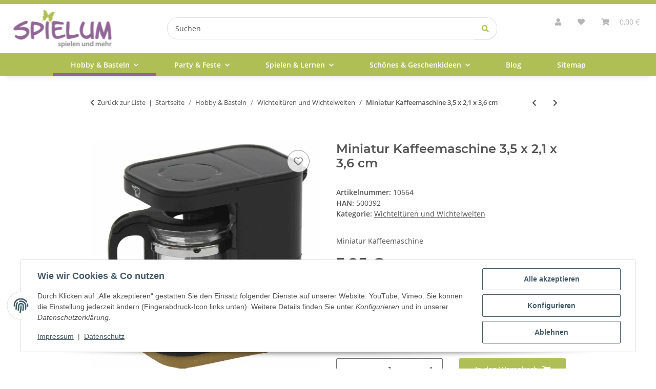

--- FILE ---
content_type: text/html; charset=utf-8
request_url: https://spielum.de/Miniatur-Kaffeemaschine-35-x-21-x-36-cm
body_size: 47711
content:
<!DOCTYPE html>
<html lang="de" itemscope itemtype="http://schema.org/ItemPage">
    
    <head>
        
            <meta http-equiv="content-type" content="text/html; charset=utf-8">
            <meta name="description" itemprop="description" content="Miniatur Kaffeemaschine">
                            <meta name="keywords" itemprop="keywords" content="Wichteltür,Wichtelzubehör,Weihnachtswichtel">
                        <meta name="viewport" content="width=device-width, initial-scale=1.0">
            <meta http-equiv="X-UA-Compatible" content="IE=edge">
                        <meta name="robots" content="index, follow">

            <meta itemprop="url" content="https://spielum.de/Miniatur-Kaffeemaschine-35-x-21-x-36-cm">
            
                <meta name="theme-color" content="#1C1D2C">
            
            <meta property="og:type" content="website">
            <meta property="og:site_name" content="Miniatur Kaffeemaschine 3,5 x 2,1 x 3,6 cm, 3,95 €">
            <meta property="og:title" content="Miniatur Kaffeemaschine 3,5 x 2,1 x 3,6 cm, 3,95 €">
            <meta property="og:description" content="Miniatur Kaffeemaschine">
            <meta property="og:url" content="https://spielum.de/Miniatur-Kaffeemaschine-35-x-21-x-36-cm">

                            <meta itemprop="image" content="https://spielum.de/media/image/product/15767/lg/miniatur-kaffeemaschine-35-x-21-x-36-cm.jpg">
                <meta property="og:image" content="https://spielum.de/media/image/product/15767/lg/miniatur-kaffeemaschine-35-x-21-x-36-cm.jpg">
                    

        <title itemprop="name">Miniatur Kaffeemaschine 3,5 x 2,1 x 3,6 cm, 3,95 €</title>

                    <link rel="canonical" href="https://spielum.de/Miniatur-Kaffeemaschine-35-x-21-x-36-cm">
        
        

        
            <link type="image/x-icon" href="https://spielum.de/templates/NOVAChild/favicon/favicon-default.ico" rel="icon">
        

        
                                                    <style id="criticalCSS">
                :root{--blue: #007bff;--indigo: #6610f2;--purple: #6f42c1;--pink: #e83e8c;--red: #dc3545;--orange: #fd7e14;--yellow: #ffc107;--green: #28a745;--teal: #20c997;--cyan: #17a2b8;--white: #ffffff;--gray: #707070;--gray-dark: #343a40;--primary: #B0BF55;--secondary: #525252;--success: #1C871E;--info: #525252;--warning: #a56823;--danger: #b90000;--light: #f5f7fa;--dark: #525252;--gray: #707070;--gray-light: #f5f7fa;--gray-medium: #ebebeb;--gray-dark: #9b9b9b;--gray-darker: #525252;--breakpoint-xs: 0;--breakpoint-sm: 576px;--breakpoint-md: 768px;--breakpoint-lg: 992px;--breakpoint-xl: 1300px;--font-family-sans-serif: "Open Sans", sans-serif;--font-family-monospace: SFMono-Regular, Menlo, Monaco, Consolas, "Liberation Mono", "Courier New", monospace}*,*::before,*::after{box-sizing:border-box}html{font-family:sans-serif;line-height:1.15;-webkit-text-size-adjust:100%;-webkit-tap-highlight-color:rgba(0, 0, 0, 0)}article,aside,figcaption,figure,footer,header,hgroup,main,nav,section{display:block}body{margin:0;font-family:"Open Sans", sans-serif;font-size:0.875rem;font-weight:400;line-height:1.5;color:#525252;text-align:left;background-color:#f5f7fa}[tabindex="-1"]:focus:not(:focus-visible){outline:0 !important}hr{box-sizing:content-box;height:0;overflow:visible}h1,h2,h3,h4,h5,h6{margin-top:0;margin-bottom:1rem}p{margin-top:0;margin-bottom:1rem}abbr[title],abbr[data-original-title]{text-decoration:underline;text-decoration:underline dotted;cursor:help;border-bottom:0;text-decoration-skip-ink:none}address{margin-bottom:1rem;font-style:normal;line-height:inherit}ol,ul,dl{margin-top:0;margin-bottom:1rem}ol ol,ul ul,ol ul,ul ol{margin-bottom:0}dt{font-weight:700}dd{margin-bottom:0.5rem;margin-left:0}blockquote{margin:0 0 1rem}b,strong{font-weight:bolder}small{font-size:80%}sub,sup{position:relative;font-size:75%;line-height:0;vertical-align:baseline}sub{bottom:-0.25em}sup{top:-0.5em}a{color:#525252;text-decoration:underline;background-color:transparent}a:hover{color:#B0BF55;text-decoration:none}a:not([href]):not([class]){color:inherit;text-decoration:none}a:not([href]):not([class]):hover{color:inherit;text-decoration:none}pre,code,kbd,samp{font-family:SFMono-Regular, Menlo, Monaco, Consolas, "Liberation Mono", "Courier New", monospace;font-size:1em}pre{margin-top:0;margin-bottom:1rem;overflow:auto;-ms-overflow-style:scrollbar}figure{margin:0 0 1rem}img{vertical-align:middle;border-style:none}svg{overflow:hidden;vertical-align:middle}table{border-collapse:collapse}caption{padding-top:0.75rem;padding-bottom:0.75rem;color:#707070;text-align:left;caption-side:bottom}th{text-align:inherit;text-align:-webkit-match-parent}label{display:inline-block;margin-bottom:0.5rem}button{border-radius:0}button:focus:not(:focus-visible){outline:0}input,button,select,optgroup,textarea{margin:0;font-family:inherit;font-size:inherit;line-height:inherit}button,input{overflow:visible}button,select{text-transform:none}[role="button"]{cursor:pointer}select{word-wrap:normal}button,[type="button"],[type="reset"],[type="submit"]{-webkit-appearance:button}button:not(:disabled),[type="button"]:not(:disabled),[type="reset"]:not(:disabled),[type="submit"]:not(:disabled){cursor:pointer}button::-moz-focus-inner,[type="button"]::-moz-focus-inner,[type="reset"]::-moz-focus-inner,[type="submit"]::-moz-focus-inner{padding:0;border-style:none}input[type="radio"],input[type="checkbox"]{box-sizing:border-box;padding:0}textarea{overflow:auto;resize:vertical}fieldset{min-width:0;padding:0;margin:0;border:0}legend{display:block;width:100%;max-width:100%;padding:0;margin-bottom:0.5rem;font-size:1.5rem;line-height:inherit;color:inherit;white-space:normal}progress{vertical-align:baseline}[type="number"]::-webkit-inner-spin-button,[type="number"]::-webkit-outer-spin-button{height:auto}[type="search"]{outline-offset:-2px;-webkit-appearance:none}[type="search"]::-webkit-search-decoration{-webkit-appearance:none}::-webkit-file-upload-button{font:inherit;-webkit-appearance:button}output{display:inline-block}summary{display:list-item;cursor:pointer}template{display:none}[hidden]{display:none !important}.img-fluid{max-width:100%;height:auto}.img-thumbnail{padding:0.25rem;background-color:#f5f7fa;border:1px solid #dee2e6;border-radius:0.125rem;box-shadow:0 1px 2px rgba(0, 0, 0, 0.075);max-width:100%;height:auto}.figure{display:inline-block}.figure-img{margin-bottom:0.5rem;line-height:1}.figure-caption{font-size:90%;color:#707070}code{font-size:87.5%;color:#e83e8c;word-wrap:break-word}a>code{color:inherit}kbd{padding:0.2rem 0.4rem;font-size:87.5%;color:#ffffff;background-color:#212529;border-radius:0.125rem;box-shadow:inset 0 -0.1rem 0 rgba(0, 0, 0, 0.25)}kbd kbd{padding:0;font-size:100%;font-weight:700;box-shadow:none}pre{display:block;font-size:87.5%;color:#212529}pre code{font-size:inherit;color:inherit;word-break:normal}.pre-scrollable{max-height:340px;overflow-y:scroll}.container,.container-fluid,.container-sm,.container-md,.container-lg,.container-xl{width:100%;padding-right:1rem;padding-left:1rem;margin-right:auto;margin-left:auto}@media (min-width:576px){.container,.container-sm{max-width:97vw}}@media (min-width:768px){.container,.container-sm,.container-md{max-width:720px}}@media (min-width:992px){.container,.container-sm,.container-md,.container-lg{max-width:960px}}@media (min-width:1300px){.container,.container-sm,.container-md,.container-lg,.container-xl{max-width:1250px}}.row{display:flex;flex-wrap:wrap;margin-right:-1rem;margin-left:-1rem}.no-gutters{margin-right:0;margin-left:0}.no-gutters>.col,.no-gutters>[class*="col-"]{padding-right:0;padding-left:0}.col-1,.col-2,.col-3,.col-4,.col-5,.col-6,.col-7,.col-8,.col-9,.col-10,.col-11,.col-12,.col,.col-auto,.col-sm-1,.col-sm-2,.col-sm-3,.col-sm-4,.col-sm-5,.col-sm-6,.col-sm-7,.col-sm-8,.col-sm-9,.col-sm-10,.col-sm-11,.col-sm-12,.col-sm,.col-sm-auto,.col-md-1,.col-md-2,.col-md-3,.col-md-4,.col-md-5,.col-md-6,.col-md-7,.col-md-8,.col-md-9,.col-md-10,.col-md-11,.col-md-12,.col-md,.col-md-auto,.col-lg-1,.col-lg-2,.col-lg-3,.col-lg-4,.col-lg-5,.col-lg-6,.col-lg-7,.col-lg-8,.col-lg-9,.col-lg-10,.col-lg-11,.col-lg-12,.col-lg,.col-lg-auto,.col-xl-1,.col-xl-2,.col-xl-3,.col-xl-4,.col-xl-5,.col-xl-6,.col-xl-7,.col-xl-8,.col-xl-9,.col-xl-10,.col-xl-11,.col-xl-12,.col-xl,.col-xl-auto{position:relative;width:100%;padding-right:1rem;padding-left:1rem}.col{flex-basis:0;flex-grow:1;max-width:100%}.row-cols-1>*{flex:0 0 100%;max-width:100%}.row-cols-2>*{flex:0 0 50%;max-width:50%}.row-cols-3>*{flex:0 0 33.3333333333%;max-width:33.3333333333%}.row-cols-4>*{flex:0 0 25%;max-width:25%}.row-cols-5>*{flex:0 0 20%;max-width:20%}.row-cols-6>*{flex:0 0 16.6666666667%;max-width:16.6666666667%}.col-auto{flex:0 0 auto;width:auto;max-width:100%}.col-1{flex:0 0 8.33333333%;max-width:8.33333333%}.col-2{flex:0 0 16.66666667%;max-width:16.66666667%}.col-3{flex:0 0 25%;max-width:25%}.col-4{flex:0 0 33.33333333%;max-width:33.33333333%}.col-5{flex:0 0 41.66666667%;max-width:41.66666667%}.col-6{flex:0 0 50%;max-width:50%}.col-7{flex:0 0 58.33333333%;max-width:58.33333333%}.col-8{flex:0 0 66.66666667%;max-width:66.66666667%}.col-9{flex:0 0 75%;max-width:75%}.col-10{flex:0 0 83.33333333%;max-width:83.33333333%}.col-11{flex:0 0 91.66666667%;max-width:91.66666667%}.col-12{flex:0 0 100%;max-width:100%}.order-first{order:-1}.order-last{order:13}.order-0{order:0}.order-1{order:1}.order-2{order:2}.order-3{order:3}.order-4{order:4}.order-5{order:5}.order-6{order:6}.order-7{order:7}.order-8{order:8}.order-9{order:9}.order-10{order:10}.order-11{order:11}.order-12{order:12}.offset-1{margin-left:8.33333333%}.offset-2{margin-left:16.66666667%}.offset-3{margin-left:25%}.offset-4{margin-left:33.33333333%}.offset-5{margin-left:41.66666667%}.offset-6{margin-left:50%}.offset-7{margin-left:58.33333333%}.offset-8{margin-left:66.66666667%}.offset-9{margin-left:75%}.offset-10{margin-left:83.33333333%}.offset-11{margin-left:91.66666667%}@media (min-width:576px){.col-sm{flex-basis:0;flex-grow:1;max-width:100%}.row-cols-sm-1>*{flex:0 0 100%;max-width:100%}.row-cols-sm-2>*{flex:0 0 50%;max-width:50%}.row-cols-sm-3>*{flex:0 0 33.3333333333%;max-width:33.3333333333%}.row-cols-sm-4>*{flex:0 0 25%;max-width:25%}.row-cols-sm-5>*{flex:0 0 20%;max-width:20%}.row-cols-sm-6>*{flex:0 0 16.6666666667%;max-width:16.6666666667%}.col-sm-auto{flex:0 0 auto;width:auto;max-width:100%}.col-sm-1{flex:0 0 8.33333333%;max-width:8.33333333%}.col-sm-2{flex:0 0 16.66666667%;max-width:16.66666667%}.col-sm-3{flex:0 0 25%;max-width:25%}.col-sm-4{flex:0 0 33.33333333%;max-width:33.33333333%}.col-sm-5{flex:0 0 41.66666667%;max-width:41.66666667%}.col-sm-6{flex:0 0 50%;max-width:50%}.col-sm-7{flex:0 0 58.33333333%;max-width:58.33333333%}.col-sm-8{flex:0 0 66.66666667%;max-width:66.66666667%}.col-sm-9{flex:0 0 75%;max-width:75%}.col-sm-10{flex:0 0 83.33333333%;max-width:83.33333333%}.col-sm-11{flex:0 0 91.66666667%;max-width:91.66666667%}.col-sm-12{flex:0 0 100%;max-width:100%}.order-sm-first{order:-1}.order-sm-last{order:13}.order-sm-0{order:0}.order-sm-1{order:1}.order-sm-2{order:2}.order-sm-3{order:3}.order-sm-4{order:4}.order-sm-5{order:5}.order-sm-6{order:6}.order-sm-7{order:7}.order-sm-8{order:8}.order-sm-9{order:9}.order-sm-10{order:10}.order-sm-11{order:11}.order-sm-12{order:12}.offset-sm-0{margin-left:0}.offset-sm-1{margin-left:8.33333333%}.offset-sm-2{margin-left:16.66666667%}.offset-sm-3{margin-left:25%}.offset-sm-4{margin-left:33.33333333%}.offset-sm-5{margin-left:41.66666667%}.offset-sm-6{margin-left:50%}.offset-sm-7{margin-left:58.33333333%}.offset-sm-8{margin-left:66.66666667%}.offset-sm-9{margin-left:75%}.offset-sm-10{margin-left:83.33333333%}.offset-sm-11{margin-left:91.66666667%}}@media (min-width:768px){.col-md{flex-basis:0;flex-grow:1;max-width:100%}.row-cols-md-1>*{flex:0 0 100%;max-width:100%}.row-cols-md-2>*{flex:0 0 50%;max-width:50%}.row-cols-md-3>*{flex:0 0 33.3333333333%;max-width:33.3333333333%}.row-cols-md-4>*{flex:0 0 25%;max-width:25%}.row-cols-md-5>*{flex:0 0 20%;max-width:20%}.row-cols-md-6>*{flex:0 0 16.6666666667%;max-width:16.6666666667%}.col-md-auto{flex:0 0 auto;width:auto;max-width:100%}.col-md-1{flex:0 0 8.33333333%;max-width:8.33333333%}.col-md-2{flex:0 0 16.66666667%;max-width:16.66666667%}.col-md-3{flex:0 0 25%;max-width:25%}.col-md-4{flex:0 0 33.33333333%;max-width:33.33333333%}.col-md-5{flex:0 0 41.66666667%;max-width:41.66666667%}.col-md-6{flex:0 0 50%;max-width:50%}.col-md-7{flex:0 0 58.33333333%;max-width:58.33333333%}.col-md-8{flex:0 0 66.66666667%;max-width:66.66666667%}.col-md-9{flex:0 0 75%;max-width:75%}.col-md-10{flex:0 0 83.33333333%;max-width:83.33333333%}.col-md-11{flex:0 0 91.66666667%;max-width:91.66666667%}.col-md-12{flex:0 0 100%;max-width:100%}.order-md-first{order:-1}.order-md-last{order:13}.order-md-0{order:0}.order-md-1{order:1}.order-md-2{order:2}.order-md-3{order:3}.order-md-4{order:4}.order-md-5{order:5}.order-md-6{order:6}.order-md-7{order:7}.order-md-8{order:8}.order-md-9{order:9}.order-md-10{order:10}.order-md-11{order:11}.order-md-12{order:12}.offset-md-0{margin-left:0}.offset-md-1{margin-left:8.33333333%}.offset-md-2{margin-left:16.66666667%}.offset-md-3{margin-left:25%}.offset-md-4{margin-left:33.33333333%}.offset-md-5{margin-left:41.66666667%}.offset-md-6{margin-left:50%}.offset-md-7{margin-left:58.33333333%}.offset-md-8{margin-left:66.66666667%}.offset-md-9{margin-left:75%}.offset-md-10{margin-left:83.33333333%}.offset-md-11{margin-left:91.66666667%}}@media (min-width:992px){.col-lg{flex-basis:0;flex-grow:1;max-width:100%}.row-cols-lg-1>*{flex:0 0 100%;max-width:100%}.row-cols-lg-2>*{flex:0 0 50%;max-width:50%}.row-cols-lg-3>*{flex:0 0 33.3333333333%;max-width:33.3333333333%}.row-cols-lg-4>*{flex:0 0 25%;max-width:25%}.row-cols-lg-5>*{flex:0 0 20%;max-width:20%}.row-cols-lg-6>*{flex:0 0 16.6666666667%;max-width:16.6666666667%}.col-lg-auto{flex:0 0 auto;width:auto;max-width:100%}.col-lg-1{flex:0 0 8.33333333%;max-width:8.33333333%}.col-lg-2{flex:0 0 16.66666667%;max-width:16.66666667%}.col-lg-3{flex:0 0 25%;max-width:25%}.col-lg-4{flex:0 0 33.33333333%;max-width:33.33333333%}.col-lg-5{flex:0 0 41.66666667%;max-width:41.66666667%}.col-lg-6{flex:0 0 50%;max-width:50%}.col-lg-7{flex:0 0 58.33333333%;max-width:58.33333333%}.col-lg-8{flex:0 0 66.66666667%;max-width:66.66666667%}.col-lg-9{flex:0 0 75%;max-width:75%}.col-lg-10{flex:0 0 83.33333333%;max-width:83.33333333%}.col-lg-11{flex:0 0 91.66666667%;max-width:91.66666667%}.col-lg-12{flex:0 0 100%;max-width:100%}.order-lg-first{order:-1}.order-lg-last{order:13}.order-lg-0{order:0}.order-lg-1{order:1}.order-lg-2{order:2}.order-lg-3{order:3}.order-lg-4{order:4}.order-lg-5{order:5}.order-lg-6{order:6}.order-lg-7{order:7}.order-lg-8{order:8}.order-lg-9{order:9}.order-lg-10{order:10}.order-lg-11{order:11}.order-lg-12{order:12}.offset-lg-0{margin-left:0}.offset-lg-1{margin-left:8.33333333%}.offset-lg-2{margin-left:16.66666667%}.offset-lg-3{margin-left:25%}.offset-lg-4{margin-left:33.33333333%}.offset-lg-5{margin-left:41.66666667%}.offset-lg-6{margin-left:50%}.offset-lg-7{margin-left:58.33333333%}.offset-lg-8{margin-left:66.66666667%}.offset-lg-9{margin-left:75%}.offset-lg-10{margin-left:83.33333333%}.offset-lg-11{margin-left:91.66666667%}}@media (min-width:1300px){.col-xl{flex-basis:0;flex-grow:1;max-width:100%}.row-cols-xl-1>*{flex:0 0 100%;max-width:100%}.row-cols-xl-2>*{flex:0 0 50%;max-width:50%}.row-cols-xl-3>*{flex:0 0 33.3333333333%;max-width:33.3333333333%}.row-cols-xl-4>*{flex:0 0 25%;max-width:25%}.row-cols-xl-5>*{flex:0 0 20%;max-width:20%}.row-cols-xl-6>*{flex:0 0 16.6666666667%;max-width:16.6666666667%}.col-xl-auto{flex:0 0 auto;width:auto;max-width:100%}.col-xl-1{flex:0 0 8.33333333%;max-width:8.33333333%}.col-xl-2{flex:0 0 16.66666667%;max-width:16.66666667%}.col-xl-3{flex:0 0 25%;max-width:25%}.col-xl-4{flex:0 0 33.33333333%;max-width:33.33333333%}.col-xl-5{flex:0 0 41.66666667%;max-width:41.66666667%}.col-xl-6{flex:0 0 50%;max-width:50%}.col-xl-7{flex:0 0 58.33333333%;max-width:58.33333333%}.col-xl-8{flex:0 0 66.66666667%;max-width:66.66666667%}.col-xl-9{flex:0 0 75%;max-width:75%}.col-xl-10{flex:0 0 83.33333333%;max-width:83.33333333%}.col-xl-11{flex:0 0 91.66666667%;max-width:91.66666667%}.col-xl-12{flex:0 0 100%;max-width:100%}.order-xl-first{order:-1}.order-xl-last{order:13}.order-xl-0{order:0}.order-xl-1{order:1}.order-xl-2{order:2}.order-xl-3{order:3}.order-xl-4{order:4}.order-xl-5{order:5}.order-xl-6{order:6}.order-xl-7{order:7}.order-xl-8{order:8}.order-xl-9{order:9}.order-xl-10{order:10}.order-xl-11{order:11}.order-xl-12{order:12}.offset-xl-0{margin-left:0}.offset-xl-1{margin-left:8.33333333%}.offset-xl-2{margin-left:16.66666667%}.offset-xl-3{margin-left:25%}.offset-xl-4{margin-left:33.33333333%}.offset-xl-5{margin-left:41.66666667%}.offset-xl-6{margin-left:50%}.offset-xl-7{margin-left:58.33333333%}.offset-xl-8{margin-left:66.66666667%}.offset-xl-9{margin-left:75%}.offset-xl-10{margin-left:83.33333333%}.offset-xl-11{margin-left:91.66666667%}}.nav{display:flex;flex-wrap:wrap;padding-left:0;margin-bottom:0;list-style:none}.nav-link{display:block;padding:0.5rem 1rem;text-decoration:none}.nav-link:hover,.nav-link:focus{text-decoration:none}.nav-link.disabled{color:#707070;pointer-events:none;cursor:default}.nav-tabs{border-bottom:1px solid #dee2e6}.nav-tabs .nav-link{margin-bottom:-1px;background-color:transparent;border:1px solid transparent;border-top-left-radius:0;border-top-right-radius:0}.nav-tabs .nav-link:hover,.nav-tabs .nav-link:focus{isolation:isolate;border-color:transparent}.nav-tabs .nav-link.disabled{color:#707070;background-color:transparent;border-color:transparent}.nav-tabs .nav-link.active,.nav-tabs .nav-item.show .nav-link{color:#525252;background-color:transparent;border-color:#B0BF55}.nav-tabs .dropdown-menu{margin-top:-1px;border-top-left-radius:0;border-top-right-radius:0}.nav-pills .nav-link{background:none;border:0;border-radius:0.125rem}.nav-pills .nav-link.active,.nav-pills .show>.nav-link{color:#ffffff;background-color:#B0BF55}.nav-fill>.nav-link,.nav-fill .nav-item{flex:1 1 auto;text-align:center}.nav-justified>.nav-link,.nav-justified .nav-item{flex-basis:0;flex-grow:1;text-align:center}.tab-content>.tab-pane{display:none}.tab-content>.active{display:block}.navbar{position:relative;display:flex;flex-wrap:wrap;align-items:center;justify-content:space-between;padding:0.4rem 1rem}.navbar .container,.navbar .container-fluid,.navbar .container-sm,.navbar .container-md,.navbar .container-lg,.navbar .container-xl,.navbar>.container-sm,.navbar>.container-md,.navbar>.container-lg,.navbar>.container-xl{display:flex;flex-wrap:wrap;align-items:center;justify-content:space-between}.navbar-brand{display:inline-block;padding-top:0.40625rem;padding-bottom:0.40625rem;margin-right:1rem;font-size:1rem;line-height:inherit;white-space:nowrap}.navbar-brand:hover,.navbar-brand:focus{text-decoration:none}.navbar-nav{display:flex;flex-direction:column;padding-left:0;margin-bottom:0;list-style:none}.navbar-nav .nav-link{padding-right:0;padding-left:0}.navbar-nav .dropdown-menu{position:static;float:none}.navbar-text{display:inline-block;padding-top:0.5rem;padding-bottom:0.5rem}.navbar-collapse{flex-basis:100%;flex-grow:1;align-items:center}.navbar-toggler{padding:0.25rem 0.75rem;font-size:1rem;line-height:1;background-color:transparent;border:1px solid transparent;border-radius:0.125rem}.navbar-toggler:hover,.navbar-toggler:focus{text-decoration:none}.navbar-toggler-icon{display:inline-block;width:1.5em;height:1.5em;vertical-align:middle;content:"";background:50% / 100% 100% no-repeat}.navbar-nav-scroll{max-height:75vh;overflow-y:auto}@media (max-width:575.98px){.navbar-expand-sm>.container,.navbar-expand-sm>.container-fluid,.navbar-expand-sm>.container-sm,.navbar-expand-sm>.container-md,.navbar-expand-sm>.container-lg,.navbar-expand-sm>.container-xl{padding-right:0;padding-left:0}}@media (min-width:576px){.navbar-expand-sm{flex-flow:row nowrap;justify-content:flex-start}.navbar-expand-sm .navbar-nav{flex-direction:row}.navbar-expand-sm .navbar-nav .dropdown-menu{position:absolute}.navbar-expand-sm .navbar-nav .nav-link{padding-right:1.5rem;padding-left:1.5rem}.navbar-expand-sm>.container,.navbar-expand-sm>.container-fluid,.navbar-expand-sm>.container-sm,.navbar-expand-sm>.container-md,.navbar-expand-sm>.container-lg,.navbar-expand-sm>.container-xl{flex-wrap:nowrap}.navbar-expand-sm .navbar-nav-scroll{overflow:visible}.navbar-expand-sm .navbar-collapse{display:flex !important;flex-basis:auto}.navbar-expand-sm .navbar-toggler{display:none}}@media (max-width:767.98px){.navbar-expand-md>.container,.navbar-expand-md>.container-fluid,.navbar-expand-md>.container-sm,.navbar-expand-md>.container-md,.navbar-expand-md>.container-lg,.navbar-expand-md>.container-xl{padding-right:0;padding-left:0}}@media (min-width:768px){.navbar-expand-md{flex-flow:row nowrap;justify-content:flex-start}.navbar-expand-md .navbar-nav{flex-direction:row}.navbar-expand-md .navbar-nav .dropdown-menu{position:absolute}.navbar-expand-md .navbar-nav .nav-link{padding-right:1.5rem;padding-left:1.5rem}.navbar-expand-md>.container,.navbar-expand-md>.container-fluid,.navbar-expand-md>.container-sm,.navbar-expand-md>.container-md,.navbar-expand-md>.container-lg,.navbar-expand-md>.container-xl{flex-wrap:nowrap}.navbar-expand-md .navbar-nav-scroll{overflow:visible}.navbar-expand-md .navbar-collapse{display:flex !important;flex-basis:auto}.navbar-expand-md .navbar-toggler{display:none}}@media (max-width:991.98px){.navbar-expand-lg>.container,.navbar-expand-lg>.container-fluid,.navbar-expand-lg>.container-sm,.navbar-expand-lg>.container-md,.navbar-expand-lg>.container-lg,.navbar-expand-lg>.container-xl{padding-right:0;padding-left:0}}@media (min-width:992px){.navbar-expand-lg{flex-flow:row nowrap;justify-content:flex-start}.navbar-expand-lg .navbar-nav{flex-direction:row}.navbar-expand-lg .navbar-nav .dropdown-menu{position:absolute}.navbar-expand-lg .navbar-nav .nav-link{padding-right:1.5rem;padding-left:1.5rem}.navbar-expand-lg>.container,.navbar-expand-lg>.container-fluid,.navbar-expand-lg>.container-sm,.navbar-expand-lg>.container-md,.navbar-expand-lg>.container-lg,.navbar-expand-lg>.container-xl{flex-wrap:nowrap}.navbar-expand-lg .navbar-nav-scroll{overflow:visible}.navbar-expand-lg .navbar-collapse{display:flex !important;flex-basis:auto}.navbar-expand-lg .navbar-toggler{display:none}}@media (max-width:1299.98px){.navbar-expand-xl>.container,.navbar-expand-xl>.container-fluid,.navbar-expand-xl>.container-sm,.navbar-expand-xl>.container-md,.navbar-expand-xl>.container-lg,.navbar-expand-xl>.container-xl{padding-right:0;padding-left:0}}@media (min-width:1300px){.navbar-expand-xl{flex-flow:row nowrap;justify-content:flex-start}.navbar-expand-xl .navbar-nav{flex-direction:row}.navbar-expand-xl .navbar-nav .dropdown-menu{position:absolute}.navbar-expand-xl .navbar-nav .nav-link{padding-right:1.5rem;padding-left:1.5rem}.navbar-expand-xl>.container,.navbar-expand-xl>.container-fluid,.navbar-expand-xl>.container-sm,.navbar-expand-xl>.container-md,.navbar-expand-xl>.container-lg,.navbar-expand-xl>.container-xl{flex-wrap:nowrap}.navbar-expand-xl .navbar-nav-scroll{overflow:visible}.navbar-expand-xl .navbar-collapse{display:flex !important;flex-basis:auto}.navbar-expand-xl .navbar-toggler{display:none}}.navbar-expand{flex-flow:row nowrap;justify-content:flex-start}.navbar-expand>.container,.navbar-expand>.container-fluid,.navbar-expand>.container-sm,.navbar-expand>.container-md,.navbar-expand>.container-lg,.navbar-expand>.container-xl{padding-right:0;padding-left:0}.navbar-expand .navbar-nav{flex-direction:row}.navbar-expand .navbar-nav .dropdown-menu{position:absolute}.navbar-expand .navbar-nav .nav-link{padding-right:1.5rem;padding-left:1.5rem}.navbar-expand>.container,.navbar-expand>.container-fluid,.navbar-expand>.container-sm,.navbar-expand>.container-md,.navbar-expand>.container-lg,.navbar-expand>.container-xl{flex-wrap:nowrap}.navbar-expand .navbar-nav-scroll{overflow:visible}.navbar-expand .navbar-collapse{display:flex !important;flex-basis:auto}.navbar-expand .navbar-toggler{display:none}.navbar-light .navbar-brand{color:rgba(0, 0, 0, 0.9)}.navbar-light .navbar-brand:hover,.navbar-light .navbar-brand:focus{color:rgba(0, 0, 0, 0.9)}.navbar-light .navbar-nav .nav-link{color:#525252}.navbar-light .navbar-nav .nav-link:hover,.navbar-light .navbar-nav .nav-link:focus{color:#B0BF55}.navbar-light .navbar-nav .nav-link.disabled{color:rgba(0, 0, 0, 0.3)}.navbar-light .navbar-nav .show>.nav-link,.navbar-light .navbar-nav .active>.nav-link,.navbar-light .navbar-nav .nav-link.show,.navbar-light .navbar-nav .nav-link.active{color:rgba(0, 0, 0, 0.9)}.navbar-light .navbar-toggler{color:#525252;border-color:rgba(0, 0, 0, 0.1)}.navbar-light .navbar-toggler-icon{background-image:url("data:image/svg+xml,%3csvg xmlns='http://www.w3.org/2000/svg' width='30' height='30' viewBox='0 0 30 30'%3e%3cpath stroke='%23525252' stroke-linecap='round' stroke-miterlimit='10' stroke-width='2' d='M4 7h22M4 15h22M4 23h22'/%3e%3c/svg%3e")}.navbar-light .navbar-text{color:#525252}.navbar-light .navbar-text a{color:rgba(0, 0, 0, 0.9)}.navbar-light .navbar-text a:hover,.navbar-light .navbar-text a:focus{color:rgba(0, 0, 0, 0.9)}.navbar-dark .navbar-brand{color:#ffffff}.navbar-dark .navbar-brand:hover,.navbar-dark .navbar-brand:focus{color:#ffffff}.navbar-dark .navbar-nav .nav-link{color:rgba(255, 255, 255, 0.5)}.navbar-dark .navbar-nav .nav-link:hover,.navbar-dark .navbar-nav .nav-link:focus{color:rgba(255, 255, 255, 0.75)}.navbar-dark .navbar-nav .nav-link.disabled{color:rgba(255, 255, 255, 0.25)}.navbar-dark .navbar-nav .show>.nav-link,.navbar-dark .navbar-nav .active>.nav-link,.navbar-dark .navbar-nav .nav-link.show,.navbar-dark .navbar-nav .nav-link.active{color:#ffffff}.navbar-dark .navbar-toggler{color:rgba(255, 255, 255, 0.5);border-color:rgba(255, 255, 255, 0.1)}.navbar-dark .navbar-toggler-icon{background-image:url("data:image/svg+xml,%3csvg xmlns='http://www.w3.org/2000/svg' width='30' height='30' viewBox='0 0 30 30'%3e%3cpath stroke='rgba%28255, 255, 255, 0.5%29' stroke-linecap='round' stroke-miterlimit='10' stroke-width='2' d='M4 7h22M4 15h22M4 23h22'/%3e%3c/svg%3e")}.navbar-dark .navbar-text{color:rgba(255, 255, 255, 0.5)}.navbar-dark .navbar-text a{color:#ffffff}.navbar-dark .navbar-text a:hover,.navbar-dark .navbar-text a:focus{color:#ffffff}.pagination-sm .page-item.active .page-link::after,.pagination-sm .page-item.active .page-text::after{left:0.375rem;right:0.375rem}.pagination-lg .page-item.active .page-link::after,.pagination-lg .page-item.active .page-text::after{left:1.125rem;right:1.125rem}.page-item{position:relative}.page-item.active{font-weight:700}.page-item.active .page-link::after,.page-item.active .page-text::after{content:"";position:absolute;left:0.5625rem;bottom:0;right:0.5625rem;border-bottom:4px solid #B0BF55}@media (min-width:768px){.dropdown-item.page-item{background-color:transparent}}.page-link,.page-text{text-decoration:none}.pagination{margin-bottom:0;justify-content:space-between;align-items:center}@media (min-width:768px){.pagination{justify-content:normal}.pagination .dropdown>.btn{display:none}.pagination .dropdown-menu{position:static !important;transform:none !important;display:flex;margin:0;padding:0;border:0;min-width:auto}.pagination .dropdown-item{width:auto;display:inline-block;padding:0}.pagination .dropdown-item.active{background-color:transparent;color:#525252}.pagination .dropdown-item:hover{background-color:transparent}.pagination .pagination-site{display:none}}@media (max-width:767.98px){.pagination .dropdown-item{padding:0}.pagination .dropdown-item.active .page-link,.pagination .dropdown-item.active .page-text,.pagination .dropdown-item:active .page-link,.pagination .dropdown-item:active .page-text{color:#525252}}.productlist-page-nav{align-items:center}.productlist-page-nav .pagination{margin:0}.productlist-page-nav .displayoptions{margin-bottom:1rem}@media (min-width:768px){.productlist-page-nav .displayoptions{margin-bottom:0}}.productlist-page-nav .displayoptions .btn-group+.btn-group+.btn-group{margin-left:0.5rem}.productlist-page-nav .result-option-wrapper{margin-right:0.5rem}.productlist-page-nav .productlist-item-info{margin-bottom:0.5rem;margin-left:auto;margin-right:auto;display:flex}@media (min-width:768px){.productlist-page-nav .productlist-item-info{margin-right:0;margin-bottom:0}.productlist-page-nav .productlist-item-info.productlist-item-border{border-right:1px solid #ebebeb;padding-right:1rem}}.productlist-page-nav.productlist-page-nav-header-m{margin-top:3rem}@media (min-width:768px){.productlist-page-nav.productlist-page-nav-header-m{margin-top:2rem}.productlist-page-nav.productlist-page-nav-header-m>.col{margin-top:1rem}}.productlist-page-nav-bottom{margin-bottom:2rem}.pagination-wrapper{margin-bottom:1rem;align-items:center;border-top:1px solid #f5f7fa;border-bottom:1px solid #f5f7fa;padding-top:0.5rem;padding-bottom:0.5rem}.pagination-wrapper .pagination-entries{font-weight:700;margin-bottom:1rem}@media (min-width:768px){.pagination-wrapper .pagination-entries{margin-bottom:0}}.pagination-wrapper .pagination-selects{margin-left:auto;margin-top:1rem}@media (min-width:768px){.pagination-wrapper .pagination-selects{margin-left:0;margin-top:0}}.pagination-wrapper .pagination-selects .pagination-selects-entries{margin-bottom:1rem}@media (min-width:768px){.pagination-wrapper .pagination-selects .pagination-selects-entries{margin-right:1rem;margin-bottom:0}}.pagination-no-wrapper{border:0;padding-top:0;padding-bottom:0}.topbar-wrapper{position:relative;z-index:1021;flex-direction:row-reverse}.sticky-header header{position:sticky;top:0}#jtl-nav-wrapper .form-control::placeholder,#jtl-nav-wrapper .form-control:focus::placeholder{color:#525252}#jtl-nav-wrapper .label-slide .form-group:not(.exclude-from-label-slide):not(.checkbox) label{background:#ffffff;color:#525252}header{box-shadow:0 1rem 0.5625rem -0.75rem rgba(0, 0, 0, 0.06);position:relative;z-index:1020}header .dropdown-menu{background-color:#ffffff;color:#525252}header .navbar-toggler{color:#525252}header .navbar-brand img{max-width:50vw;object-fit:contain}header .nav-right .dropdown-menu{margin-top:-0.03125rem;box-shadow:inset 0 1rem 0.5625rem -0.75rem rgba(0, 0, 0, 0.06)}@media (min-width:992px){header #mainNavigation{margin-right:1rem}}@media (max-width:991.98px){header .navbar-brand img{max-width:30vw}header .dropup,header .dropright,header .dropdown,header .dropleft,header .col,header [class*="col-"]{position:static}header .navbar-collapse{position:fixed;top:0;left:0;display:block;height:100vh !important;-webkit-overflow-scrolling:touch;max-width:16.875rem;transition:all 0.2s ease-in-out;z-index:1050;width:100%;background:#ffffff}header .navbar-collapse:not(.show){transform:translateX(-100%)}header .navbar-nav{transition:all 0.2s ease-in-out}header .navbar-nav .nav-item,header .navbar-nav .nav-link{margin-left:0;margin-right:0;padding-left:1rem;padding-right:1rem;padding-top:1rem;padding-bottom:1rem}header .navbar-nav .nav-link{margin-top:-1rem;margin-bottom:-1rem;margin-left:-1rem;margin-right:-1rem;display:flex;align-items:center;justify-content:space-between}header .navbar-nav .nav-link::after{content:'\f054' !important;font-family:"Font Awesome 5 Free" !important;font-weight:900;margin-left:0.5rem;margin-top:0;font-size:0.75em}header .navbar-nav .nav-item.dropdown>.nav-link>.product-count{display:none}header .navbar-nav .nav-item:not(.dropdown) .nav-link::after{display:none}header .navbar-nav .dropdown-menu{position:absolute;left:100%;top:0;box-shadow:none;width:100%;padding:0;margin:0}header .navbar-nav .dropdown-menu:not(.show){display:none}header .navbar-nav .dropdown-body{margin:0}header .navbar-nav .nav{flex-direction:column}header .nav-mobile-header{padding-left:1rem;padding-right:1rem}header .nav-mobile-header>.row{height:3.125rem}header .nav-mobile-header .nav-mobile-header-hr{margin-top:0;margin-bottom:0}header .nav-mobile-body{height:calc(100vh - 3.125rem);height:calc(var(--vh, 1vh) * 100 - 3.125rem);overflow-y:auto;position:relative}header .nav-scrollbar-inner{overflow:visible}header .nav-right{font-size:1rem}header .nav-right .dropdown-menu{width:100%}}@media (min-width:992px){header .navbar-collapse{height:4.3125rem}header .navbar-nav>.nav-item>.nav-link{position:relative;padding:1.5rem}header .navbar-nav>.nav-item>.nav-link::before{content:"";position:absolute;bottom:0;left:50%;transform:translateX(-50%);border-width:0 0 6px;border-color:#B0BF55;border-style:solid;transition:width 0.4s;width:0}header .navbar-nav>.nav-item.active>.nav-link::before,header .navbar-nav>.nav-item:hover>.nav-link::before,header .navbar-nav>.nav-item.hover>.nav-link::before{width:100%}header .navbar-nav>.nav-item>.dropdown-menu{max-height:calc(100vh - 12.5rem);overflow:auto;margin-top:-0.03125rem;box-shadow:inset 0 1rem 0.5625rem -0.75rem rgba(0, 0, 0, 0.06)}header .navbar-nav>.nav-item.dropdown-full{position:static}header .navbar-nav>.nav-item.dropdown-full .dropdown-menu{width:100%}header .navbar-nav>.nav-item .product-count{display:none}header .navbar-nav>.nav-item .nav{flex-wrap:wrap}header .navbar-nav .nav .nav-link{padding:0}header .navbar-nav .nav .nav-link::after{display:none}header .navbar-nav .dropdown .nav-item{width:100%}header .nav-mobile-body{align-self:flex-start;width:100%}header .nav-scrollbar-inner{width:100%}header .nav-right .nav-link{padding-top:1.5rem;padding-bottom:1.5rem}header .submenu-headline::after{display:none}header .submenu-headline-toplevel{font-family:Montserrat, sans-serif;font-size:1rem;border-bottom:1px solid #ebebeb;margin-bottom:1rem}header .subcategory-wrapper .categories-recursive-dropdown{display:block;position:static !important;box-shadow:none}header .subcategory-wrapper .categories-recursive-dropdown>.nav{flex-direction:column}header .subcategory-wrapper .categories-recursive-dropdown .categories-recursive-dropdown{margin-left:0.25rem}}header .submenu-headline-image{margin-bottom:1rem;display:none}@media (min-width:992px){header .submenu-headline-image{display:block}}header #burger-menu{margin-right:1rem}header .table,header .dropdown-item,header .btn-outline-primary{color:#525252}header .dropdown-item{background-color:transparent}header .dropdown-item:hover{background-color:#f5f7fa}header .btn-outline-primary:hover{color:#525252}@media (min-width:992px){.nav-item-lg-m{margin-top:1.5rem;margin-bottom:1.5rem}}.fixed-search{background-color:#ffffff;box-shadow:0 0.25rem 0.5rem rgba(0, 0, 0, 0.2);padding-top:0.5rem;padding-bottom:0.5rem}.fixed-search .form-control{background-color:#ffffff;color:#525252}.fixed-search .form-control::placeholder{color:#525252}.main-search .twitter-typeahead{display:flex;flex-grow:1}.form-clear{align-items:center;bottom:8px;color:#525252;cursor:pointer;display:flex;height:24px;justify-content:center;position:absolute;right:52px;width:24px;z-index:10}.account-icon-dropdown .account-icon-dropdown-pass{margin-bottom:2rem}.account-icon-dropdown .dropdown-footer{background-color:#f5f7fa}.account-icon-dropdown .dropdown-footer a{text-decoration:underline}.account-icon-dropdown .account-icon-dropdown-logout{padding-bottom:0.5rem}.cart-dropdown-shipping-notice{color:#707070}.is-checkout header,.is-checkout .navbar{height:2.8rem}@media (min-width:992px){.is-checkout header,.is-checkout .navbar{height:4.2625rem}}.is-checkout .search-form-wrapper-fixed,.is-checkout .fixed-search{display:none}@media (max-width:991.98px){.nav-icons{height:2.8rem}}.search-form-wrapper-fixed{padding-top:0.5rem;padding-bottom:0.5rem}.full-width-mega .main-search-wrapper .twitter-typeahead{flex:1}@media (min-width:992px){.full-width-mega .main-search-wrapper{display:block}}@media (max-width:991.98px){.full-width-mega.sticky-top .main-search-wrapper{padding-right:0;padding-left:0;flex:0 0 auto;width:auto;max-width:100%}.full-width-mega.sticky-top .main-search-wrapper+.col,.full-width-mega.sticky-top .main-search-wrapper a{padding-left:0}.full-width-mega.sticky-top .main-search-wrapper .nav-link{padding-right:0.7rem}.full-width-mega .secure-checkout-icon{flex:0 0 auto;width:auto;max-width:100%;margin-left:auto}.full-width-mega .toggler-logo-wrapper{position:initial;width:max-content}}.full-width-mega .nav-icons-wrapper{padding-left:0}.full-width-mega .nav-logo-wrapper{padding-right:0;margin-right:auto}@media (min-width:992px){.full-width-mega .navbar-expand-lg .nav-multiple-row .navbar-nav{flex-wrap:wrap}.full-width-mega #mainNavigation.nav-multiple-row{height:auto;margin-right:0}.full-width-mega .nav-multiple-row .nav-scrollbar-inner{padding-bottom:0}.full-width-mega .nav-multiple-row .nav-scrollbar-arrow{display:none}.full-width-mega .menu-search-position-center .main-search-wrapper{margin-right:auto}.full-width-mega .menu-search-position-left .main-search-wrapper{margin-right:auto}.full-width-mega .menu-search-position-left .nav-logo-wrapper{margin-right:initial}.full-width-mega .menu-center-center.menu-multiple-rows-multiple .nav-scrollbar-inner{justify-content:center}.full-width-mega .menu-center-space-between.menu-multiple-rows-multiple .nav-scrollbar-inner{justify-content:space-between}}@media (min-width:992px){header.full-width-mega .nav-right .dropdown-menu{box-shadow:0 0 7px #000000}header .nav-multiple-row .navbar-nav>.nav-item>.nav-link{padding:1rem 1.5rem}}.slick-slider{position:relative;display:block;box-sizing:border-box;-webkit-touch-callout:none;-webkit-user-select:none;-khtml-user-select:none;-moz-user-select:none;-ms-user-select:none;user-select:none;-ms-touch-action:pan-y;touch-action:pan-y;-webkit-tap-highlight-color:transparent}.slick-list{position:relative;overflow:hidden;display:block;margin:0;padding:0}.slick-list:focus{outline:none}.slick-list.dragging{cursor:pointer;cursor:hand}.slick-slider .slick-track,.slick-slider .slick-list{-webkit-transform:translate3d(0, 0, 0);-moz-transform:translate3d(0, 0, 0);-ms-transform:translate3d(0, 0, 0);-o-transform:translate3d(0, 0, 0);transform:translate3d(0, 0, 0)}.slick-track{position:relative;left:0;top:0;display:block;margin-left:auto;margin-right:auto;margin-bottom:2px}.slick-track:before,.slick-track:after{content:"";display:table}.slick-track:after{clear:both}.slick-loading .slick-track{visibility:hidden}.slick-slide{float:left;height:100%;min-height:1px;display:none}[dir="rtl"] .slick-slide{float:right}.slick-slide img{display:block}.slick-slide.slick-loading img{display:none}.slick-slide.dragging img{pointer-events:none}.slick-initialized .slick-slide{display:block}.slick-loading .slick-slide{visibility:hidden}.slick-vertical .slick-slide{display:block;height:auto;border:1px solid transparent}.slick-arrow.slick-hidden{display:none}:root{--vh: 1vh}.fa,.fas,.far,.fal{display:inline-block}h1,h2,h3,h4,h5,h6,.h1,.h2,.h3,.productlist-filter-headline,.sidepanel-left .box-normal .box-normal-link,.h4,.h5,.h6{margin-bottom:1rem;font-family:Montserrat, sans-serif;font-weight:400;line-height:1.2;color:#525252}h1,.h1{font-size:1.875rem}h2,.h2{font-size:1.5rem}h3,.h3,.productlist-filter-headline,.sidepanel-left .box-normal .box-normal-link{font-size:1rem}h4,.h4{font-size:0.875rem}h5,.h5{font-size:0.875rem}h6,.h6{font-size:0.875rem}.btn-skip-to{position:absolute;top:0;transition:transform 200ms;transform:scale(0);margin:1%;z-index:1070;background:#ffffff;border:3px solid #B0BF55;font-weight:400;color:#525252;text-align:center;vertical-align:middle;padding:0.625rem 0.9375rem;border-radius:0.125rem;font-weight:bolder;text-decoration:none}.btn-skip-to:focus{transform:scale(1)}.slick-slide a:hover,.slick-slide a:focus{color:#B0BF55;text-decoration:none}.slick-slide a:not([href]):not([class]):hover,.slick-slide a:not([href]):not([class]):focus{color:inherit;text-decoration:none}.banner .img-fluid{width:100%}.label-slide .form-group:not(.exclude-from-label-slide):not(.checkbox) label{display:none}.modal{display:none}.carousel-thumbnails .slick-arrow{opacity:0}.slick-dots{flex:0 0 100%;display:flex;justify-content:center;align-items:center;font-size:0;line-height:0;padding:0;height:1rem;width:100%;margin:2rem 0 0}.slick-dots li{margin:0 0.25rem;list-style-type:none}.slick-dots li button{width:0.75rem;height:0.75rem;padding:0;border-radius:50%;border:0.125rem solid #ebebeb;background-color:#ebebeb;transition:all 0.2s ease-in-out}.slick-dots li.slick-active button{background-color:#525252;border-color:#525252}.consent-modal:not(.active){display:none}.consent-banner-icon{width:1em;height:1em}.mini>#consent-banner{display:none}html{overflow-y:scroll}.dropdown-menu{display:none}.dropdown-toggle::after{content:"";margin-left:0.5rem;display:inline-block}.list-unstyled,.list-icons{padding-left:0;list-style:none}.input-group{position:relative;display:flex;flex-wrap:wrap;align-items:stretch;width:100%}.input-group>.form-control{flex:1 1 auto;width:1%}#main-wrapper{background:#ffffff}.container-fluid-xl{max-width:103.125rem}.nav-dividers .nav-item{position:relative}.nav-dividers .nav-item:not(:last-child)::after{content:"";position:absolute;right:0;top:0.5rem;height:calc(100% - 1rem);border-right:0.0625rem solid currentColor}.nav-link{text-decoration:none}.nav-scrollbar{overflow:hidden;display:flex;align-items:center}.nav-scrollbar .nav,.nav-scrollbar .navbar-nav{flex-wrap:nowrap}.nav-scrollbar .nav-item{white-space:nowrap}.nav-scrollbar-inner{overflow-x:auto;padding-bottom:1.5rem;align-self:flex-start}#shop-nav{align-items:center;flex-shrink:0;margin-left:auto}@media (max-width:767.98px){#shop-nav .nav-link{padding-left:0.7rem;padding-right:0.7rem}}.has-left-sidebar .breadcrumb-container{padding-left:0;padding-right:0}.breadcrumb{display:flex;flex-wrap:wrap;padding:0.5rem 0;margin-bottom:0;list-style:none;background-color:transparent;border-radius:0}.breadcrumb-item{display:none}@media (min-width:768px){.breadcrumb-item{display:flex}}.breadcrumb-item.active{font-weight:700}.breadcrumb-item.first{padding-left:0}.breadcrumb-item.first::before{display:none}.breadcrumb-item+.breadcrumb-item{padding-left:0.5rem}.breadcrumb-item+.breadcrumb-item::before{display:inline-block;padding-right:0.5rem;color:#707070;content:"/"}.breadcrumb-item.active{color:#525252;font-weight:700}.breadcrumb-item.first::before{display:none}.breadcrumb-arrow{display:flex}@media (min-width:768px){.breadcrumb-arrow{display:none}}.breadcrumb-arrow:first-child::before{content:'\f053' !important;font-family:"Font Awesome 5 Free" !important;font-weight:900;margin-right:6px}.breadcrumb-arrow:not(:first-child){padding-left:0}.breadcrumb-arrow:not(:first-child)::before{content:none}.breadcrumb-wrapper{margin-bottom:2rem}@media (min-width:992px){.breadcrumb-wrapper{border-style:solid;border-color:#ebebeb;border-width:1px 0}}.breadcrumb{font-size:0.8125rem}.breadcrumb a{text-decoration:none}.breadcrumb-back{padding-right:1rem;margin-right:1rem;border-right:1px solid #ebebeb}.hr-sect{display:flex;justify-content:center;flex-basis:100%;align-items:center;color:#525252;margin:8px 0;font-size:1.5rem;font-family:Montserrat, sans-serif}.hr-sect::before{margin:0 30px 0 0}.hr-sect::after{margin:0 0 0 30px}.hr-sect::before,.hr-sect::after{content:"";flex-grow:1;background:rgba(0, 0, 0, 0.1);height:1px;font-size:0;line-height:0}.hr-sect a{text-decoration:none;border-bottom:0.375rem solid transparent;font-weight:700}@media (max-width:991.98px){.hr-sect{text-align:center;border-top:1px solid rgba(0, 0, 0, 0.1);border-bottom:1px solid rgba(0, 0, 0, 0.1);padding:15px 0;margin:15px 0}.hr-sect::before,.hr-sect::after{margin:0;flex-grow:unset}.hr-sect a{border-bottom:none;margin:auto}}.slick-slider-other.is-not-opc{margin-bottom:2rem}.slick-slider-other.is-not-opc .carousel{margin-bottom:1.5rem}.slick-slider-other .slick-slider-other-container{padding-left:0;padding-right:0}@media (min-width:768px){.slick-slider-other .slick-slider-other-container{padding-left:1rem;padding-right:1rem}}.slick-slider-other .hr-sect{margin-bottom:2rem}#header-top-bar{position:relative;z-index:1021;flex-direction:row-reverse}#header-top-bar,header{background-color:#ffffff;color:#525252}.img-aspect-ratio{width:100%;height:auto}header{box-shadow:0 1rem 0.5625rem -0.75rem rgba(0, 0, 0, 0.06);position:relative;z-index:1020}header .navbar{padding:0;position:static}@media (min-width:992px){header{padding-bottom:0}header .navbar-brand{margin-right:3rem}}header .navbar-brand{padding:0.4rem;outline-offset:-3px}header .navbar-brand img{height:2rem;width:auto}header .nav-right .dropdown-menu{margin-top:-0.03125rem;box-shadow:inset 0 1rem 0.5625rem -0.75rem rgba(0, 0, 0, 0.06)}@media (min-width:992px){header .navbar-brand{padding-top:0.6rem;padding-bottom:0.6rem}header .navbar-brand img{height:3.0625rem}header .navbar-collapse{height:4.3125rem}header .navbar-nav>.nav-item>.nav-link{position:relative;padding:1.5rem}header .navbar-nav>.nav-item>.nav-link::before{content:"";position:absolute;bottom:0;left:50%;transform:translateX(-50%);border-width:0 0 6px;border-color:#B0BF55;border-style:solid;transition:width 0.4s;width:0}header .navbar-nav>.nav-item>.nav-link:focus{outline-offset:-2px}header .navbar-nav>.nav-item.active>.nav-link::before,header .navbar-nav>.nav-item:hover>.nav-link::before,header .navbar-nav>.nav-item.hover>.nav-link::before{width:100%}header .navbar-nav>.nav-item .nav{flex-wrap:wrap}header .navbar-nav .nav .nav-link{padding:0}header .navbar-nav .nav .nav-link::after{display:none}header .navbar-nav .dropdown .nav-item{width:100%}header .nav-mobile-body{align-self:flex-start;width:100%}header .nav-scrollbar-inner{width:100%}header .nav-right .nav-link{padding-top:1.5rem;padding-bottom:1.5rem}}.btn{display:inline-block;font-weight:600;color:#525252;text-align:center;vertical-align:middle;user-select:none;background-color:transparent;border:1px solid transparent;padding:0.625rem 0.9375rem;font-size:0.875rem;line-height:1.5;border-radius:0.125rem}.btn.disabled,.btn:disabled{opacity:0.65;box-shadow:none}.btn:not(:disabled):not(.disabled):active,.btn:not(:disabled):not(.disabled).active{box-shadow:inset 0 3px 5px rgba(0, 0, 0, 0.125)}.btn:not(:disabled):not(.disabled):active:focus,.btn:not(:disabled):not(.disabled).active:focus{box-shadow:0 0 0 0.2rem rgba(176, 191, 85, 0.25), inset 0 3px 5px rgba(0, 0, 0, 0.125)}.form-control{display:block;width:100%;height:calc(1.5em + 1.25rem + 2px);padding:0.625rem 0.9375rem;font-size:0.875rem;font-weight:400;line-height:1.5;color:#525252;background-color:#ffffff;background-clip:padding-box;border:1px solid #707070;border-radius:0.125rem;box-shadow:inset 0 1px 1px rgba(0, 0, 0, 0.075);transition:border-color 0.15s ease-in-out, box-shadow 0.15s ease-in-out}@media (prefers-reduced-motion:reduce){.form-control{transition:none}}.square{display:flex;position:relative}.square::before{content:"";display:inline-block;padding-bottom:100%}#product-offer .product-info ul.info-essential{margin:2rem 0;padding-left:0;list-style:none}.price_wrapper{margin-bottom:1.5rem}.price_wrapper .price{display:inline-block}.price_wrapper .bulk-prices{margin-top:1rem}.price_wrapper .bulk-prices .bulk-price{margin-right:0.25rem}#product-offer .product-info{border:0}#product-offer .product-info .bordered-top-bottom{padding:1rem;border-top:1px solid #f5f7fa;border-bottom:1px solid #f5f7fa}#product-offer .product-info ul.info-essential{margin:2rem 0}#product-offer .product-info .shortdesc{margin-bottom:1rem}#product-offer .product-info .product-offer{margin-bottom:2rem}#product-offer .product-info .product-offer>.row{margin-bottom:1.5rem}#product-offer .product-info .stock-information{border-top:1px solid #ebebeb;border-bottom:1px solid #ebebeb;align-items:flex-end}#product-offer .product-info .stock-information.stock-information-p{padding-top:1rem;padding-bottom:1rem}@media (max-width:767.98px){#product-offer .product-info .stock-information{margin-top:1rem}}#product-offer .product-info .question-on-item{margin-left:auto}#product-offer .product-info .question-on-item .question{padding:0}.product-detail .product-actions{position:absolute;z-index:1;right:2rem;top:1rem;display:flex;justify-content:center;align-items:center}.product-detail .product-actions .btn{margin:0 0.25rem}#image_wrapper{margin-bottom:3rem}#image_wrapper #gallery{margin-bottom:2rem}#image_wrapper .product-detail-image-topbar{display:none}.product-detail .product-thumbnails-wrapper .product-thumbnails{display:none}.flex-row-reverse{flex-direction:row-reverse !important}.flex-column{flex-direction:column !important}.justify-content-start{justify-content:flex-start !important}.collapse:not(.show){display:none}.d-none{display:none !important}.d-block{display:block !important}.d-flex{display:flex !important}.d-inline-block{display:inline-block !important}@media (min-width:992px){.d-lg-none{display:none !important}.d-lg-block{display:block !important}.d-lg-flex{display:flex !important}}@media (min-width:768px){.d-md-none{display:none !important}.d-md-block{display:block !important}.d-md-flex{display:flex !important}.d-md-inline-block{display:inline-block !important}}@media (min-width:992px){.justify-content-lg-end{justify-content:flex-end !important}}.list-gallery{display:flex;flex-direction:column}.list-gallery .second-wrapper{position:absolute;top:0;left:0;width:100%;height:100%}.list-gallery img.second{opacity:0}.form-group{margin-bottom:1rem}.btn-outline-secondary{color:#525252;border-color:#525252}.btn-group{display:inline-flex}.productlist-filter-headline{padding-bottom:0.5rem;margin-bottom:1rem}hr{margin-top:1rem;margin-bottom:1rem;border:0;border-top:1px solid rgba(0, 0, 0, 0.1)}.badge-circle-1{background-color:#ffffff}#content{padding-bottom:3rem}#content-wrapper{margin-top:0}#content-wrapper.has-fluid{padding-top:1rem}#content-wrapper:not(.has-fluid){padding-top:2rem}@media (min-width:992px){#content-wrapper:not(.has-fluid){padding-top:4rem}}.account-data-item h2{margin-bottom:0}aside h4{margin-bottom:1rem}aside .card{border:none;box-shadow:none;background-color:transparent}aside .card .card-title{margin-bottom:0.5rem;font-size:1.5rem;font-weight:600}aside .card.card-default .card-heading{border-bottom:none;padding-left:0;padding-right:0}aside .card.card-default>.card-heading>.card-title{color:#525252;font-weight:600;border-bottom:1px solid #ebebeb;padding:10px 0}aside .card>.card-body{padding:0}aside .card>.card-body .card-title{font-weight:600}aside .nav-panel .nav{flex-wrap:initial}aside .nav-panel>.nav>.active>.nav-link{border-bottom:0.375rem solid #B0BF55;cursor:pointer}aside .nav-panel .active>.nav-link{font-weight:700}aside .nav-panel .nav-link[aria-expanded=true] i.fa-chevron-down{transform:rotate(180deg)}aside .nav-panel .nav-link,aside .nav-panel .nav-item{clear:left}aside .box .nav-link,aside .box .nav a,aside .box .dropdown-menu .dropdown-item{text-decoration:none;white-space:normal}aside .box .nav-link{padding-left:0;padding-right:0}aside .box .snippets-categories-nav-link-child{padding-left:0.5rem;padding-right:0.5rem}aside .box-monthlynews a .value{text-decoration:underline}aside .box-monthlynews a .value:hover{text-decoration:none}.box-categories .dropdown .collapse,.box-linkgroup .dropdown .collapse{background:#f5f7fa}.box-categories .nav-link{cursor:pointer}.box_login .register{text-decoration:underline}.box_login .register:hover{text-decoration:none}.box_login .register .fa{color:#B0BF55}.box_login .resetpw{text-decoration:underline}.box_login .resetpw:hover{text-decoration:none}.jqcloud-word.w0{color:#d0d999;font-size:70%}.jqcloud-word.w1{color:#c9d38b;font-size:100%}.jqcloud-word.w2{color:#c3ce7e;font-size:130%}.jqcloud-word.w3{color:#bdc970;font-size:160%}.jqcloud-word.w4{color:#b6c463;font-size:190%}.jqcloud-word.w5{color:#b0bf55;font-size:220%}.jqcloud-word.w6{color:#a2b04e;font-size:250%}.jqcloud-word.w7{color:#94a047;font-size:280%}.jqcloud{line-height:normal;overflow:hidden;position:relative}.jqcloud-word a{color:inherit !important;font-size:inherit !important;text-decoration:none !important}.jqcloud-word a:hover{color:#B0BF55 !important}.searchcloud{width:100%;height:200px}#footer-boxes .card{background:transparent;border:0}#footer-boxes .card a{text-decoration:none}@media (min-width:768px){.box-normal{margin-bottom:1.5rem}}.box-normal .box-normal-link{text-decoration:none;font-weight:700;margin-bottom:0.5rem}@media (min-width:768px){.box-normal .box-normal-link{display:none}}.box-filter-hr{margin-top:0.5rem;margin-bottom:0.5rem}.box-normal-hr{margin-top:1rem;margin-bottom:1rem;display:flex}@media (min-width:768px){.box-normal-hr{display:none}}.box-last-seen .box-last-seen-item{margin-bottom:1rem}.box-nav-item{margin-top:0.5rem}@media (min-width:768px){.box-nav-item{margin-top:0}}.box-login .box-login-resetpw{margin-bottom:0.5rem;padding-left:0;padding-right:0;display:block}.box-slider{margin-bottom:1.5rem}.box-link-wrapper{align-items:center;display:flex}.box-link-wrapper i.snippets-filter-item-icon-right{color:#707070}.box-link-wrapper .badge{margin-left:auto}.box-delete-button{text-align:right;white-space:nowrap}.box-delete-button .remove{float:right}.box-filter-price .box-filter-price-collapse{padding-bottom:1.5rem}.hr-no-top{margin-top:0;margin-bottom:1rem}.characteristic-collapse-btn-inner img{margin-right:0.25rem}#search{margin-right:1rem;display:none}@media (min-width:992px){#search{display:block}}.link-content{margin-bottom:1rem}#footer{margin-top:auto;padding:4rem 0 0;background-color:#f5f7fa;color:#525252}#copyright{background-color:#525252;color:#f5f7fa;margin-top:1rem}#copyright>div{padding-top:1rem;padding-bottom:1rem;font-size:0.75rem;text-align:center}.toggler-logo-wrapper{float:left}@media (max-width:991.98px){.toggler-logo-wrapper{position:absolute}.toggler-logo-wrapper .logo-wrapper{float:left}.toggler-logo-wrapper .burger-menu-wrapper{float:left;padding-top:1rem}}.navbar .container{display:block}.lazyload{opacity:0 !important}.btn-pause:focus,.btn-pause:focus-within{outline:2px solid #d2db9f !important}.stepper a:focus{text-decoration:underline}.search-wrapper{width:100%}#header-top-bar a:not(.dropdown-item):not(.btn),header a:not(.dropdown-item):not(.btn){text-decoration:none;color:#525252}#header-top-bar a:not(.dropdown-item):not(.btn):hover,header a:not(.dropdown-item):not(.btn):hover{color:#B0BF55}header .form-control,header .form-control:focus{background-color:#ffffff;color:#525252}.btn-secondary{background-color:#525252;color:#f5f7fa}.productlist-filter-headline{border-bottom:1px solid #ebebeb}.content-cats-small{margin-bottom:3rem}@media (min-width:768px){.content-cats-small>div{margin-bottom:1rem}}.content-cats-small .sub-categories{display:flex;flex-direction:column;flex-grow:1;flex-basis:auto;align-items:stretch;justify-content:flex-start;height:100%}.content-cats-small .sub-categories .subcategories-image{justify-content:center;align-items:flex-start;margin-bottom:1rem}.content-cats-small::after{display:block;clear:both;content:""}.content-cats-small .outer{margin-bottom:0.5rem}.content-cats-small .caption{margin-bottom:0.5rem}@media (min-width:768px){.content-cats-small .caption{text-align:center}}.content-cats-small hr{margin-top:1rem;margin-bottom:1rem;padding-left:0;list-style:none}.lazyloading{color:transparent;width:auto;height:auto;max-width:40px;max-height:40px}
            </style>
                                        <link rel="preload" href="https://spielum.de/asset/my-nova.css,plugin_css?v=5.5.0&amp;h=8cb1091d07e36fb563a0f31370186ccc" as="style" onload="this.onload=null;this.rel='stylesheet'">
                <noscript>
                    <link href="https://spielum.de/asset/my-nova.css,plugin_css?v=5.5.0&amp;h=8cb1091d07e36fb563a0f31370186ccc" rel="stylesheet">
                </noscript>
            
                                    <script>
                /*! loadCSS rel=preload polyfill. [c]2017 Filament Group, Inc. MIT License */
                (function (w) {
                    "use strict";
                    if (!w.loadCSS) {
                        w.loadCSS = function (){};
                    }
                    var rp = loadCSS.relpreload = {};
                    rp.support                  = (function () {
                        var ret;
                        try {
                            ret = w.document.createElement("link").relList.supports("preload");
                        } catch (e) {
                            ret = false;
                        }
                        return function () {
                            return ret;
                        };
                    })();
                    rp.bindMediaToggle          = function (link) {
                        var finalMedia = link.media || "all";

                        function enableStylesheet() {
                            if (link.addEventListener) {
                                link.removeEventListener("load", enableStylesheet);
                            } else if (link.attachEvent) {
                                link.detachEvent("onload", enableStylesheet);
                            }
                            link.setAttribute("onload", null);
                            link.media = finalMedia;
                        }

                        if (link.addEventListener) {
                            link.addEventListener("load", enableStylesheet);
                        } else if (link.attachEvent) {
                            link.attachEvent("onload", enableStylesheet);
                        }
                        setTimeout(function () {
                            link.rel   = "stylesheet";
                            link.media = "only x";
                        });
                        setTimeout(enableStylesheet, 3000);
                    };

                    rp.poly = function () {
                        if (rp.support()) {
                            return;
                        }
                        var links = w.document.getElementsByTagName("link");
                        for (var i = 0; i < links.length; i++) {
                            var link = links[i];
                            if (link.rel === "preload" && link.getAttribute("as") === "style" && !link.getAttribute("data-loadcss")) {
                                link.setAttribute("data-loadcss", true);
                                rp.bindMediaToggle(link);
                            }
                        }
                    };

                    if (!rp.support()) {
                        rp.poly();

                        var run = w.setInterval(rp.poly, 500);
                        if (w.addEventListener) {
                            w.addEventListener("load", function () {
                                rp.poly();
                                w.clearInterval(run);
                            });
                        } else if (w.attachEvent) {
                            w.attachEvent("onload", function () {
                                rp.poly();
                                w.clearInterval(run);
                            });
                        }
                    }

                    if (typeof exports !== "undefined") {
                        exports.loadCSS = loadCSS;
                    }
                    else {
                        w.loadCSS = loadCSS;
                    }
                }(typeof global !== "undefined" ? global : this));
            </script>
                                        <link rel="alternate" type="application/rss+xml" title="Newsfeed Spielum.de" href="https://spielum.de/rss.xml">
                                            

                

        <script>
            window.lazySizesConfig = window.lazySizesConfig || {};
            window.lazySizesConfig.expand  = 50;
        </script>
        <script src="https://spielum.de/templates/NOVA/js/jquery-3.5.1.min.js"></script>
        <script src="https://spielum.de/templates/NOVA/js/lazysizes.min.js"></script>

                                    <script defer src="https://spielum.de/asset/jtl3.js?v=5.5.0"></script>
                    
                    <script defer src="https://spielum.de/templates/NOVAChild/js/custom.js?v=5.5.0"></script>
        
        

        <link rel="preload" href="https://spielum.de/templates/NOVA/themes/base/fontawesome/webfonts/fa-solid-900.woff2" as="font" crossorigin>
        <link rel="preload" href="https://spielum.de/templates/NOVA/themes/base/fontawesome/webfonts/fa-regular-400.woff2" as="font" crossorigin>
        <link rel="preload" href="https://spielum.de/templates/NOVA/themes/base/fonts/opensans/open-sans-600.woff2" as="font" crossorigin>
        <link rel="preload" href="https://spielum.de/templates/NOVA/themes/base/fonts/opensans/open-sans-regular.woff2" as="font" crossorigin>
        <link rel="preload" href="https://spielum.de/templates/NOVA/themes/base/fonts/montserrat/Montserrat-SemiBold.woff2" as="font" crossorigin>
        <link rel="preload" href="https://spielum.de/templates/NOVA/js/app/globals.js" as="script" crossorigin>
        <link rel="preload" href="https://spielum.de/templates/NOVA/js/app/snippets/form-counter.js" as="script" crossorigin>
        <link rel="preload" href="https://spielum.de/templates/NOVA/js/app/plugins/navscrollbar.js" as="script" crossorigin>
        <link rel="preload" href="https://spielum.de/templates/NOVA/js/app/plugins/tabdrop.js" as="script" crossorigin>
        <link rel="preload" href="https://spielum.de/templates/NOVA/js/app/views/header.js" as="script" crossorigin>
        <link rel="preload" href="https://spielum.de/templates/NOVA/js/app/views/productdetails.js" as="script" crossorigin>
                        <script type="module" src="https://spielum.de/templates/NOVA/js/app/app.js"></script>
    </head>
    

    
    
        <body class="                     wish-compare-animation-mobile                                                               " data-page="1">
<script src="https://spielum.de/plugins/jtl_paypal_commerce/frontend/template/ecs/jsTemplates/standaloneButtonTemplate.js"></script>
                 <script src="https://spielum.de/plugins/jtl_paypal_commerce/frontend/template/ecs/jsTemplates/activeButtonLabelTemplate.js"></script>
                 <script src="https://spielum.de/plugins/jtl_paypal_commerce/frontend/template/ecs/init.js"></script>
    
            
                
        
        <div class="top-header">
            <span class="top-bar-text"> </span>
        </div>
            
                                                                
            <header class="d-print-none sticky-top fixed-navbar" id="jtl-nav-wrapper">
                
                    <div class="container-fluid container-fluid-xl">
                    
                        <div class="toggler-logo-wrapper">
                            
                                <button id="burger-menu" class="burger-menu-wrapper navbar-toggler collapsed " type="button" data-toggle="collapse" data-target="#mainNavigation" aria-controls="mainNavigation" aria-expanded="false" aria-label="Toggle navigation">
                                    <span class="navbar-toggler-icon"></span>
                                </button>
                            

                            
                                <div id="logo" class="logo-wrapper" itemprop="publisher" itemscope itemtype="http://schema.org/Organization">
                                    <span itemprop="name" class="d-none"></span>
                                    <meta itemprop="url" content="https://spielum.de">
                                    <meta itemprop="logo" content="https://spielum.de/bilder/intern/shoplogo/logo_RGB.png">
                                    <a href="https://spielum.de" title="Spielum.de" class="navbar-brand">
                                                                                
            <img src="https://spielum.de/bilder/intern/shoplogo/logo_RGB.png" class="" id="shop-logo" alt="Spielum.de">
    
                                                                        
</a>                                </div>
                            
                        </div>
                        <nav class="navbar justify-content-start align-items-lg-end navbar-expand-lg navbar-expand-1">
                               
                                                                    <div class="d-lg-none search-form-wrapper-fixed container-fluid container-fluid-xl order-1">
                                        
    <div class="search-wrapper w-100-util">
        <form class="main-search flex-grow-1 label-slide" target="_self" action="https://spielum.de/" method="get">
    <input type="hidden" class="jtl_token" name="jtl_token" value="b1859334c4472df5c944dc642046dcf251ae3a52175b7c6f81ead424f8cc77b9"><div class="hidden d-none">
	<div class="col  col-12">
		<div class="form-group " role="group">
			<div class="d-flex flex-column-reverse">
				<input type="text" class="form-control " placeholder="Additional contact mail (leave blank)*" name="sp_additional_mail" autocomplete="off">
				<label class="col-form-label pt-0">
					Additional contact mail (leave blank)*
				</label>
			</div>
		</div>
	</div>
</div>
<div class="hidden d-none">
	<div class="col  col-12">
		<div class="form-group " role="group">
			<div class="d-flex flex-column-reverse">
				<input type="checkbox" name="general_mailing_consent" value="1" placeholder="I totally agree to receive nothing*" autocomplete="off">
				<label class="col-form-label pt-0">
					I totally agree to receive nothing*
				</label>
			</div>
		</div>
	</div>
</div>
        
            <div class="input-group " role="group">
                        <input type="text" class="form-control ac_input" placeholder="Suchen" id="search-header-mobile-top" name="qs" autocomplete="off" aria-label="Suchen">

                <div class="input-group-append ">
                                    
    
<button type="submit" class="btn  btn-secondary" name="search" aria-label="Suchen">
                            <span class="fas fa-search"></span>
                    
</button>
                
    </div>
                <span class="form-clear d-none"><i class="fas fa-times"></i></span>
            
    </div>
        
</form>
    </div>

                                    </div>
                                                            

                                                            
                                    
    
        <div class="nav-item" id="search">
            <div class="search-wrapper">
                <form action="https://spielum.de/search/" method="get" role="search">
                    <div class="form-icon">
                        <div class="input-group " role="group">
                                    <input type="text" class="form-control ac_input" placeholder="Suchen" id="search-header" name="qs" autocomplete="off" aria-label="Suchen">

                            <div class="input-group-append ">
                                                
    
<button type="submit" class="btn  btn-secondary" title="Suchen" aria-label="Suchen">
    <span class="fas fa-search"></span>
</button>
                            
    </div>
                            <span class="form-clear d-none" aria-label="Suche löschen" title="Suche löschen"><i class="fas fa-times"></i></span>
                        
    </div>
                    </div>
                </form>
            </div>
        </div>
    
    
            

                                
                                
                                    <ul id="shop-nav" class="nav nav-right order-lg-last nav-icons">
                                            
                                            
        
                                        
                                        
    
        
    <li class="nav-item dropdown account-icon-dropdown" aria-controls="account-dropdown-menu">
    <a class="nav-link nav-link-custom" href="#" data-toggle="dropdown" aria-haspopup="true" aria-expanded="false" role="button" aria-label="Mein Konto">
        <span class="fas fa-user" title="Mein Konto"></span>
    </a>
    <div class="dropdown-menu dropdown-menu-right">
                            
                <div id="account-dropdown-menu" class="dropdown-body lg-min-w-lg">
                    <form class="jtl-validate label-slide" target="_self" action="https://spielum.de/Konto" method="post">
    <input type="hidden" class="jtl_token" name="jtl_token" value="b1859334c4472df5c944dc642046dcf251ae3a52175b7c6f81ead424f8cc77b9"><div class="hidden d-none">
	<div class="col  col-12">
		<div class="form-group " role="group">
			<div class="d-flex flex-column-reverse">
				<input type="text" class="form-control " placeholder="Additional contact mail (leave blank)*" name="sp_additional_mail" autocomplete="off">
				<label class="col-form-label pt-0">
					Additional contact mail (leave blank)*
				</label>
			</div>
		</div>
	</div>
</div>
<div class="hidden d-none">
	<div class="col  col-12">
		<div class="form-group " role="group">
			<div class="d-flex flex-column-reverse">
				<input type="checkbox" name="general_mailing_consent" value="1" placeholder="I totally agree to receive nothing*" autocomplete="off">
				<label class="col-form-label pt-0">
					I totally agree to receive nothing*
				</label>
			</div>
		</div>
	</div>
</div>
                                
                            <fieldset id="quick-login">
                                
                                    <legend>
                                        Anmelden für registrierte Kunden
                                    </legend>
                                
                                
                                        <div id="690ac827ba4c9" aria-labelledby="form-group-label-690ac827ba4c9" class="form-group " role="group">
                    <div class="d-flex flex-column-reverse">
                                                                        <input type="email" class="form-control  form-control-sm" placeholder=" " id="email_quick" required name="email" autocomplete="email">

                                    
                <label id="form-group-label-690ac827ba4c9" for="email_quick" class="col-form-label pt-0">
                    E-Mail-Adresse
                </label>
            </div>
            </div>
                                
                                
                                        <div id="690ac827ba541" aria-labelledby="form-group-label-690ac827ba541" class="form-group account-icon-dropdown-pass" role="group">
                    <div class="d-flex flex-column-reverse">
                                                                        <input type="password" class="form-control  form-control-sm" placeholder=" " id="password_quick" required name="passwort" autocomplete="current-password">

                                    
                <label id="form-group-label-690ac827ba541" for="password_quick" class="col-form-label pt-0">
                    Passwort
                </label>
            </div>
            </div>
                                
                                
                                                                    
                                
                                    <input type="hidden" class="form-control " value="1" name="login">

                                                                            
    
<button type="submit" class="btn  btn-primary btn-sm btn-block" id="submit-btn">
    Anmelden
</button>
                                
                            </fieldset>
                        
                    
</form>
                    
                        <a href="https://spielum.de/Passwort-vergessen" title="Passwort vergessen" rel="nofollow">
                                Passwort vergessen
                        
</a>                    
                </div>
                
                    <div class="dropdown-footer">
                        Neu hier?
                        <a href="https://spielum.de/Registrieren" title="Jetzt registrieren!" rel="nofollow">
                                Jetzt registrieren!
                        
</a>                    </div>
                
            
            
    </div>
</li>

    
            
            
        <li id="shop-nav-compare" title="Vergleichsliste" class="nav-item dropdown d-none">
        
            <a href="#" class="nav-link" aria-haspopup="true" aria-expanded="false" aria-label="Vergleichsliste" aria-controls="comparelist-dropdown-container" data-toggle="dropdown">
                    <i class="fas fa-list" title="Vergleichsliste" aria-label="Vergleichsliste">
                    <span id="comparelist-badge" class="fa-sup" title="0">
                        0
                    </span>
                </i>
            
</a>        
        
            <div id="comparelist-dropdown-container" class="dropdown-menu dropdown-menu-right lg-min-w-lg">
                <div id="comparelist-dropdown-content">
                    
                        
    
        <div class="comparelist-dropdown-table table-responsive max-h-sm lg-max-h">
                    </div>
    
    
        <div class="comparelist-dropdown-table-body dropdown-body">
                            
                    Bitte fügen Sie mindestens zwei Artikel zur Vergleichsliste hinzu.
                
                    </div>
    

                    
                </div>
            </div>
        
    </li>

        
        
            
                            <li id="shop-nav-wish" class="nav-item dropdown ">
            
                <a href="#" class="nav-link" aria-expanded="false" aria-label="Wunschzettel" aria-controls="nav-wishlist-collapse" data-toggle="dropdown">
                        <i class="fas fa-heart" title="Wunschzettel">
                        <span id="badge-wl-count" class="fa-sup  d-none" title="0">
                            0
                        </span>
                    </i>
                
</a>            
            
                <div id="nav-wishlist-collapse" class="dropdown-menu dropdown-menu-right lg-min-w-lg">
                    <div id="wishlist-dropdown-container">
                        
                            
    
        
        <div class="wishlist-dropdown-footer dropdown-body">
            
                    
    
<a class="btn  btn-primary btn-sm btn-block" href="https://spielum.de/Wunschliste?newWL=1">
                        Wunschzettel erstellen
                
</a>
            
        </div>
    

                        
                    </div>
                </div>
            
        </li>
    
        
        
        
    <li class="cart-icon-dropdown nav-item dropdown ">
        
            <a href="#" class="nav-link" aria-expanded="false" aria-label="Warenkorb" aria-controls="cart-dropdown-container" data-toggle="dropdown">
                    
                    <i class="fas fa-shopping-cart cart-icon-dropdown-icon">
                                            </i>
                
                
                    <span class="cart-icon-dropdown-price">0,00 €</span>
                
            
</a>        
        
            
    <div id="cart-dropdown-container" class="cart-dropdown dropdown-menu dropdown-menu-right lg-min-w-lg">
                
                    
                    
                <a target="_self" href="https://spielum.de/Warenkorb" class="dropdown-item cart-dropdown-empty" rel="nofollow" title="Es befinden sich keine Artikel im Warenkorb.">
                    Es befinden sich keine Artikel im Warenkorb.
                
</a>
            
            </div>

        
    </li>

    

                                    
</ul>
                                

                                                                                                                    
</nav>
                    
                    </div>
                
                                                    
                                    <div id="mainNavigation" class="collapse navbar-collapse nav-scrollbar">
                                        
                                            <div class="nav-mobile-header d-lg-none">
                                                

<div class="row align-items-center-util">
                                                        
<div class="col nav-mobile-header-toggler">
                                                        
                                                            <button class="navbar-toggler collapsed" type="button" data-toggle="collapse" data-target="#mainNavigation" aria-controls="mainNavigation" aria-expanded="false" aria-label="Toggle navigation">
                                                                <span class="navbar-toggler-icon"></span>
                                                            </button>
                                                        
                                                    
</div>
                                                    
<div class="col col-auto nav-mobile-header-name ml-auto-util">
                                                        <span class="nav-offcanvas-title">Menü</span>
                                                        
                                                            <a href="#" class="nav-offcanvas-title d-none" data-menu-back="">
                                                                    <span class="fas fa-chevron-left icon-mr-2"></span>
                                                                <span>Zurück</span>
                                                            
</a>                                                        
                                                    
</div>
                                                
</div>
                                                <hr class="nav-mobile-header-hr">
                                            </div>
                                        
                                        
                                            <div class="nav-mobile-body">
                                                <ul class="navbar-nav nav-scrollbar-inner mr-auto">
                                                        
                                                        
    <li class="nav-item nav-scrollbar-item dropdown dropdown-full active">
<a href="https://spielum.de/hobby-und-basteln_1" title="Hobby &amp; Basteln" class="nav-link dropdown-toggle" target="_self" aria-controls="category-dropdown-4" aria-expanded="false" data-category-id="4">
    <span class="nav-mobile-heading">Hobby &amp; Basteln</span>
</a><div id="category-dropdown-4" class="dropdown-menu"><div class="dropdown-body">
<div class="container subcategory-wrapper">
    

<div class="row lg-row-lg nav">
            
<div class="col nav-item-lg-m nav-item dropdown d-lg-none col-lg-4 col-xl-3">
<a href="https://spielum.de/hobby-und-basteln_1">
    <strong class="nav-mobile-heading">Hobby &amp; Basteln anzeigen</strong>
</a>
</div>
        
<div class="col nav-item-lg-m nav-item  col-lg-4 col-xl-3">

    
            
    
        <a href="https://spielum.de/Mini-Gardening" class="categories-recursive-link d-lg-block submenu-headline submenu-headline-toplevel 1 " aria-expanded="false" data-category-id="456">
                                                
        
                                                                        
                            
                                                        
                                                                                                                

    
                    
                                                                                        
        <picture>
        <source srcset="https://spielum.de/media/image/category/456/xs/mini-gardening.webp 120w,
                                https://spielum.de/media/image/category/456/sm/mini-gardening.webp 600w,
                                https://spielum.de/media/image/category/456/md/mini-gardening.webp 248w,
                                https://spielum.de/media/image/category/456/lg/mini-gardening.webp 1800w" sizes="100vw" width="1800" height="600" type="image/webp">
            <img src="https://spielum.de/media/image/category/456/sm/mini-gardening.jpg" srcset="https://spielum.de/media/image/category/456/xs/mini-gardening.jpg 120w,
                                https://spielum.de/media/image/category/456/sm/mini-gardening.jpg 600w,
                                https://spielum.de/media/image/category/456/md/mini-gardening.jpg 248w,
                                https://spielum.de/media/image/category/456/lg/mini-gardening.jpg 1800w" sizes="100vw" class="submenu-headline-image img-fluid" loading="lazy" alt="Mini Gardening" width="1800" height="600">
        </source></picture>
    
                            
            
    
                        <span class="text-truncate d-block">
                Mini Gardening            </span>
        
</a>    
    

</div>
        
<div class="col nav-item-lg-m nav-item  col-lg-4 col-xl-3">

    
            
    
        <a href="https://spielum.de/Wichteltueren-und-Wichtelwelten" class="categories-recursive-link d-lg-block submenu-headline submenu-headline-toplevel 1 " aria-expanded="false" data-category-id="489">
                                                
        
                                                                        
                            
                                                        
                                                                                                                

    
                    
                                                                                        
        <picture>
        <source srcset="https://spielum.de/media/image/category/489/xs/wichteltueren-und-wichtelwelten.webp 120w,
                                https://spielum.de/media/image/category/489/sm/wichteltueren-und-wichtelwelten.webp 600w,
                                https://spielum.de/media/image/category/489/md/wichteltueren-und-wichtelwelten.webp 248w,
                                https://spielum.de/media/image/category/489/lg/wichteltueren-und-wichtelwelten.webp 1800w" sizes="100vw" width="1800" height="600" type="image/webp">
            <img src="https://spielum.de/media/image/category/489/sm/wichteltueren-und-wichtelwelten.jpg" srcset="https://spielum.de/media/image/category/489/xs/wichteltueren-und-wichtelwelten.jpg 120w,
                                https://spielum.de/media/image/category/489/sm/wichteltueren-und-wichtelwelten.jpg 600w,
                                https://spielum.de/media/image/category/489/md/wichteltueren-und-wichtelwelten.jpg 248w,
                                https://spielum.de/media/image/category/489/lg/wichteltueren-und-wichtelwelten.jpg 1800w" sizes="100vw" class="submenu-headline-image img-fluid" loading="lazy" alt="Wichteltüren und Wichtelwelten" width="1800" height="600">
        </source></picture>
    
                            
            
    
                        <span class="text-truncate d-block">
                Wichteltüren und Wichtelwelten            </span>
        
</a>    
    

</div>
        
<div class="col nav-item-lg-m nav-item dropdown col-lg-4 col-xl-3">

    
            
    
        <a href="https://spielum.de/Kreativ-mit-Papier" class="categories-recursive-link d-lg-block submenu-headline submenu-headline-toplevel 1 nav-link dropdown-toggle" aria-expanded="false" data-category-id="458">
                                                
        
                                                                        
                            
                                                        
                                                                                                                

    
                    
                                                                                        
        <picture>
        <source srcset="https://spielum.de/media/image/category/458/xs/kreativ-mit-papier.webp 120w,
                                https://spielum.de/media/image/category/458/sm/kreativ-mit-papier.webp 600w,
                                https://spielum.de/media/image/category/458/md/kreativ-mit-papier.webp 248w,
                                https://spielum.de/media/image/category/458/lg/kreativ-mit-papier.webp 1800w" sizes="100vw" width="1800" height="600" type="image/webp">
            <img src="https://spielum.de/media/image/category/458/sm/kreativ-mit-papier.jpg" srcset="https://spielum.de/media/image/category/458/xs/kreativ-mit-papier.jpg 120w,
                                https://spielum.de/media/image/category/458/sm/kreativ-mit-papier.jpg 600w,
                                https://spielum.de/media/image/category/458/md/kreativ-mit-papier.jpg 248w,
                                https://spielum.de/media/image/category/458/lg/kreativ-mit-papier.jpg 1800w" sizes="100vw" class="submenu-headline-image img-fluid" loading="lazy" alt="Kreativ mit Papier" width="1800" height="600">
        </source></picture>
    
                            
            
    
                        <span class="text-truncate d-block">
                Kreativ mit Papier            </span>
        
</a>    
            
            <div class="categories-recursive-dropdown dropdown-menu">
                <ul class="nav ">
                        
                        <li class="nav-item d-lg-none">
                            <a href="https://spielum.de/Kreativ-mit-Papier">
                                    <strong class="nav-mobile-heading">
                                    Kreativ mit Papier anzeigen
                                </strong>
                            
</a>                        </li>
                    
                    
                                                                                    
                                    <li class="nav-item" data-category-id="462">
    <a class="nav-link" target="_self" href="https://spielum.de/Basteln-nach-Zahlen">
                                            <span class="text-truncate d-block">
                                            Basteln nach Zahlen                                        </span>
                                    
    </a>
</li>
                                
                                                                                                                
                                    <li class="nav-item" data-category-id="498">
    <a class="nav-link" target="_self" href="https://spielum.de/Knueddelbilder-Hexentreppen-Bastelsets">
                                            <span class="text-truncate d-block">
                                            Knüddelbilder - Hexentreppen - Bastelsets                                        </span>
                                    
    </a>
</li>
                                
                                                                                                                
                                    <li class="nav-item" data-category-id="350">
    <a class="nav-link" target="_self" href="https://spielum.de/Konfirmation-Kommunion">
                                            <span class="text-truncate d-block">
                                            Konfirmation / Kommunion<span class="more-subcategories"> (1)</span>                                        </span>
                                    
    </a>
</li>
                                
                                                                                                                
                                    <li class="nav-item" data-category-id="460">
    <a class="nav-link" target="_self" href="https://spielum.de/Kratzeln">
                                            <span class="text-truncate d-block">
                                            Kratzeln                                        </span>
                                    
    </a>
</li>
                                
                                                                                                                
                                    <li class="nav-item" data-category-id="199">
    <a class="nav-link" target="_self" href="https://spielum.de/Laternen">
                                            <span class="text-truncate d-block">
                                            Laternen                                        </span>
                                    
    </a>
</li>
                                
                                                                                                                
                                    <li class="nav-item" data-category-id="552">
    <a class="nav-link" target="_self" href="https://spielum.de/Masking-Tape-Washi-Tape">
                                            <span class="text-truncate d-block">
                                            Masking Tape / Washi Tape                                        </span>
                                    
    </a>
</li>
                                
                                                                                                                
                                    <li class="nav-item" data-category-id="480">
    <a class="nav-link" target="_self" href="https://spielum.de/Origami">
                                            <span class="text-truncate d-block">
                                            Origami                                        </span>
                                    
    </a>
</li>
                                
                                                                                                                
                                    <li class="nav-item" data-category-id="302">
    <a class="nav-link" target="_self" href="https://spielum.de/Pappmache-PappArt">
                                            <span class="text-truncate d-block">
                                            Pappmaché/ PappArt                                        </span>
                                    
    </a>
</li>
                                
                                                                                                                
                                    <li class="nav-item" data-category-id="467">
    <a class="nav-link" target="_self" href="https://spielum.de/Prickeln">
                                            <span class="text-truncate d-block">
                                            Prickeln                                        </span>
                                    
    </a>
</li>
                                
                                                                                                                
                                    <li class="nav-item" data-category-id="74">
    <a class="nav-link" target="_self" href="https://spielum.de/Quilling">
                                            <span class="text-truncate d-block">
                                            Quilling<span class="more-subcategories"> (3)</span>                                        </span>
                                    
    </a>
</li>
                                
                                                                                                                
                                    <li class="nav-item" data-category-id="459">
    <a class="nav-link" target="_self" href="https://spielum.de/Schachteln-und-Boxen">
                                            <span class="text-truncate d-block">
                                            Schachteln und Boxen                                        </span>
                                    
    </a>
</li>
                                
                                                                                                                
                                    <li class="nav-item" data-category-id="8">
    <a class="nav-link" target="_self" href="https://spielum.de/Scrapbooking-und-Bastelpapier">
                                            <span class="text-truncate d-block">
                                            Scrapbooking- und Bastelpapier<span class="more-subcategories"> (4)</span>                                        </span>
                                    
    </a>
</li>
                                
                                                                                                                
                                    <li class="nav-item" data-category-id="149">
    <a class="nav-link" target="_self" href="https://spielum.de/sterne-und-kugeln">
                                            <span class="text-truncate d-block">
                                            Sterne, Kugeln &amp; Tischlichter<span class="more-subcategories"> (9)</span>                                        </span>
                                    
    </a>
</li>
                                
                                                                                                                
                                    <li class="nav-item" data-category-id="280">
    <a class="nav-link" target="_self" href="https://spielum.de/Wabenbaelle">
                                            <span class="text-truncate d-block">
                                            Wabenbälle                                        </span>
                                    
    </a>
</li>
                                
                                                                        
                
</ul>
            </div>
        
    

</div>
        
<div class="col nav-item-lg-m nav-item  col-lg-4 col-xl-3">

    
            
    
        <a href="https://spielum.de/Kreativ-mit-Nadel-und-Faden" class="categories-recursive-link d-lg-block submenu-headline submenu-headline-toplevel 1 " aria-expanded="false" data-category-id="540">
                                                
        
                                                                        
                            
                                                        
                                                                                                                

    
                    
                                                                                        
        <picture>
        <source srcset="https://spielum.de/media/image/category/540/xs/kreativ-mit-nadel-und-faden.webp 120w,
                                https://spielum.de/media/image/category/540/sm/kreativ-mit-nadel-und-faden.webp 600w,
                                https://spielum.de/media/image/category/540/md/kreativ-mit-nadel-und-faden.webp 248w,
                                https://spielum.de/media/image/category/540/lg/kreativ-mit-nadel-und-faden.webp 1800w" sizes="100vw" width="1800" height="600" type="image/webp">
            <img src="https://spielum.de/media/image/category/540/sm/kreativ-mit-nadel-und-faden.jpg" srcset="https://spielum.de/media/image/category/540/xs/kreativ-mit-nadel-und-faden.jpg 120w,
                                https://spielum.de/media/image/category/540/sm/kreativ-mit-nadel-und-faden.jpg 600w,
                                https://spielum.de/media/image/category/540/md/kreativ-mit-nadel-und-faden.jpg 248w,
                                https://spielum.de/media/image/category/540/lg/kreativ-mit-nadel-und-faden.jpg 1800w" sizes="100vw" class="submenu-headline-image img-fluid" loading="lazy" alt="Kreativ mit Nadel und Faden" width="1800" height="600">
        </source></picture>
    
                            
            
    
                        <span class="text-truncate d-block">
                Kreativ mit Nadel und Faden            </span>
        
</a>    
    

</div>
        
<div class="col nav-item-lg-m nav-item dropdown col-lg-4 col-xl-3">

    
            
    
        <a href="https://spielum.de/Kreativ-mit-Farben-und-Wachs" class="categories-recursive-link d-lg-block submenu-headline submenu-headline-toplevel 1 nav-link dropdown-toggle" aria-expanded="false" data-category-id="298">
                                                
        
                                                                        
                            
                                                        
                                                                                                                

    
                    
                                                                                        
        <picture>
        <source srcset="https://spielum.de/media/image/category/298/xs/kreativ-mit-farben-und-wachs.webp 120w,
                                https://spielum.de/media/image/category/298/sm/kreativ-mit-farben-und-wachs.webp 600w,
                                https://spielum.de/media/image/category/298/md/kreativ-mit-farben-und-wachs.webp 248w,
                                https://spielum.de/media/image/category/298/lg/kreativ-mit-farben-und-wachs.webp 1800w" sizes="100vw" width="1800" height="600" type="image/webp">
            <img src="https://spielum.de/media/image/category/298/sm/kreativ-mit-farben-und-wachs.jpg" srcset="https://spielum.de/media/image/category/298/xs/kreativ-mit-farben-und-wachs.jpg 120w,
                                https://spielum.de/media/image/category/298/sm/kreativ-mit-farben-und-wachs.jpg 600w,
                                https://spielum.de/media/image/category/298/md/kreativ-mit-farben-und-wachs.jpg 248w,
                                https://spielum.de/media/image/category/298/lg/kreativ-mit-farben-und-wachs.jpg 1800w" sizes="100vw" class="submenu-headline-image img-fluid" loading="lazy" alt="Kreativ mit Farben und Wachs" width="1800" height="600">
        </source></picture>
    
                            
            
    
                        <span class="text-truncate d-block">
                Kreativ mit Farben und Wachs            </span>
        
</a>    
            
            <div class="categories-recursive-dropdown dropdown-menu">
                <ul class="nav ">
                        
                        <li class="nav-item d-lg-none">
                            <a href="https://spielum.de/Kreativ-mit-Farben-und-Wachs">
                                    <strong class="nav-mobile-heading">
                                    Kreativ mit Farben und Wachs anzeigen
                                </strong>
                            
</a>                        </li>
                    
                    
                                                                                    
                                    <li class="nav-item" data-category-id="79">
    <a class="nav-link" target="_self" href="https://spielum.de/Encaustic">
                                            <span class="text-truncate d-block">
                                            Encaustic                                        </span>
                                    
    </a>
</li>
                                
                                                                                                                
                                    <li class="nav-item" data-category-id="484">
    <a class="nav-link" target="_self" href="https://spielum.de/Schablonen-Stencils">
                                            <span class="text-truncate d-block">
                                            Schablonen / Stencils                                        </span>
                                    
    </a>
</li>
                                
                                                                                                                
                                    <li class="nav-item" data-category-id="486">
    <a class="nav-link" target="_self" href="https://spielum.de/Baumwollartikel">
                                            <span class="text-truncate d-block">
                                            Baumwollartikel                                        </span>
                                    
    </a>
</li>
                                
                                                                        
                
</ul>
            </div>
        
    

</div>
        
<div class="col nav-item-lg-m nav-item dropdown col-lg-4 col-xl-3">

    
            
    
        <a href="https://spielum.de/Kreativ-mit-Holz" class="categories-recursive-link d-lg-block submenu-headline submenu-headline-toplevel 1 nav-link dropdown-toggle" aria-expanded="false" data-category-id="461">
                                                
        
                                                                        
                            
                                                        
                                                                                                                

    
                    
                                                                                        
        <picture>
        <source srcset="https://spielum.de/media/image/category/461/xs/kreativ-mit-holz.webp 120w,
                                https://spielum.de/media/image/category/461/sm/kreativ-mit-holz.webp 600w,
                                https://spielum.de/media/image/category/461/md/kreativ-mit-holz.webp 248w,
                                https://spielum.de/media/image/category/461/lg/kreativ-mit-holz.webp 1800w" sizes="100vw" width="1800" height="600" type="image/webp">
            <img src="https://spielum.de/media/image/category/461/sm/kreativ-mit-holz.jpg" srcset="https://spielum.de/media/image/category/461/xs/kreativ-mit-holz.jpg 120w,
                                https://spielum.de/media/image/category/461/sm/kreativ-mit-holz.jpg 600w,
                                https://spielum.de/media/image/category/461/md/kreativ-mit-holz.jpg 248w,
                                https://spielum.de/media/image/category/461/lg/kreativ-mit-holz.jpg 1800w" sizes="100vw" class="submenu-headline-image img-fluid" loading="lazy" alt="Kreativ mit Holz" width="1800" height="600">
        </source></picture>
    
                            
            
    
                        <span class="text-truncate d-block">
                Kreativ mit Holz            </span>
        
</a>    
            
            <div class="categories-recursive-dropdown dropdown-menu">
                <ul class="nav ">
                        
                        <li class="nav-item d-lg-none">
                            <a href="https://spielum.de/Kreativ-mit-Holz">
                                    <strong class="nav-mobile-heading">
                                    Kreativ mit Holz anzeigen
                                </strong>
                            
</a>                        </li>
                    
                    
                                                                                    
                                    <li class="nav-item" data-category-id="80">
    <a class="nav-link" target="_self" href="https://spielum.de/Brandmalerei">
                                            <span class="text-truncate d-block">
                                            Brandmalerei                                        </span>
                                    
    </a>
</li>
                                
                                                                                                                
                                    <li class="nav-item" data-category-id="533">
    <a class="nav-link" target="_self" href="https://spielum.de/Gomille">
                                            <span class="text-truncate d-block">
                                            Gomille                                        </span>
                                    
    </a>
</li>
                                
                                                                                                                
                                    <li class="nav-item" data-category-id="333">
    <a class="nav-link" target="_self" href="https://spielum.de/Holz-Zubehoer">
                                            <span class="text-truncate d-block">
                                            Holz/Zubehör                                        </span>
                                    
    </a>
</li>
                                
                                                                        
                
</ul>
            </div>
        
    

</div>
        
<div class="col nav-item-lg-m nav-item  col-lg-4 col-xl-3">

    
            
    
        <a href="https://spielum.de/Kreativ-mit-Filz" class="categories-recursive-link d-lg-block submenu-headline submenu-headline-toplevel 1 " aria-expanded="false" data-category-id="336">
                                                
        
                                                                        
                            
                                                        
                                                                                                                

    
                    
                                                                                        
        <picture>
        <source srcset="https://spielum.de/media/image/category/336/xs/kreativ-mit-filz.webp 120w,
                                https://spielum.de/media/image/category/336/sm/kreativ-mit-filz.webp 600w,
                                https://spielum.de/media/image/category/336/md/kreativ-mit-filz.webp 248w,
                                https://spielum.de/media/image/category/336/lg/kreativ-mit-filz.webp 1800w" sizes="100vw" width="1800" height="600" type="image/webp">
            <img src="https://spielum.de/media/image/category/336/sm/kreativ-mit-filz.jpg" srcset="https://spielum.de/media/image/category/336/xs/kreativ-mit-filz.jpg 120w,
                                https://spielum.de/media/image/category/336/sm/kreativ-mit-filz.jpg 600w,
                                https://spielum.de/media/image/category/336/md/kreativ-mit-filz.jpg 248w,
                                https://spielum.de/media/image/category/336/lg/kreativ-mit-filz.jpg 1800w" sizes="100vw" class="submenu-headline-image img-fluid" loading="lazy" alt="Kreativ mit Filz" width="1800" height="600">
        </source></picture>
    
                            
            
    
                        <span class="text-truncate d-block">
                Kreativ mit Filz            </span>
        
</a>    
    

</div>
        
<div class="col nav-item-lg-m nav-item  col-lg-4 col-xl-3">

    
            
    
        <a href="https://spielum.de/Kreativ-mit-Moosgummi" class="categories-recursive-link d-lg-block submenu-headline submenu-headline-toplevel 1 " aria-expanded="false" data-category-id="495">
                                                
        
                                                                        
                            
                                                        
                                                                                                                

    
                    
                                                                                        
        <picture>
        <source srcset="https://spielum.de/media/image/category/495/xs/kreativ-mit-moosgummi.webp 120w,
                                https://spielum.de/media/image/category/495/sm/kreativ-mit-moosgummi.webp 600w,
                                https://spielum.de/media/image/category/495/md/kreativ-mit-moosgummi.webp 248w,
                                https://spielum.de/media/image/category/495/lg/kreativ-mit-moosgummi.webp 1800w" sizes="100vw" width="1800" height="600" type="image/webp">
            <img src="https://spielum.de/media/image/category/495/sm/kreativ-mit-moosgummi.jpg" srcset="https://spielum.de/media/image/category/495/xs/kreativ-mit-moosgummi.jpg 120w,
                                https://spielum.de/media/image/category/495/sm/kreativ-mit-moosgummi.jpg 600w,
                                https://spielum.de/media/image/category/495/md/kreativ-mit-moosgummi.jpg 248w,
                                https://spielum.de/media/image/category/495/lg/kreativ-mit-moosgummi.jpg 1800w" sizes="100vw" class="submenu-headline-image img-fluid" loading="lazy" alt="Kreativ mit Moosgummi" width="1800" height="600">
        </source></picture>
    
                            
            
    
                        <span class="text-truncate d-block">
                Kreativ mit Moosgummi            </span>
        
</a>    
    

</div>
        
<div class="col nav-item-lg-m nav-item dropdown col-lg-4 col-xl-3">

    
            
    
        <a href="https://spielum.de/Kreativ-mit-Perlen-und-Baendern" class="categories-recursive-link d-lg-block submenu-headline submenu-headline-toplevel 1 nav-link dropdown-toggle" aria-expanded="false" data-category-id="304">
                                                
        
                                                                        
                            
                                                        
                                                                                                                

    
                    
                                                                                        
        <picture>
        <source srcset="https://spielum.de/media/image/category/304/xs/kreativ-mit-perlen-und-baendern.webp 120w,
                                https://spielum.de/media/image/category/304/sm/kreativ-mit-perlen-und-baendern.webp 600w,
                                https://spielum.de/media/image/category/304/md/kreativ-mit-perlen-und-baendern.webp 248w,
                                https://spielum.de/media/image/category/304/lg/kreativ-mit-perlen-und-baendern.webp 1800w" sizes="100vw" width="1800" height="600" type="image/webp">
            <img src="https://spielum.de/media/image/category/304/sm/kreativ-mit-perlen-und-baendern.jpg" srcset="https://spielum.de/media/image/category/304/xs/kreativ-mit-perlen-und-baendern.jpg 120w,
                                https://spielum.de/media/image/category/304/sm/kreativ-mit-perlen-und-baendern.jpg 600w,
                                https://spielum.de/media/image/category/304/md/kreativ-mit-perlen-und-baendern.jpg 248w,
                                https://spielum.de/media/image/category/304/lg/kreativ-mit-perlen-und-baendern.jpg 1800w" sizes="100vw" class="submenu-headline-image img-fluid" loading="lazy" alt="Kreativ mit Perlen und Bändern" width="1800" height="600">
        </source></picture>
    
                            
            
    
                        <span class="text-truncate d-block">
                Kreativ mit Perlen und Bändern            </span>
        
</a>    
            
            <div class="categories-recursive-dropdown dropdown-menu">
                <ul class="nav ">
                        
                        <li class="nav-item d-lg-none">
                            <a href="https://spielum.de/Kreativ-mit-Perlen-und-Baendern">
                                    <strong class="nav-mobile-heading">
                                    Kreativ mit Perlen und Bändern anzeigen
                                </strong>
                            
</a>                        </li>
                    
                    
                                                                                    
                                    <li class="nav-item" data-category-id="115">
    <a class="nav-link" target="_self" href="https://spielum.de/Baender-Schnuere-Stoff">
                                            <span class="text-truncate d-block">
                                            Bänder/Schnüre/ Stoff                                        </span>
                                    
    </a>
</li>
                                
                                                                                                                
                                    <li class="nav-item" data-category-id="395">
    <a class="nav-link" target="_self" href="https://spielum.de/Diamond-Dotz">
                                            <span class="text-truncate d-block">
                                            Diamond Dotz                                        </span>
                                    
    </a>
</li>
                                
                                                                                                                
                                    <li class="nav-item" data-category-id="166">
    <a class="nav-link" target="_self" href="https://spielum.de/Photo-Pearls-Buegelperlen">
                                            <span class="text-truncate d-block">
                                            Photo Pearls/Bügelperlen                                        </span>
                                    
    </a>
</li>
                                
                                                                                                                
                                    <li class="nav-item" data-category-id="5">
    <a class="nav-link" target="_self" href="https://spielum.de/Gummibaender-zum-Gestalten-von-Armbaendern">
                                            <span class="text-truncate d-block">
                                            Rainbow Loom®<span class="more-subcategories"> (7)</span>                                        </span>
                                    
    </a>
</li>
                                
                                                                        
                
</ul>
            </div>
        
    

</div>
        
<div class="col nav-item-lg-m nav-item  col-lg-4 col-xl-3">

    
            
    
        <a href="https://spielum.de/Kunstblumen-und-Pflanzen" class="categories-recursive-link d-lg-block submenu-headline submenu-headline-toplevel 1 " aria-expanded="false" data-category-id="493">
                                                
        
                                                                        
                            
                                                        
                                                                                                                

    
                    
                                                                                        
        <picture>
        <source srcset="https://spielum.de/media/image/category/493/xs/kunstblumen-und-pflanzen.webp 120w,
                                https://spielum.de/media/image/category/493/sm/kunstblumen-und-pflanzen.webp 600w,
                                https://spielum.de/media/image/category/493/md/kunstblumen-und-pflanzen.webp 248w,
                                https://spielum.de/media/image/category/493/lg/kunstblumen-und-pflanzen.webp 1800w" sizes="100vw" width="1800" height="600" type="image/webp">
            <img src="https://spielum.de/media/image/category/493/sm/kunstblumen-und-pflanzen.jpg" srcset="https://spielum.de/media/image/category/493/xs/kunstblumen-und-pflanzen.jpg 120w,
                                https://spielum.de/media/image/category/493/sm/kunstblumen-und-pflanzen.jpg 600w,
                                https://spielum.de/media/image/category/493/md/kunstblumen-und-pflanzen.jpg 248w,
                                https://spielum.de/media/image/category/493/lg/kunstblumen-und-pflanzen.jpg 1800w" sizes="100vw" class="submenu-headline-image img-fluid" loading="lazy" alt="Kunstblumen- und Pflanzen" width="1800" height="600">
        </source></picture>
    
                            
            
    
                        <span class="text-truncate d-block">
                Kunstblumen- und Pflanzen            </span>
        
</a>    
    

</div>
        
<div class="col nav-item-lg-m nav-item dropdown col-lg-4 col-xl-3">

    
            
    
        <a href="https://spielum.de/Modellieren-Giessen" class="categories-recursive-link d-lg-block submenu-headline submenu-headline-toplevel 1 nav-link dropdown-toggle" aria-expanded="false" data-category-id="294">
                                                
        
                                                                        
                            
                                                        
                                                                                                                

    
                    
                                                                                        
        <picture>
        <source srcset="https://spielum.de/media/image/category/294/xs/modellieren-giessen.webp 120w,
                                https://spielum.de/media/image/category/294/sm/modellieren-giessen.webp 600w,
                                https://spielum.de/media/image/category/294/md/modellieren-giessen.webp 248w,
                                https://spielum.de/media/image/category/294/lg/modellieren-giessen.webp 1800w" sizes="100vw" width="1800" height="600" type="image/webp">
            <img src="https://spielum.de/media/image/category/294/sm/modellieren-giessen.jpg" srcset="https://spielum.de/media/image/category/294/xs/modellieren-giessen.jpg 120w,
                                https://spielum.de/media/image/category/294/sm/modellieren-giessen.jpg 600w,
                                https://spielum.de/media/image/category/294/md/modellieren-giessen.jpg 248w,
                                https://spielum.de/media/image/category/294/lg/modellieren-giessen.jpg 1800w" sizes="100vw" class="submenu-headline-image img-fluid" loading="lazy" alt="Modellieren &amp;amp; Gießen" width="1800" height="600">
        </source></picture>
    
                            
            
    
                        <span class="text-truncate d-block">
                Modellieren &amp; Gießen            </span>
        
</a>    
            
            <div class="categories-recursive-dropdown dropdown-menu">
                <ul class="nav ">
                        
                        <li class="nav-item d-lg-none">
                            <a href="https://spielum.de/Modellieren-Giessen">
                                    <strong class="nav-mobile-heading">
                                    Modellieren &amp; Gießen anzeigen
                                </strong>
                            
</a>                        </li>
                    
                    
                                                                                    
                                    <li class="nav-item" data-category-id="322">
    <a class="nav-link" target="_self" href="https://spielum.de/Cernit">
                                            <span class="text-truncate d-block">
                                            Cernit                                        </span>
                                    
    </a>
</li>
                                
                                                                                                                
                                    <li class="nav-item" data-category-id="516">
    <a class="nav-link" target="_self" href="https://spielum.de/Giesspulver-Giessmassen">
                                            <span class="text-truncate d-block">
                                            Gießpulver/Gießmassen                                        </span>
                                    
    </a>
</li>
                                
                                                                                                                
                                    <li class="nav-item" data-category-id="532">
    <a class="nav-link" target="_self" href="https://spielum.de/Kneten">
                                            <span class="text-truncate d-block">
                                            Kneten                                        </span>
                                    
    </a>
</li>
                                
                                                                                                                
                                    <li class="nav-item" data-category-id="84">
    <a class="nav-link" target="_self" href="https://spielum.de/Seifenduefte">
                                            <span class="text-truncate d-block">
                                            Seifendüfte                                        </span>
                                    
    </a>
</li>
                                
                                                                                                                
                                    <li class="nav-item" data-category-id="83">
    <a class="nav-link" target="_self" href="https://spielum.de/Seifenfarben">
                                            <span class="text-truncate d-block">
                                            Seifenfarben                                        </span>
                                    
    </a>
</li>
                                
                                                                                                                
                                    <li class="nav-item" data-category-id="82">
    <a class="nav-link" target="_self" href="https://spielum.de/Silikonformen-Giessformen">
                                            <span class="text-truncate d-block">
                                            Silikonformen/Gießformen                                        </span>
                                    
    </a>
</li>
                                
                                                                                                                
                                    <li class="nav-item" data-category-id="326">
    <a class="nav-link" target="_self" href="https://spielum.de/Texturmatten">
                                            <span class="text-truncate d-block">
                                            Texturmatten                                        </span>
                                    
    </a>
</li>
                                
                                                                        
                
</ul>
            </div>
        
    

</div>
        
<div class="col nav-item-lg-m nav-item dropdown col-lg-4 col-xl-3">

    
            
    
        <a href="https://spielum.de/Stanzen-Plotten-Praegen-Falzen" class="categories-recursive-link d-lg-block submenu-headline submenu-headline-toplevel 1 nav-link dropdown-toggle" aria-expanded="false" data-category-id="125">
                                                
        
                                                                        
                            
                                                        
                                                                                                                

    
                    
                                                                                        
        <picture>
        <source srcset="https://spielum.de/media/image/category/125/xs/stanzen-plotten-praegen-falzen.webp 120w,
                                https://spielum.de/media/image/category/125/sm/stanzen-plotten-praegen-falzen.webp 600w,
                                https://spielum.de/media/image/category/125/md/stanzen-plotten-praegen-falzen.webp 248w,
                                https://spielum.de/media/image/category/125/lg/stanzen-plotten-praegen-falzen.webp 1800w" sizes="100vw" width="1800" height="600" type="image/webp">
            <img src="https://spielum.de/media/image/category/125/sm/stanzen-plotten-praegen-falzen.jpg" srcset="https://spielum.de/media/image/category/125/xs/stanzen-plotten-praegen-falzen.jpg 120w,
                                https://spielum.de/media/image/category/125/sm/stanzen-plotten-praegen-falzen.jpg 600w,
                                https://spielum.de/media/image/category/125/md/stanzen-plotten-praegen-falzen.jpg 248w,
                                https://spielum.de/media/image/category/125/lg/stanzen-plotten-praegen-falzen.jpg 1800w" sizes="100vw" class="submenu-headline-image img-fluid" loading="lazy" alt="Stanzen, Plotten, Prägen &amp;amp; Falzen" width="1800" height="600">
        </source></picture>
    
                            
            
    
                        <span class="text-truncate d-block">
                Stanzen, Plotten, Prägen &amp; Falzen            </span>
        
</a>    
            
            <div class="categories-recursive-dropdown dropdown-menu">
                <ul class="nav ">
                        
                        <li class="nav-item d-lg-none">
                            <a href="https://spielum.de/Stanzen-Plotten-Praegen-Falzen">
                                    <strong class="nav-mobile-heading">
                                    Stanzen, Plotten, Prägen &amp; Falzen anzeigen
                                </strong>
                            
</a>                        </li>
                    
                    
                                                                                    
                                    <li class="nav-item" data-category-id="292">
    <a class="nav-link" target="_self" href="https://spielum.de/Falzbretter">
                                            <span class="text-truncate d-block">
                                            Falzbretter                                        </span>
                                    
    </a>
</li>
                                
                                                                                                                
                                    <li class="nav-item" data-category-id="127">
    <a class="nav-link" target="_self" href="https://spielum.de/Schneideplotter-und-Zubehoer">
                                            <span class="text-truncate d-block">
                                            Schneideplotter und Zubehör                                        </span>
                                    
    </a>
</li>
                                
                                                                                                                
                                    <li class="nav-item" data-category-id="145">
    <a class="nav-link" target="_self" href="https://spielum.de/Stanzer-und-Anleitungen">
                                            <span class="text-truncate d-block">
                                            Stanzer und Anleitungen                                        </span>
                                    
    </a>
</li>
                                
                                                                                                                
                                    <li class="nav-item" data-category-id="128">
    <a class="nav-link" target="_self" href="https://spielum.de/Stanzschablonen">
                                            <span class="text-truncate d-block">
                                            Stanzschablonen                                        </span>
                                    
    </a>
</li>
                                
                                                                        
                
</ul>
            </div>
        
    

</div>
        
<div class="col nav-item-lg-m nav-item dropdown col-lg-4 col-xl-3">

    
            
    
        <a href="https://spielum.de/Stempeln-Rubbeln" class="categories-recursive-link d-lg-block submenu-headline submenu-headline-toplevel 1 nav-link dropdown-toggle" aria-expanded="false" data-category-id="126">
                                                
        
                                                                        
                            
                                                        
                                                                                                                

    
                    
                                                                                        
        <picture>
        <source srcset="https://spielum.de/media/image/category/126/xs/stempeln-rubbeln.webp 120w,
                                https://spielum.de/media/image/category/126/sm/stempeln-rubbeln.webp 600w,
                                https://spielum.de/media/image/category/126/md/stempeln-rubbeln.webp 248w,
                                https://spielum.de/media/image/category/126/lg/stempeln-rubbeln.webp 1800w" sizes="100vw" width="1800" height="600" type="image/webp">
            <img src="https://spielum.de/media/image/category/126/sm/stempeln-rubbeln.jpg" srcset="https://spielum.de/media/image/category/126/xs/stempeln-rubbeln.jpg 120w,
                                https://spielum.de/media/image/category/126/sm/stempeln-rubbeln.jpg 600w,
                                https://spielum.de/media/image/category/126/md/stempeln-rubbeln.jpg 248w,
                                https://spielum.de/media/image/category/126/lg/stempeln-rubbeln.jpg 1800w" sizes="100vw" class="submenu-headline-image img-fluid" loading="lazy" alt="Stempeln &amp;amp; Rubbeln" width="1800" height="600">
        </source></picture>
    
                            
            
    
                        <span class="text-truncate d-block">
                Stempeln &amp; Rubbeln            </span>
        
</a>    
            
            <div class="categories-recursive-dropdown dropdown-menu">
                <ul class="nav ">
                        
                        <li class="nav-item d-lg-none">
                            <a href="https://spielum.de/Stempeln-Rubbeln">
                                    <strong class="nav-mobile-heading">
                                    Stempeln &amp; Rubbeln anzeigen
                                </strong>
                            
</a>                        </li>
                    
                    
                                                                                    
                                    <li class="nav-item" data-category-id="137">
    <a class="nav-link" target="_self" href="https://spielum.de/Clear-stamps-transparente-Stempel">
                                            <span class="text-truncate d-block">
                                            Clear stamps - transparente Stempel                                        </span>
                                    
    </a>
</li>
                                
                                                                                                                
                                    <li class="nav-item" data-category-id="531">
    <a class="nav-link" target="_self" href="https://spielum.de/Stempel-aus-Holz">
                                            <span class="text-truncate d-block">
                                            Stempel aus Holz                                        </span>
                                    
    </a>
</li>
                                
                                                                                                                
                                    <li class="nav-item" data-category-id="139">
    <a class="nav-link" target="_self" href="https://spielum.de/Rundstempel-aus-Holz">
                                            <span class="text-truncate d-block">
                                            Rundstempel aus Holz                                        </span>
                                    
    </a>
</li>
                                
                                                                                                                
                                    <li class="nav-item" data-category-id="314">
    <a class="nav-link" target="_self" href="https://spielum.de/Stempel-Figuren">
                                            <span class="text-truncate d-block">
                                            Stempel-Figuren                                        </span>
                                    
    </a>
</li>
                                
                                                                                                                
                                    <li class="nav-item" data-category-id="136">
    <a class="nav-link" target="_self" href="https://spielum.de/Stempelkissen-Accessoires">
                                            <span class="text-truncate d-block">
                                            Stempelkissen &amp; Accessoires                                        </span>
                                    
    </a>
</li>
                                
                                                                        
                
</ul>
            </div>
        
    

</div>
        
<div class="col nav-item-lg-m nav-item  col-lg-4 col-xl-3">

    
            
    
        <a href="https://spielum.de/Kleber-Klebebaender-Klebepads" class="categories-recursive-link d-lg-block submenu-headline submenu-headline-toplevel 1 " aria-expanded="false" data-category-id="135">
                                                
        
                                                                        
                            
                                                        
                                                                                                                

    
                    
                                                                                        
        <picture>
        <source srcset="https://spielum.de/media/image/category/135/xs/kleber-klebebaender-klebepads.webp 120w,
                                https://spielum.de/media/image/category/135/sm/kleber-klebebaender-klebepads.webp 600w,
                                https://spielum.de/media/image/category/135/md/kleber-klebebaender-klebepads.webp 248w,
                                https://spielum.de/media/image/category/135/lg/kleber-klebebaender-klebepads.webp 1800w" sizes="100vw" width="1800" height="600" type="image/webp">
            <img src="https://spielum.de/media/image/category/135/sm/kleber-klebebaender-klebepads.jpg" srcset="https://spielum.de/media/image/category/135/xs/kleber-klebebaender-klebepads.jpg 120w,
                                https://spielum.de/media/image/category/135/sm/kleber-klebebaender-klebepads.jpg 600w,
                                https://spielum.de/media/image/category/135/md/kleber-klebebaender-klebepads.jpg 248w,
                                https://spielum.de/media/image/category/135/lg/kleber-klebebaender-klebepads.jpg 1800w" sizes="100vw" class="submenu-headline-image img-fluid" loading="lazy" alt="Kleber, Klebebänder &amp;amp; Klebepads" width="1800" height="600">
        </source></picture>
    
                            
            
    
                        <span class="text-truncate d-block">
                Kleber, Klebebänder &amp; Klebepads            </span>
        
</a>    
    

</div>
        
<div class="col nav-item-lg-m nav-item  col-lg-4 col-xl-3">

    
            
    
        <a href="https://spielum.de/Kids-at-work" class="categories-recursive-link d-lg-block submenu-headline submenu-headline-toplevel 1 " aria-expanded="false" data-category-id="512">
                                                
        
                                                                        
                            
                                                        
                                                                                                                

    
                    
                                                                                        
        <picture>
        <source srcset="https://spielum.de/media/image/category/512/xs/kids-at-work.webp 120w,
                                https://spielum.de/media/image/category/512/sm/kids-at-work.webp 600w,
                                https://spielum.de/media/image/category/512/md/kids-at-work.webp 248w,
                                https://spielum.de/media/image/category/512/lg/kids-at-work.webp 1800w" sizes="100vw" width="1800" height="600" type="image/webp">
            <img src="https://spielum.de/media/image/category/512/sm/kids-at-work.jpg" srcset="https://spielum.de/media/image/category/512/xs/kids-at-work.jpg 120w,
                                https://spielum.de/media/image/category/512/sm/kids-at-work.jpg 600w,
                                https://spielum.de/media/image/category/512/md/kids-at-work.jpg 248w,
                                https://spielum.de/media/image/category/512/lg/kids-at-work.jpg 1800w" sizes="100vw" class="submenu-headline-image img-fluid" loading="lazy" alt="Kids at work" width="1800" height="600">
        </source></picture>
    
                            
            
    
                        <span class="text-truncate d-block">
                Kids at work            </span>
        
</a>    
    

</div>
        
<div class="col nav-item-lg-m nav-item  col-lg-4 col-xl-3">

    
            
    
        <a href="https://spielum.de/Basismaterialien" class="categories-recursive-link d-lg-block submenu-headline submenu-headline-toplevel 1 " aria-expanded="false" data-category-id="491">
                                                
        
                                                                        
                            
                                                        
                                                                                                                

    
                    
                                                                                        
        <picture>
        <source srcset="https://spielum.de/media/image/category/491/xs/basismaterialien.webp 120w,
                                https://spielum.de/media/image/category/491/sm/basismaterialien.webp 600w,
                                https://spielum.de/media/image/category/491/md/basismaterialien.webp 248w,
                                https://spielum.de/media/image/category/491/lg/basismaterialien.webp 1800w" sizes="100vw" width="1800" height="600" type="image/webp">
            <img src="https://spielum.de/media/image/category/491/sm/basismaterialien.jpg" srcset="https://spielum.de/media/image/category/491/xs/basismaterialien.jpg 120w,
                                https://spielum.de/media/image/category/491/sm/basismaterialien.jpg 600w,
                                https://spielum.de/media/image/category/491/md/basismaterialien.jpg 248w,
                                https://spielum.de/media/image/category/491/lg/basismaterialien.jpg 1800w" sizes="100vw" class="submenu-headline-image img-fluid" loading="lazy" alt="Basismaterialien" width="1800" height="600">
        </source></picture>
    
                            
            
    
                        <span class="text-truncate d-block">
                Basismaterialien            </span>
        
</a>    
    

</div>
        
<div class="col nav-item-lg-m nav-item dropdown col-lg-4 col-xl-3">

    
            
    
        <a href="https://spielum.de/Deko-Kleinteile" class="categories-recursive-link d-lg-block submenu-headline submenu-headline-toplevel 1 nav-link dropdown-toggle" aria-expanded="false" data-category-id="307">
                                                
        
                                                                        
                            
                                                        
                                                                                                                

    
                    
                                                                                        
        <picture>
        <source srcset="https://spielum.de/media/image/category/307/xs/deko-kleinteile.webp 120w,
                                https://spielum.de/media/image/category/307/sm/deko-kleinteile.webp 600w,
                                https://spielum.de/media/image/category/307/md/deko-kleinteile.webp 248w,
                                https://spielum.de/media/image/category/307/lg/deko-kleinteile.webp 1800w" sizes="100vw" width="1800" height="600" type="image/webp">
            <img src="https://spielum.de/media/image/category/307/sm/deko-kleinteile.jpg" srcset="https://spielum.de/media/image/category/307/xs/deko-kleinteile.jpg 120w,
                                https://spielum.de/media/image/category/307/sm/deko-kleinteile.jpg 600w,
                                https://spielum.de/media/image/category/307/md/deko-kleinteile.jpg 248w,
                                https://spielum.de/media/image/category/307/lg/deko-kleinteile.jpg 1800w" sizes="100vw" class="submenu-headline-image img-fluid" loading="lazy" alt="Deko / Kleinteile" width="1800" height="600">
        </source></picture>
    
                            
            
    
                        <span class="text-truncate d-block">
                Deko / Kleinteile            </span>
        
</a>    
            
            <div class="categories-recursive-dropdown dropdown-menu">
                <ul class="nav ">
                        
                        <li class="nav-item d-lg-none">
                            <a href="https://spielum.de/Deko-Kleinteile">
                                    <strong class="nav-mobile-heading">
                                    Deko / Kleinteile anzeigen
                                </strong>
                            
</a>                        </li>
                    
                    
                                                                                    
                                    <li class="nav-item" data-category-id="488">
    <a class="nav-link" target="_self" href="https://spielum.de/Deko-Herbst">
                                            <span class="text-truncate d-block">
                                            Deko Herbst                                        </span>
                                    
    </a>
</li>
                                
                                                                                                                
                                    <li class="nav-item" data-category-id="226">
    <a class="nav-link" target="_self" href="https://spielum.de/Deko-Brautpaare-Hochzeit">
                                            <span class="text-truncate d-block">
                                            Deko-Brautpaare/Hochzeit                                        </span>
                                    
    </a>
</li>
                                
                                                                                                                
                                    <li class="nav-item" data-category-id="192">
    <a class="nav-link" target="_self" href="https://spielum.de/Papierstrohhalme">
                                            <span class="text-truncate d-block">
                                            Papierstrohhalme                                        </span>
                                    
    </a>
</li>
                                
                                                                                                                
                                    <li class="nav-item" data-category-id="106">
    <a class="nav-link" target="_self" href="https://spielum.de/Teelichtglaeser">
                                            <span class="text-truncate d-block">
                                            Teelichtgläser                                        </span>
                                    
    </a>
</li>
                                
                                                                                                                
                                    <li class="nav-item" data-category-id="308">
    <a class="nav-link" target="_self" href="https://spielum.de/Wood-shapes-Holzformen">
                                            <span class="text-truncate d-block">
                                            Wood shapes / Holzformen                                        </span>
                                    
    </a>
</li>
                                
                                                                        
                
</ul>
            </div>
        
    

</div>

</div>

</div>
</div></div>
</li>
<li class="nav-item nav-scrollbar-item dropdown dropdown-full">
<a href="https://spielum.de/party-und-feierlichkeiten" title="Party &amp; Feste" class="nav-link dropdown-toggle" target="_self" aria-controls="category-dropdown-6" aria-expanded="false" data-category-id="6">
    <span class="nav-mobile-heading">Party &amp; Feste</span>
</a><div id="category-dropdown-6" class="dropdown-menu"><div class="dropdown-body">
<div class="container subcategory-wrapper">
    

<div class="row lg-row-lg nav">
            
<div class="col nav-item-lg-m nav-item dropdown d-lg-none col-lg-4 col-xl-3">
<a href="https://spielum.de/party-und-feierlichkeiten">
    <strong class="nav-mobile-heading">Party &amp; Feste anzeigen</strong>
</a>
</div>
        
<div class="col nav-item-lg-m nav-item  col-lg-4 col-xl-3">

    
            
    
        <a href="https://spielum.de/Vert-Decor" class="categories-recursive-link d-lg-block submenu-headline submenu-headline-toplevel 1 " aria-expanded="false" data-category-id="538">
                                                
        
                                                                        
                            
                                                        
                                                                                                                

    
                    
                                                                                        
        <picture>
        <source srcset="https://spielum.de/media/image/category/538/xs/vert-decor.webp 120w,
                                https://spielum.de/media/image/category/538/sm/vert-decor.webp 600w,
                                https://spielum.de/media/image/category/538/md/vert-decor.webp 248w,
                                https://spielum.de/media/image/category/538/lg/vert-decor.webp 1800w" sizes="100vw" width="1800" height="600" type="image/webp">
            <img src="https://spielum.de/media/image/category/538/sm/vert-decor.jpg" srcset="https://spielum.de/media/image/category/538/xs/vert-decor.jpg 120w,
                                https://spielum.de/media/image/category/538/sm/vert-decor.jpg 600w,
                                https://spielum.de/media/image/category/538/md/vert-decor.jpg 248w,
                                https://spielum.de/media/image/category/538/lg/vert-decor.jpg 1800w" sizes="100vw" class="submenu-headline-image img-fluid" loading="lazy" alt="Vert Decor" width="1800" height="600">
        </source></picture>
    
                            
            
    
                        <span class="text-truncate d-block">
                Vert Decor            </span>
        
</a>    
    

</div>
        
<div class="col nav-item-lg-m nav-item dropdown col-lg-4 col-xl-3">

    
            
    
        <a href="https://spielum.de/Baby-Party-Baby-shower" class="categories-recursive-link d-lg-block submenu-headline submenu-headline-toplevel 1 nav-link dropdown-toggle" aria-expanded="false" data-category-id="66">
                                                
        
                                                                        
                            
                                                        
                                                                                                                

    
                    
                                                                                        
        <picture>
        <source srcset="https://spielum.de/media/image/category/66/xs/baby-party-baby-shower.webp 120w,
                                https://spielum.de/media/image/category/66/sm/baby-party-baby-shower.webp 600w,
                                https://spielum.de/media/image/category/66/md/baby-party-baby-shower.webp 248w,
                                https://spielum.de/media/image/category/66/lg/baby-party-baby-shower.webp 1800w" sizes="100vw" width="1800" height="600" type="image/webp">
            <img src="https://spielum.de/media/image/category/66/sm/baby-party-baby-shower.jpg" srcset="https://spielum.de/media/image/category/66/xs/baby-party-baby-shower.jpg 120w,
                                https://spielum.de/media/image/category/66/sm/baby-party-baby-shower.jpg 600w,
                                https://spielum.de/media/image/category/66/md/baby-party-baby-shower.jpg 248w,
                                https://spielum.de/media/image/category/66/lg/baby-party-baby-shower.jpg 1800w" sizes="100vw" class="submenu-headline-image img-fluid" loading="lazy" alt="Baby Party/ Baby shower" width="1800" height="600">
        </source></picture>
    
                            
            
    
                        <span class="text-truncate d-block">
                Baby Party/ Baby shower            </span>
        
</a>    
            
            <div class="categories-recursive-dropdown dropdown-menu">
                <ul class="nav ">
                        
                        <li class="nav-item d-lg-none">
                            <a href="https://spielum.de/Baby-Party-Baby-shower">
                                    <strong class="nav-mobile-heading">
                                    Baby Party/ Baby shower anzeigen
                                </strong>
                            
</a>                        </li>
                    
                    
                                                                                    
                                    <li class="nav-item" data-category-id="400">
    <a class="nav-link" target="_self" href="https://spielum.de/Boy-or-Girl">
                                            <span class="text-truncate d-block">
                                            Boy or Girl                                        </span>
                                    
    </a>
</li>
                                
                                                                                                                
                                    <li class="nav-item" data-category-id="543">
    <a class="nav-link" target="_self" href="https://spielum.de/Hello-Baby">
                                            <span class="text-truncate d-block">
                                            Hello Baby                                        </span>
                                    
    </a>
</li>
                                
                                                                                                                
                                    <li class="nav-item" data-category-id="240">
    <a class="nav-link" target="_self" href="https://spielum.de/Baby-Fantastisch-Elefant-blau">
                                            <span class="text-truncate d-block">
                                            Baby Fantastisch Elefant blau                                        </span>
                                    
    </a>
</li>
                                
                                                                                                                
                                    <li class="nav-item" data-category-id="239">
    <a class="nav-link" target="_self" href="https://spielum.de/Baby-Fantastisch-Elefant-rosa">
                                            <span class="text-truncate d-block">
                                            Baby Fantastisch Elefant rosa                                        </span>
                                    
    </a>
</li>
                                
                                                                                                                
                                    <li class="nav-item" data-category-id="244">
    <a class="nav-link" target="_self" href="https://spielum.de/Baby-Kleiner-Wal-blau">
                                            <span class="text-truncate d-block">
                                            Baby - Kleiner Wal blau                                        </span>
                                    
    </a>
</li>
                                
                                                                                                                
                                    <li class="nav-item" data-category-id="243">
    <a class="nav-link" target="_self" href="https://spielum.de/Baby-Kleiner-Wal-rosa">
                                            <span class="text-truncate d-block">
                                            Baby - Kleiner Wal rosa                                        </span>
                                    
    </a>
</li>
                                
                                                                                                                
                                    <li class="nav-item" data-category-id="245">
    <a class="nav-link" target="_self" href="https://spielum.de/Baby-Welcome-Waldtiere">
                                            <span class="text-truncate d-block">
                                            Baby Welcome Waldtiere                                        </span>
                                    
    </a>
</li>
                                
                                                                                                                
                                    <li class="nav-item" data-category-id="249">
    <a class="nav-link" target="_self" href="https://spielum.de/Baby-Babystrampler-Junge">
                                            <span class="text-truncate d-block">
                                            Baby - Babystrampler - Junge                                        </span>
                                    
    </a>
</li>
                                
                                                                                                                
                                    <li class="nav-item" data-category-id="248">
    <a class="nav-link" target="_self" href="https://spielum.de/Baby-Babykleidchen-Maedchen">
                                            <span class="text-truncate d-block">
                                            Baby Babykleidchen  Mädchen                                        </span>
                                    
    </a>
</li>
                                
                                                                                                                
                                    <li class="nav-item" data-category-id="247">
    <a class="nav-link" target="_self" href="https://spielum.de/Baby-Storch-blau">
                                            <span class="text-truncate d-block">
                                            Baby Storch blau                                        </span>
                                    
    </a>
</li>
                                
                                                                                                                
                                    <li class="nav-item" data-category-id="246">
    <a class="nav-link" target="_self" href="https://spielum.de/Baby-Storch-rosa">
                                            <span class="text-truncate d-block">
                                            Baby Storch rosa                                        </span>
                                    
    </a>
</li>
                                
                                                                                                                
                                    <li class="nav-item" data-category-id="437">
    <a class="nav-link" target="_self" href="https://spielum.de/Bezaubernder-Elefant-blau">
                                            <span class="text-truncate d-block">
                                            Bezaubernder Elefant blau                                        </span>
                                    
    </a>
</li>
                                
                                                                                                                
                                    <li class="nav-item" data-category-id="438">
    <a class="nav-link" target="_self" href="https://spielum.de/Bezaubernder-Elefant-rosa">
                                            <span class="text-truncate d-block">
                                            Bezaubernder Elefant rosa                                        </span>
                                    
    </a>
</li>
                                
                                                                                                                
                                    <li class="nav-item" data-category-id="241">
    <a class="nav-link" target="_self" href="https://spielum.de/Hello-Baby-Boy">
                                            <span class="text-truncate d-block">
                                            Hello Baby Boy                                        </span>
                                    
    </a>
</li>
                                
                                                                                                                
                                    <li class="nav-item" data-category-id="242">
    <a class="nav-link" target="_self" href="https://spielum.de/Hello-Baby-Girl">
                                            <span class="text-truncate d-block">
                                            Hello Baby Girl                                        </span>
                                    
    </a>
</li>
                                
                                                                                                                
                                    <li class="nav-item" data-category-id="381">
    <a class="nav-link" target="_self" href="https://spielum.de/Marienkaefer">
                                            <span class="text-truncate d-block">
                                            Marienkäfer                                        </span>
                                    
    </a>
</li>
                                
                                                                        
                
</ul>
            </div>
        
    

</div>
        
<div class="col nav-item-lg-m nav-item dropdown col-lg-4 col-xl-3">

    
            
    
        <a href="https://spielum.de/1-Geburtstag" class="categories-recursive-link d-lg-block submenu-headline submenu-headline-toplevel 1 nav-link dropdown-toggle" aria-expanded="false" data-category-id="250">
                                                
        
                                                                        
                            
                                                        
                                                                                                                

    
                    
                                                                                        
        <picture>
        <source srcset="https://spielum.de/media/image/category/250/xs/1-geburtstag.webp 120w,
                                https://spielum.de/media/image/category/250/sm/1-geburtstag.webp 600w,
                                https://spielum.de/media/image/category/250/md/1-geburtstag.webp 248w,
                                https://spielum.de/media/image/category/250/lg/1-geburtstag.webp 1800w" sizes="100vw" width="1800" height="600" type="image/webp">
            <img src="https://spielum.de/media/image/category/250/sm/1-geburtstag.jpg" srcset="https://spielum.de/media/image/category/250/xs/1-geburtstag.jpg 120w,
                                https://spielum.de/media/image/category/250/sm/1-geburtstag.jpg 600w,
                                https://spielum.de/media/image/category/250/md/1-geburtstag.jpg 248w,
                                https://spielum.de/media/image/category/250/lg/1-geburtstag.jpg 1800w" sizes="100vw" class="submenu-headline-image img-fluid" loading="lazy" alt="1. Geburtstag" width="1800" height="600">
        </source></picture>
    
                            
            
    
                        <span class="text-truncate d-block">
                1. Geburtstag            </span>
        
</a>    
            
            <div class="categories-recursive-dropdown dropdown-menu">
                <ul class="nav ">
                        
                        <li class="nav-item d-lg-none">
                            <a href="https://spielum.de/1-Geburtstag">
                                    <strong class="nav-mobile-heading">
                                    1. Geburtstag anzeigen
                                </strong>
                            
</a>                        </li>
                    
                    
                                                                                    
                                    <li class="nav-item" data-category-id="384">
    <a class="nav-link" target="_self" href="https://spielum.de/1-Geburtstag-Marienkaefer">
                                            <span class="text-truncate d-block">
                                            1. Geburtstag Marienkäfer                                        </span>
                                    
    </a>
</li>
                                
                                                                                                                
                                    <li class="nav-item" data-category-id="252">
    <a class="nav-link" target="_self" href="https://spielum.de/1-Geburtstag-Birthday-Boy-Junge">
                                            <span class="text-truncate d-block">
                                            1. Geburtstag Birthday Boy Junge                                        </span>
                                    
    </a>
</li>
                                
                                                                                                                
                                    <li class="nav-item" data-category-id="251">
    <a class="nav-link" target="_self" href="https://spielum.de/1-Geburtstag-Birthday-Girl">
                                            <span class="text-truncate d-block">
                                            1. Geburtstag Birthday Girl                                         </span>
                                    
    </a>
</li>
                                
                                                                                                                
                                    <li class="nav-item" data-category-id="349">
    <a class="nav-link" target="_self" href="https://spielum.de/1-Geburtstag-Mickey-Mouse">
                                            <span class="text-truncate d-block">
                                            1. Geburtstag Mickey Mouse                                        </span>
                                    
    </a>
</li>
                                
                                                                                                                
                                    <li class="nav-item" data-category-id="348">
    <a class="nav-link" target="_self" href="https://spielum.de/1-Geburtstag-Minnie-Mouse">
                                            <span class="text-truncate d-block">
                                            1. Geburtstag Minnie Mouse                                        </span>
                                    
    </a>
</li>
                                
                                                                                                                
                                    <li class="nav-item" data-category-id="310">
    <a class="nav-link" target="_self" href="https://spielum.de/Mein-1-Geburtstag-Fun-to-be-one-Junge">
                                            <span class="text-truncate d-block">
                                            Mein 1. Geburtstag - Fun to be one - Junge                                        </span>
                                    
    </a>
</li>
                                
                                                                                                                
                                    <li class="nav-item" data-category-id="311">
    <a class="nav-link" target="_self" href="https://spielum.de/Mein-1-Geburtstag-Fun-to-be-one-Maedchen">
                                            <span class="text-truncate d-block">
                                            Mein 1. Geburtstag - Fun to be one - Mädchen                                        </span>
                                    
    </a>
</li>
                                
                                                                                                                
                                    <li class="nav-item" data-category-id="254">
    <a class="nav-link" target="_self" href="https://spielum.de/1-Geburtstag-Eisenbahn">
                                            <span class="text-truncate d-block">
                                            1. Geburtstag Eisenbahn                                        </span>
                                    
    </a>
</li>
                                
                                                                        
                
</ul>
            </div>
        
    

</div>
        
<div class="col nav-item-lg-m nav-item dropdown col-lg-4 col-xl-3">

    
            
    
        <a href="https://spielum.de/Kinderparty" class="categories-recursive-link d-lg-block submenu-headline submenu-headline-toplevel 1 nav-link dropdown-toggle" aria-expanded="false" data-category-id="470">
                                                
        
                                                                        
                            
                                                        
                                                                                                                

    
                    
                                                                                        
        <picture>
        <source srcset="https://spielum.de/media/image/category/470/xs/kinderparty.webp 120w,
                                https://spielum.de/media/image/category/470/sm/kinderparty.webp 600w,
                                https://spielum.de/media/image/category/470/md/kinderparty.webp 248w,
                                https://spielum.de/media/image/category/470/lg/kinderparty.webp 1800w" sizes="100vw" width="1800" height="600" type="image/webp">
            <img src="https://spielum.de/media/image/category/470/sm/kinderparty.jpg" srcset="https://spielum.de/media/image/category/470/xs/kinderparty.jpg 120w,
                                https://spielum.de/media/image/category/470/sm/kinderparty.jpg 600w,
                                https://spielum.de/media/image/category/470/md/kinderparty.jpg 248w,
                                https://spielum.de/media/image/category/470/lg/kinderparty.jpg 1800w" sizes="100vw" class="submenu-headline-image img-fluid" loading="lazy" alt="Kinderparty" width="1800" height="600">
        </source></picture>
    
                            
            
    
                        <span class="text-truncate d-block">
                Kinderparty            </span>
        
</a>    
            
            <div class="categories-recursive-dropdown dropdown-menu">
                <ul class="nav ">
                        
                        <li class="nav-item d-lg-none">
                            <a href="https://spielum.de/Kinderparty">
                                    <strong class="nav-mobile-heading">
                                    Kinderparty anzeigen
                                </strong>
                            
</a>                        </li>
                    
                    
                                                                                    
                                    <li class="nav-item" data-category-id="345">
    <a class="nav-link" target="_self" href="https://spielum.de/Astronaut-Flo-Weltraum-Alien">
                                            <span class="text-truncate d-block">
                                            Astronaut Flo / Weltraum / Alien                                        </span>
                                    
    </a>
</li>
                                
                                                                                                                
                                    <li class="nav-item" data-category-id="364">
    <a class="nav-link" target="_self" href="https://spielum.de/Ballerina-Prinzessin-Fee">
                                            <span class="text-truncate d-block">
                                            Ballerina, Prinzessin, Fee                                        </span>
                                    
    </a>
</li>
                                
                                                                                                                
                                    <li class="nav-item" data-category-id="173">
    <a class="nav-link" target="_self" href="https://spielum.de/Bauernhof-Farm-Fun">
                                            <span class="text-truncate d-block">
                                            Bauernhof - Farm Fun                                        </span>
                                    
    </a>
</li>
                                
                                                                                                                
                                    <li class="nav-item" data-category-id="262">
    <a class="nav-link" target="_self" href="https://spielum.de/Bausteine">
                                            <span class="text-truncate d-block">
                                            Bausteine                                        </span>
                                    
    </a>
</li>
                                
                                                                                                                
                                    <li class="nav-item" data-category-id="234">
    <a class="nav-link" target="_self" href="https://spielum.de/Baustelle-Baufahrzeuge">
                                            <span class="text-truncate d-block">
                                            Baustelle - Baufahrzeuge                                        </span>
                                    
    </a>
</li>
                                
                                                                                                                
                                    <li class="nav-item" data-category-id="85">
    <a class="nav-link" target="_self" href="https://spielum.de/Bienen-Schmetterlinge">
                                            <span class="text-truncate d-block">
                                            Bienen - Schmetterlinge                                        </span>
                                    
    </a>
</li>
                                
                                                                                                                
                                    <li class="nav-item" data-category-id="563">
    <a class="nav-link" target="_self" href="https://spielum.de/Capybara">
                                            <span class="text-truncate d-block">
                                            Capybara                                        </span>
                                    
    </a>
</li>
                                
                                                                                                                
                                    <li class="nav-item" data-category-id="198">
    <a class="nav-link" target="_self" href="https://spielum.de/Detektiv-Die-drei-Fragezeichen-Kids">
                                            <span class="text-truncate d-block">
                                            Detektiv / Die drei Fragezeichen ??? Kids                                        </span>
                                    
    </a>
</li>
                                
                                                                                                                
                                    <li class="nav-item" data-category-id="387">
    <a class="nav-link" target="_self" href="https://spielum.de/Dinosaurier-und-Drachen">
                                            <span class="text-truncate d-block">
                                            Dinosaurier und Drachen                                        </span>
                                    
    </a>
</li>
                                
                                                                                                                
                                    <li class="nav-item" data-category-id="253">
    <a class="nav-link" target="_self" href="https://spielum.de/Donut-Party">
                                            <span class="text-truncate d-block">
                                            Donut Party                                        </span>
                                    
    </a>
</li>
                                
                                                                                                                
                                    <li class="nav-item" data-category-id="256">
    <a class="nav-link" target="_self" href="https://spielum.de/Einhorn-Narwal">
                                            <span class="text-truncate d-block">
                                            Einhorn / Narwal                                        </span>
                                    
    </a>
</li>
                                
                                                                                                                
                                    <li class="nav-item" data-category-id="176">
    <a class="nav-link" target="_self" href="https://spielum.de/Eule-Fuchs-Waldtiere">
                                            <span class="text-truncate d-block">
                                            Eule - Fuchs - Waldtiere                                        </span>
                                    
    </a>
</li>
                                
                                                                                                                
                                    <li class="nav-item" data-category-id="385">
    <a class="nav-link" target="_self" href="https://spielum.de/Faultier-Lama-Kaktus">
                                            <span class="text-truncate d-block">
                                            Faultier - Lama - Kaktus                                        </span>
                                    
    </a>
</li>
                                
                                                                                                                
                                    <li class="nav-item" data-category-id="218">
    <a class="nav-link" target="_self" href="https://spielum.de/Feuerwehr">
                                            <span class="text-truncate d-block">
                                            Feuerwehr                                        </span>
                                    
    </a>
</li>
                                
                                                                                                                
                                    <li class="nav-item" data-category-id="554">
    <a class="nav-link" target="_self" href="https://spielum.de/Flugzeug-Flieger-Party">
                                            <span class="text-truncate d-block">
                                            Flugzeug - Flieger - Party                                        </span>
                                    
    </a>
</li>
                                
                                                                                                                
                                    <li class="nav-item" data-category-id="214">
    <a class="nav-link" target="_self" href="https://spielum.de/Fussball">
                                            <span class="text-truncate d-block">
                                            Fußball                                        </span>
                                    
    </a>
</li>
                                
                                                                                                                
                                    <li class="nav-item" data-category-id="277">
    <a class="nav-link" target="_self" href="https://spielum.de/Indianer">
                                            <span class="text-truncate d-block">
                                            Indianer                                        </span>
                                    
    </a>
</li>
                                
                                                                                                                
                                    <li class="nav-item" data-category-id="324">
    <a class="nav-link" target="_self" href="https://spielum.de/Katze-Hund">
                                            <span class="text-truncate d-block">
                                            Katze -  Hund                                        </span>
                                    
    </a>
</li>
                                
                                                                                                                
                                    <li class="nav-item" data-category-id="408">
    <a class="nav-link" target="_self" href="https://spielum.de/Kuenstler">
                                            <span class="text-truncate d-block">
                                            Künstler                                        </span>
                                    
    </a>
</li>
                                
                                                                                                                
                                    <li class="nav-item" data-category-id="340">
    <a class="nav-link" target="_self" href="https://spielum.de/Meerjungfrau">
                                            <span class="text-truncate d-block">
                                            Meerjungfrau                                        </span>
                                    
    </a>
</li>
                                
                                                                                                                
                                    <li class="nav-item" data-category-id="421">
    <a class="nav-link" target="_self" href="https://spielum.de/Ozean-Meerestiere">
                                            <span class="text-truncate d-block">
                                            Ozean - Meerestiere                                        </span>
                                    
    </a>
</li>
                                
                                                                                                                
                                    <li class="nav-item" data-category-id="216">
    <a class="nav-link" target="_self" href="https://spielum.de/Pferde">
                                            <span class="text-truncate d-block">
                                            Pferde                                        </span>
                                    
    </a>
</li>
                                
                                                                                                                
                                    <li class="nav-item" data-category-id="365">
    <a class="nav-link" target="_self" href="https://spielum.de/Pirat">
                                            <span class="text-truncate d-block">
                                            Pirat                                        </span>
                                    
    </a>
</li>
                                
                                                                                                                
                                    <li class="nav-item" data-category-id="233">
    <a class="nav-link" target="_self" href="https://spielum.de/Polizei">
                                            <span class="text-truncate d-block">
                                            Polizei                                        </span>
                                    
    </a>
</li>
                                
                                                                                                                
                                    <li class="nav-item" data-category-id="224">
    <a class="nav-link" target="_self" href="https://spielum.de/Ritter">
                                            <span class="text-truncate d-block">
                                            Ritter                                        </span>
                                    
    </a>
</li>
                                
                                                                                                                
                                    <li class="nav-item" data-category-id="272">
    <a class="nav-link" target="_self" href="https://spielum.de/Safari-Dschungel-Wilde-Tiere">
                                            <span class="text-truncate d-block">
                                            Safari / Dschungel / Wilde Tiere                                        </span>
                                    
    </a>
</li>
                                
                                                                                                                
                                    <li class="nav-item" data-category-id="327">
    <a class="nav-link" target="_self" href="https://spielum.de/Steinzeit">
                                            <span class="text-truncate d-block">
                                            Steinzeit                                        </span>
                                    
    </a>
</li>
                                
                                                                                                                
                                    <li class="nav-item" data-category-id="177">
    <a class="nav-link" target="_self" href="https://spielum.de/Traktor">
                                            <span class="text-truncate d-block">
                                            Traktor                                        </span>
                                    
    </a>
</li>
                                
                                                                                                                
                                    <li class="nav-item" data-category-id="541">
    <a class="nav-link" target="_self" href="https://spielum.de/Violetta">
                                            <span class="text-truncate d-block">
                                            Violetta                                        </span>
                                    
    </a>
</li>
                                
                                                                                                                
                                    <li class="nav-item" data-category-id="237">
    <a class="nav-link" target="_self" href="https://spielum.de/Zauberer-Party">
                                            <span class="text-truncate d-block">
                                            Zauberer Party                                        </span>
                                    
    </a>
</li>
                                
                                                                                                                
                                    <li class="nav-item" data-category-id="455">
    <a class="nav-link" target="_self" href="https://spielum.de/Zirkus">
                                            <span class="text-truncate d-block">
                                            Zirkus                                        </span>
                                    
    </a>
</li>
                                
                                                                                                                
                                    <li class="nav-item" data-category-id="407">
    <a class="nav-link" target="_self" href="https://spielum.de/Zoo">
                                            <span class="text-truncate d-block">
                                            Zoo                                        </span>
                                    
    </a>
</li>
                                
                                                                        
                
</ul>
            </div>
        
    

</div>
        
<div class="col nav-item-lg-m nav-item dropdown col-lg-4 col-xl-3">

    
            
    
        <a href="https://spielum.de/Helden-und-Figuren-aus-Film-und-Fernsehen" class="categories-recursive-link d-lg-block submenu-headline submenu-headline-toplevel 1 nav-link dropdown-toggle" aria-expanded="false" data-category-id="471">
                                                
        
                                                                        
                            
                                                        
                                                                                                                

    
                    
                                                                                        
        <picture>
        <source srcset="https://spielum.de/media/image/category/471/xs/helden-und-figuren-aus-film-und-fernsehen.webp 120w,
                                https://spielum.de/media/image/category/471/sm/helden-und-figuren-aus-film-und-fernsehen.webp 600w,
                                https://spielum.de/media/image/category/471/md/helden-und-figuren-aus-film-und-fernsehen.webp 248w,
                                https://spielum.de/media/image/category/471/lg/helden-und-figuren-aus-film-und-fernsehen.webp 1800w" sizes="100vw" width="1800" height="600" type="image/webp">
            <img src="https://spielum.de/media/image/category/471/sm/helden-und-figuren-aus-film-und-fernsehen.jpg" srcset="https://spielum.de/media/image/category/471/xs/helden-und-figuren-aus-film-und-fernsehen.jpg 120w,
                                https://spielum.de/media/image/category/471/sm/helden-und-figuren-aus-film-und-fernsehen.jpg 600w,
                                https://spielum.de/media/image/category/471/md/helden-und-figuren-aus-film-und-fernsehen.jpg 248w,
                                https://spielum.de/media/image/category/471/lg/helden-und-figuren-aus-film-und-fernsehen.jpg 1800w" sizes="100vw" class="submenu-headline-image img-fluid" loading="lazy" alt="Helden und Figuren aus Film und Fernsehen" width="1800" height="600">
        </source></picture>
    
                            
            
    
                        <span class="text-truncate d-block">
                Helden und Figuren aus Film und Fernsehen            </span>
        
</a>    
            
            <div class="categories-recursive-dropdown dropdown-menu">
                <ul class="nav ">
                        
                        <li class="nav-item d-lg-none">
                            <a href="https://spielum.de/Helden-und-Figuren-aus-Film-und-Fernsehen">
                                    <strong class="nav-mobile-heading">
                                    Helden und Figuren aus Film und Fernsehen anzeigen
                                </strong>
                            
</a>                        </li>
                    
                    
                                                                                    
                                    <li class="nav-item" data-category-id="494">
    <a class="nav-link" target="_self" href="https://spielum.de/44-cats">
                                            <span class="text-truncate d-block">
                                            44 cats                                        </span>
                                    
    </a>
</li>
                                
                                                                                                                
                                    <li class="nav-item" data-category-id="59">
    <a class="nav-link" target="_self" href="https://spielum.de/Angry-Birds">
                                            <span class="text-truncate d-block">
                                            Angry Birds                                        </span>
                                    
    </a>
</li>
                                
                                                                                                                
                                    <li class="nav-item" data-category-id="389">
    <a class="nav-link" target="_self" href="https://spielum.de/Avengers">
                                            <span class="text-truncate d-block">
                                            Avengers                                        </span>
                                    
    </a>
</li>
                                
                                                                                                                
                                    <li class="nav-item" data-category-id="481">
    <a class="nav-link" target="_self" href="https://spielum.de/Baby-Shark">
                                            <span class="text-truncate d-block">
                                            Baby Shark                                        </span>
                                    
    </a>
</li>
                                
                                                                                                                
                                    <li class="nav-item" data-category-id="393">
    <a class="nav-link" target="_self" href="https://spielum.de/Bambi">
                                            <span class="text-truncate d-block">
                                            Bambi                                        </span>
                                    
    </a>
</li>
                                
                                                                                                                
                                    <li class="nav-item" data-category-id="479">
    <a class="nav-link" target="_self" href="https://spielum.de/Baer-Dr-Brumm">
                                            <span class="text-truncate d-block">
                                            Bär Dr. Brumm                                        </span>
                                    
    </a>
</li>
                                
                                                                                                                
                                    <li class="nav-item" data-category-id="72">
    <a class="nav-link" target="_self" href="https://spielum.de/Barbie">
                                            <span class="text-truncate d-block">
                                            Barbie                                        </span>
                                    
    </a>
</li>
                                
                                                                                                                
                                    <li class="nav-item" data-category-id="496">
    <a class="nav-link" target="_self" href="https://spielum.de/Batman">
                                            <span class="text-truncate d-block">
                                            Batman                                        </span>
                                    
    </a>
</li>
                                
                                                                                                                
                                    <li class="nav-item" data-category-id="320">
    <a class="nav-link" target="_self" href="https://spielum.de/Benjamin-Bluemchen">
                                            <span class="text-truncate d-block">
                                            Benjamin Blümchen                                        </span>
                                    
    </a>
</li>
                                
                                                                                                                
                                    <li class="nav-item" data-category-id="264">
    <a class="nav-link" target="_self" href="https://spielum.de/Bibi-Blocksberg">
                                            <span class="text-truncate d-block">
                                            Bibi Blocksberg                                        </span>
                                    
    </a>
</li>
                                
                                                                                                                
                                    <li class="nav-item" data-category-id="265">
    <a class="nav-link" target="_self" href="https://spielum.de/Bibi-und-Tina">
                                            <span class="text-truncate d-block">
                                            Bibi und Tina                                        </span>
                                    
    </a>
</li>
                                
                                                                                                                
                                    <li class="nav-item" data-category-id="551">
    <a class="nav-link" target="_self" href="https://spielum.de/Bing">
                                            <span class="text-truncate d-block">
                                            Bing                                        </span>
                                    
    </a>
</li>
                                
                                                                                                                
                                    <li class="nav-item" data-category-id="299">
    <a class="nav-link" target="_self" href="https://spielum.de/Blaze-und-die-Monster-Maschinen">
                                            <span class="text-truncate d-block">
                                            Blaze und die Monster-Maschinen                                        </span>
                                    
    </a>
</li>
                                
                                                                                                                
                                    <li class="nav-item" data-category-id="515">
    <a class="nav-link" target="_self" href="https://spielum.de/Blues-Clues-Blau-oder-schlau">
                                            <span class="text-truncate d-block">
                                            Blue's Clues - Blau oder schlau                                        </span>
                                    
    </a>
</li>
                                
                                                                                                                
                                    <li class="nav-item" data-category-id="535">
    <a class="nav-link" target="_self" href="https://spielum.de/Bluey">
                                            <span class="text-truncate d-block">
                                            Bluey                                        </span>
                                    
    </a>
</li>
                                
                                                                                                                
                                    <li class="nav-item" data-category-id="61">
    <a class="nav-link" target="_self" href="https://spielum.de/Bob-der-Baumeister">
                                            <span class="text-truncate d-block">
                                            Bob der Baumeister                                        </span>
                                    
    </a>
</li>
                                
                                                                                                                
                                    <li class="nav-item" data-category-id="334">
    <a class="nav-link" target="_self" href="https://spielum.de/Cars">
                                            <span class="text-truncate d-block">
                                            Cars                                        </span>
                                    
    </a>
</li>
                                
                                                                                                                
                                    <li class="nav-item" data-category-id="410">
    <a class="nav-link" target="_self" href="https://spielum.de/Der-kleine-Drache-Kokosnuss">
                                            <span class="text-truncate d-block">
                                            Der kleine Drache Kokosnuss                                        </span>
                                    
    </a>
</li>
                                
                                                                                                                
                                    <li class="nav-item" data-category-id="501">
    <a class="nav-link" target="_self" href="https://spielum.de/Der-kleine-Major-Tom">
                                            <span class="text-truncate d-block">
                                            Der kleine Major Tom                                        </span>
                                    
    </a>
</li>
                                
                                                                                                                
                                    <li class="nav-item" data-category-id="266">
    <a class="nav-link" target="_self" href="https://spielum.de/Der-kleine-Rabe-Socke">
                                            <span class="text-truncate d-block">
                                            Der kleine Rabe Socke                                        </span>
                                    
    </a>
</li>
                                
                                                                                                                
                                    <li class="nav-item" data-category-id="548">
    <a class="nav-link" target="_self" href="https://spielum.de/Descendants">
                                            <span class="text-truncate d-block">
                                            Descendants                                        </span>
                                    
    </a>
</li>
                                
                                                                                                                
                                    <li class="nav-item" data-category-id="425">
    <a class="nav-link" target="_self" href="https://spielum.de/Die-Maus">
                                            <span class="text-truncate d-block">
                                            Die Maus                                        </span>
                                    
    </a>
</li>
                                
                                                                                                                
                                    <li class="nav-item" data-category-id="476">
    <a class="nav-link" target="_self" href="https://spielum.de/Die-Olchis">
                                            <span class="text-truncate d-block">
                                            Die Olchis                                        </span>
                                    
    </a>
</li>
                                
                                                                                                                
                                    <li class="nav-item" data-category-id="303">
    <a class="nav-link" target="_self" href="https://spielum.de/Die-Schoene-und-das-Biest">
                                            <span class="text-truncate d-block">
                                            Die Schöne und das Biest                                        </span>
                                    
    </a>
</li>
                                
                                                                                                                
                                    <li class="nav-item" data-category-id="557">
    <a class="nav-link" target="_self" href="https://spielum.de/Die-Sendung-mit-dem-Elefanten">
                                            <span class="text-truncate d-block">
                                            Die Sendung mit dem Elefanten                                        </span>
                                    
    </a>
</li>
                                
                                                                                                                
                                    <li class="nav-item" data-category-id="553">
    <a class="nav-link" target="_self" href="https://spielum.de/Doc-McStuffins">
                                            <span class="text-truncate d-block">
                                            Doc McStuffins                                        </span>
                                    
    </a>
</li>
                                
                                                                                                                
                                    <li class="nav-item" data-category-id="163">
    <a class="nav-link" target="_self" href="https://spielum.de/Dragons">
                                            <span class="text-truncate d-block">
                                            Dragons                                        </span>
                                    
    </a>
</li>
                                
                                                                                                                
                                    <li class="nav-item" data-category-id="521">
    <a class="nav-link" target="_self" href="https://spielum.de/Encanto">
                                            <span class="text-truncate d-block">
                                            Encanto                                        </span>
                                    
    </a>
</li>
                                
                                                                                                                
                                    <li class="nav-item" data-category-id="404">
    <a class="nav-link" target="_self" href="https://spielum.de/Enchantimals">
                                            <span class="text-truncate d-block">
                                            Enchantimals                                        </span>
                                    
    </a>
</li>
                                
                                                                                                                
                                    <li class="nav-item" data-category-id="191">
    <a class="nav-link" target="_self" href="https://spielum.de/Feuerwehrmann-Sam">
                                            <span class="text-truncate d-block">
                                            Feuerwehrmann Sam                                        </span>
                                    
    </a>
</li>
                                
                                                                                                                
                                    <li class="nav-item" data-category-id="64">
    <a class="nav-link" target="_self" href="https://spielum.de/Filly">
                                            <span class="text-truncate d-block">
                                            Filly                                         </span>
                                    
    </a>
</li>
                                
                                                                                                                
                                    <li class="nav-item" data-category-id="545">
    <a class="nav-link" target="_self" href="https://spielum.de/Findet-Nemo-Findet-Dory">
                                            <span class="text-truncate d-block">
                                            Findet Nemo - Findet Dory                                        </span>
                                    
    </a>
</li>
                                
                                                                                                                
                                    <li class="nav-item" data-category-id="103">
    <a class="nav-link" target="_self" href="https://spielum.de/Frozen-die-Eiskoenigin">
                                            <span class="text-truncate d-block">
                                            Frozen die Eiskönigin                                        </span>
                                    
    </a>
</li>
                                
                                                                                                                
                                    <li class="nav-item" data-category-id="529">
    <a class="nav-link" target="_self" href="https://spielum.de/Gabbys-Dollhouse">
                                            <span class="text-truncate d-block">
                                            Gabby's Dollhouse                                        </span>
                                    
    </a>
</li>
                                
                                                                                                                
                                    <li class="nav-item" data-category-id="339">
    <a class="nav-link" target="_self" href="https://spielum.de/Harry-Potter">
                                            <span class="text-truncate d-block">
                                            Harry Potter                                        </span>
                                    
    </a>
</li>
                                
                                                                                                                
                                    <li class="nav-item" data-category-id="257">
    <a class="nav-link" target="_self" href="https://spielum.de/Hello-Kitty">
                                            <span class="text-truncate d-block">
                                            Hello Kitty                                        </span>
                                    
    </a>
</li>
                                
                                                                                                                
                                    <li class="nav-item" data-category-id="392">
    <a class="nav-link" target="_self" href="https://spielum.de/Incredibles-2-Die-Unglaublichen-2">
                                            <span class="text-truncate d-block">
                                            Incredibles 2 - Die Unglaublichen 2                                        </span>
                                    
    </a>
</li>
                                
                                                                                                                
                                    <li class="nav-item" data-category-id="346">
    <a class="nav-link" target="_self" href="https://spielum.de/Justice-League-Superhelden">
                                            <span class="text-truncate d-block">
                                            Justice League - Superhelden                                        </span>
                                    
    </a>
</li>
                                
                                                                                                                
                                    <li class="nav-item" data-category-id="399">
    <a class="nav-link" target="_self" href="https://spielum.de/lol-suprise-partyset">
                                            <span class="text-truncate d-block">
                                            L.O.L. Surprise                                        </span>
                                    
    </a>
</li>
                                
                                                                                                                
                                    <li class="nav-item" data-category-id="332">
    <a class="nav-link" target="_self" href="https://spielum.de/Lego-Ninjago-Batman-Movie">
                                            <span class="text-truncate d-block">
                                            Lego Ninjago/ Batman/ Movie                                        </span>
                                    
    </a>
</li>
                                
                                                                                                                
                                    <li class="nav-item" data-category-id="550">
    <a class="nav-link" target="_self" href="https://spielum.de/Lilo-Stitch">
                                            <span class="text-truncate d-block">
                                            Lilo &amp; Stitch                                        </span>
                                    
    </a>
</li>
                                
                                                                                                                
                                    <li class="nav-item" data-category-id="172">
    <a class="nav-link" target="_self" href="https://spielum.de/Mascha-und-der-Baer">
                                            <span class="text-truncate d-block">
                                            Mascha und der Bär                                        </span>
                                    
    </a>
</li>
                                
                                                                                                                
                                    <li class="nav-item" data-category-id="500">
    <a class="nav-link" target="_self" href="https://spielum.de/Meine-Freundin-Conni">
                                            <span class="text-truncate d-block">
                                            Meine Freundin Conni                                        </span>
                                    
    </a>
</li>
                                
                                                                                                                
                                    <li class="nav-item" data-category-id="123">
    <a class="nav-link" target="_self" href="https://spielum.de/Minions">
                                            <span class="text-truncate d-block">
                                            Minions                                        </span>
                                    
    </a>
</li>
                                
                                                                                                                
                                    <li class="nav-item" data-category-id="273">
    <a class="nav-link" target="_self" href="https://spielum.de/Minnie-Mouse">
                                            <span class="text-truncate d-block">
                                            Minnie Mouse<span class="more-subcategories"> (4)</span>                                        </span>
                                    
    </a>
</li>
                                
                                                                                                                
                                    <li class="nav-item" data-category-id="394">
    <a class="nav-link" target="_self" href="https://spielum.de/Miraculous">
                                            <span class="text-truncate d-block">
                                            Miraculous                                        </span>
                                    
    </a>
</li>
                                
                                                                                                                
                                    <li class="nav-item" data-category-id="52">
    <a class="nav-link" target="_self" href="https://spielum.de/Monster-High">
                                            <span class="text-truncate d-block">
                                            Monster High                                        </span>
                                    
    </a>
</li>
                                
                                                                                                                
                                    <li class="nav-item" data-category-id="57">
    <a class="nav-link" target="_self" href="https://spielum.de/My-little-Pony">
                                            <span class="text-truncate d-block">
                                            My little Pony                                        </span>
                                    
    </a>
</li>
                                
                                                                                                                
                                    <li class="nav-item" data-category-id="278">
    <a class="nav-link" target="_self" href="https://spielum.de/Ninja-Ninja-Turtle">
                                            <span class="text-truncate d-block">
                                            Ninja/ Ninja Turtle                                        </span>
                                    
    </a>
</li>
                                
                                                                                                                
                                    <li class="nav-item" data-category-id="212">
    <a class="nav-link" target="_self" href="https://spielum.de/Paw-Patrol">
                                            <span class="text-truncate d-block">
                                            Paw Patrol                                        </span>
                                    
    </a>
</li>
                                
                                                                                                                
                                    <li class="nav-item" data-category-id="329">
    <a class="nav-link" target="_self" href="https://spielum.de/peppa-wutz-partysets">
                                            <span class="text-truncate d-block">
                                            Peppa Wutz                                         </span>
                                    
    </a>
</li>
                                
                                                                                                                
                                    <li class="nav-item" data-category-id="386">
    <a class="nav-link" target="_self" href="https://spielum.de/Pettersson-und-Findus">
                                            <span class="text-truncate d-block">
                                            Pettersson und Findus                                        </span>
                                    
    </a>
</li>
                                
                                                                                                                
                                    <li class="nav-item" data-category-id="513">
    <a class="nav-link" target="_self" href="https://spielum.de/Pippi-Langstrumpf">
                                            <span class="text-truncate d-block">
                                            Pippi Langstrumpf                                        </span>
                                    
    </a>
</li>
                                
                                                                                                                
                                    <li class="nav-item" data-category-id="317">
    <a class="nav-link" target="_self" href="https://spielum.de/PJ-Masks-Pyjamahelden">
                                            <span class="text-truncate d-block">
                                            PJ Masks Pyjamahelden                                        </span>
                                    
    </a>
</li>
                                
                                                                                                                
                                    <li class="nav-item" data-category-id="435">
    <a class="nav-link" target="_self" href="https://spielum.de/Pokemon">
                                            <span class="text-truncate d-block">
                                            Pokemon                                        </span>
                                    
    </a>
</li>
                                
                                                                                                                
                                    <li class="nav-item" data-category-id="478">
    <a class="nav-link" target="_self" href="https://spielum.de/Power-Players">
                                            <span class="text-truncate d-block">
                                            Power Players                                        </span>
                                    
    </a>
</li>
                                
                                                                                                                
                                    <li class="nav-item" data-category-id="412">
    <a class="nav-link" target="_self" href="https://spielum.de/Rusty-Rivets">
                                            <span class="text-truncate d-block">
                                            Rusty Rivets                                        </span>
                                    
    </a>
</li>
                                
                                                                                                                
                                    <li class="nav-item" data-category-id="388">
    <a class="nav-link" target="_self" href="https://spielum.de/Safiras_1">
                                            <span class="text-truncate d-block">
                                            Safiras                                        </span>
                                    
    </a>
</li>
                                
                                                                                                                
                                    <li class="nav-item" data-category-id="196">
    <a class="nav-link" target="_self" href="https://spielum.de/Secret-Life-of-Pets">
                                            <span class="text-truncate d-block">
                                            Secret Life of Pets                                        </span>
                                    
    </a>
</li>
                                
                                                                                                                
                                    <li class="nav-item" data-category-id="309">
    <a class="nav-link" target="_self" href="https://spielum.de/Shimmer-und-Shine">
                                            <span class="text-truncate d-block">
                                            Shimmer und Shine                                        </span>
                                    
    </a>
</li>
                                
                                                                                                                
                                    <li class="nav-item" data-category-id="258">
    <a class="nav-link" target="_self" href="https://spielum.de/Smiley">
                                            <span class="text-truncate d-block">
                                            Smiley                                        </span>
                                    
    </a>
</li>
                                
                                                                                                                
                                    <li class="nav-item" data-category-id="536">
    <a class="nav-link" target="_self" href="https://spielum.de/Sofia-the-First">
                                            <span class="text-truncate d-block">
                                            Sofia the First                                        </span>
                                    
    </a>
</li>
                                
                                                                                                                
                                    <li class="nav-item" data-category-id="338">
    <a class="nav-link" target="_self" href="https://spielum.de/Soy-Luna">
                                            <span class="text-truncate d-block">
                                            Soy Luna                                        </span>
                                    
    </a>
</li>
                                
                                                                                                                
                                    <li class="nav-item" data-category-id="71">
    <a class="nav-link" target="_self" href="https://spielum.de/Spiderman">
                                            <span class="text-truncate d-block">
                                            Spiderman                                        </span>
                                    
    </a>
</li>
                                
                                                                                                                
                                    <li class="nav-item" data-category-id="511">
    <a class="nav-link" target="_self" href="https://spielum.de/Spidey-und-seine-Super-Freunde">
                                            <span class="text-truncate d-block">
                                            Spidey und seine Super-Freunde                                        </span>
                                    
    </a>
</li>
                                
                                                                                                                
                                    <li class="nav-item" data-category-id="63">
    <a class="nav-link" target="_self" href="https://spielum.de/star-wars">
                                            <span class="text-truncate d-block">
                                            Star Wars                                        </span>
                                    
    </a>
</li>
                                
                                                                                                                
                                    <li class="nav-item" data-category-id="542">
    <a class="nav-link" target="_self" href="https://spielum.de/Sternenschweif">
                                            <span class="text-truncate d-block">
                                            Sternenschweif                                        </span>
                                    
    </a>
</li>
                                
                                                                                                                
                                    <li class="nav-item" data-category-id="276">
    <a class="nav-link" target="_self" href="https://spielum.de/Super-Mario">
                                            <span class="text-truncate d-block">
                                            Super Mario                                        </span>
                                    
    </a>
</li>
                                
                                                                                                                
                                    <li class="nav-item" data-category-id="60">
    <a class="nav-link" target="_self" href="https://spielum.de/Thomas-die-Lokomotive">
                                            <span class="text-truncate d-block">
                                            Thomas die Lokomotive                                        </span>
                                    
    </a>
</li>
                                
                                                                                                                
                                    <li class="nav-item" data-category-id="65">
    <a class="nav-link" target="_self" href="https://spielum.de/Transformers">
                                            <span class="text-truncate d-block">
                                            Transformers                                        </span>
                                    
    </a>
</li>
                                
                                                                                                                
                                    <li class="nav-item" data-category-id="454">
    <a class="nav-link" target="_self" href="https://spielum.de/Trolls">
                                            <span class="text-truncate d-block">
                                            Trolls                                        </span>
                                    
    </a>
</li>
                                
                                                                                                                
                                    <li class="nav-item" data-category-id="477">
    <a class="nav-link" target="_self" href="https://spielum.de/Unser-Sandmaennchen">
                                            <span class="text-truncate d-block">
                                            Unser Sandmännchen                                        </span>
                                    
    </a>
</li>
                                
                                                                                                                
                                    <li class="nav-item" data-category-id="220">
    <a class="nav-link" target="_self" href="https://spielum.de/Vaiana">
                                            <span class="text-truncate d-block">
                                            Vaiana                                        </span>
                                    
    </a>
</li>
                                
                                                                                                                
                                    <li class="nav-item" data-category-id="420">
    <a class="nav-link" target="_self" href="https://spielum.de/Vampirina">
                                            <span class="text-truncate d-block">
                                            Vampirina                                        </span>
                                    
    </a>
</li>
                                
                                                                                                                
                                    <li class="nav-item" data-category-id="368">
    <a class="nav-link" target="_self" href="https://spielum.de/Winnie-Pooh">
                                            <span class="text-truncate d-block">
                                            Winnie Pooh                                        </span>
                                    
    </a>
</li>
                                
                                                                                                                
                                    <li class="nav-item" data-category-id="337">
    <a class="nav-link" target="_self" href="https://spielum.de/Yo-kai-Watch">
                                            <span class="text-truncate d-block">
                                            Yo-kai Watch                                        </span>
                                    
    </a>
</li>
                                
                                                                                                                
                                    <li class="nav-item" data-category-id="169">
    <a class="nav-link" target="_self" href="https://spielum.de/ZOOMANIA">
                                            <span class="text-truncate d-block">
                                            ZOOMANIA                                        </span>
                                    
    </a>
</li>
                                
                                                                        
                
</ul>
            </div>
        
    

</div>
        
<div class="col nav-item-lg-m nav-item dropdown col-lg-4 col-xl-3">

    
            
    
        <a href="https://spielum.de/Laender" class="categories-recursive-link d-lg-block submenu-headline submenu-headline-toplevel 1 nav-link dropdown-toggle" aria-expanded="false" data-category-id="281">
                                                
        
                                                                        
                            
                                                        
                                                                                                                

    
                    
                                                                                        
        <picture>
        <source srcset="https://spielum.de/media/image/category/281/xs/laender.webp 120w,
                                https://spielum.de/media/image/category/281/sm/laender.webp 600w,
                                https://spielum.de/media/image/category/281/md/laender.webp 248w,
                                https://spielum.de/media/image/category/281/lg/laender.webp 1800w" sizes="100vw" width="1800" height="600" type="image/webp">
            <img src="https://spielum.de/media/image/category/281/sm/laender.jpg" srcset="https://spielum.de/media/image/category/281/xs/laender.jpg 120w,
                                https://spielum.de/media/image/category/281/sm/laender.jpg 600w,
                                https://spielum.de/media/image/category/281/md/laender.jpg 248w,
                                https://spielum.de/media/image/category/281/lg/laender.jpg 1800w" sizes="100vw" class="submenu-headline-image img-fluid" loading="lazy" alt="Länder" width="1800" height="600">
        </source></picture>
    
                            
            
    
                        <span class="text-truncate d-block">
                Länder            </span>
        
</a>    
            
            <div class="categories-recursive-dropdown dropdown-menu">
                <ul class="nav ">
                        
                        <li class="nav-item d-lg-none">
                            <a href="https://spielum.de/Laender">
                                    <strong class="nav-mobile-heading">
                                    Länder anzeigen
                                </strong>
                            
</a>                        </li>
                    
                    
                                                                                    
                                    <li class="nav-item" data-category-id="283">
    <a class="nav-link" target="_self" href="https://spielum.de/Italien">
                                            <span class="text-truncate d-block">
                                             Italien                                        </span>
                                    
    </a>
</li>
                                
                                                                                                                
                                    <li class="nav-item" data-category-id="300">
    <a class="nav-link" target="_self" href="https://spielum.de/Australien">
                                            <span class="text-truncate d-block">
                                            Australien                                        </span>
                                    
    </a>
</li>
                                
                                                                                                                
                                    <li class="nav-item" data-category-id="558">
    <a class="nav-link" target="_self" href="https://spielum.de/Deutschland">
                                            <span class="text-truncate d-block">
                                            Deutschland                                        </span>
                                    
    </a>
</li>
                                
                                                                                                                
                                    <li class="nav-item" data-category-id="284">
    <a class="nav-link" target="_self" href="https://spielum.de/Frankreich">
                                            <span class="text-truncate d-block">
                                            Frankreich                                        </span>
                                    
    </a>
</li>
                                
                                                                                                                
                                    <li class="nav-item" data-category-id="370">
    <a class="nav-link" target="_self" href="https://spielum.de/Griechenland">
                                            <span class="text-truncate d-block">
                                            Griechenland                                        </span>
                                    
    </a>
</li>
                                
                                                                                                                
                                    <li class="nav-item" data-category-id="285">
    <a class="nav-link" target="_self" href="https://spielum.de/Grossbritannien">
                                            <span class="text-truncate d-block">
                                            Großbritannien                                        </span>
                                    
    </a>
</li>
                                
                                                                                                                
                                    <li class="nav-item" data-category-id="282">
    <a class="nav-link" target="_self" href="https://spielum.de/Kanada">
                                            <span class="text-truncate d-block">
                                            Kanada                                        </span>
                                    
    </a>
</li>
                                
                                                                                                                
                                    <li class="nav-item" data-category-id="374">
    <a class="nav-link" target="_self" href="https://spielum.de/Mexiko">
                                            <span class="text-truncate d-block">
                                            Mexiko                                        </span>
                                    
    </a>
</li>
                                
                                                                                                                
                                    <li class="nav-item" data-category-id="373">
    <a class="nav-link" target="_self" href="https://spielum.de/Oesterreich">
                                            <span class="text-truncate d-block">
                                            Österreich                                        </span>
                                    
    </a>
</li>
                                
                                                                                                                
                                    <li class="nav-item" data-category-id="544">
    <a class="nav-link" target="_self" href="https://spielum.de/Portugal">
                                            <span class="text-truncate d-block">
                                            Portugal                                        </span>
                                    
    </a>
</li>
                                
                                                                                                                
                                    <li class="nav-item" data-category-id="371">
    <a class="nav-link" target="_self" href="https://spielum.de/Russland">
                                            <span class="text-truncate d-block">
                                            Russland                                        </span>
                                    
    </a>
</li>
                                
                                                                                                                
                                    <li class="nav-item" data-category-id="372">
    <a class="nav-link" target="_self" href="https://spielum.de/Schweden">
                                            <span class="text-truncate d-block">
                                            Schweden                                        </span>
                                    
    </a>
</li>
                                
                                                                                                                
                                    <li class="nav-item" data-category-id="375">
    <a class="nav-link" target="_self" href="https://spielum.de/Schweiz">
                                            <span class="text-truncate d-block">
                                            Schweiz                                        </span>
                                    
    </a>
</li>
                                
                                                                                                                
                                    <li class="nav-item" data-category-id="301">
    <a class="nav-link" target="_self" href="https://spielum.de/Spanien">
                                            <span class="text-truncate d-block">
                                            Spanien                                        </span>
                                    
    </a>
</li>
                                
                                                                                                                
                                    <li class="nav-item" data-category-id="523">
    <a class="nav-link" target="_self" href="https://spielum.de/Ukraine">
                                            <span class="text-truncate d-block">
                                            Ukraine                                        </span>
                                    
    </a>
</li>
                                
                                                                                                                
                                    <li class="nav-item" data-category-id="286">
    <a class="nav-link" target="_self" href="https://spielum.de/USA">
                                            <span class="text-truncate d-block">
                                            USA                                        </span>
                                    
    </a>
</li>
                                
                                                                        
                
</ul>
            </div>
        
    

</div>
        
<div class="col nav-item-lg-m nav-item dropdown col-lg-4 col-xl-3">

    
            
    
        <a href="https://spielum.de/Saisonparty-Anlaesse" class="categories-recursive-link d-lg-block submenu-headline submenu-headline-toplevel 1 nav-link dropdown-toggle" aria-expanded="false" data-category-id="472">
                                                
        
                                                                        
                            
                                                        
                                                                                                                

    
                    
                                                                                        
        <picture>
        <source srcset="https://spielum.de/media/image/category/472/xs/saisonparty-anlaesse.webp 120w,
                                https://spielum.de/media/image/category/472/sm/saisonparty-anlaesse.webp 600w,
                                https://spielum.de/media/image/category/472/md/saisonparty-anlaesse.webp 248w,
                                https://spielum.de/media/image/category/472/lg/saisonparty-anlaesse.webp 1800w" sizes="100vw" width="1800" height="600" type="image/webp">
            <img src="https://spielum.de/media/image/category/472/sm/saisonparty-anlaesse.jpg" srcset="https://spielum.de/media/image/category/472/xs/saisonparty-anlaesse.jpg 120w,
                                https://spielum.de/media/image/category/472/sm/saisonparty-anlaesse.jpg 600w,
                                https://spielum.de/media/image/category/472/md/saisonparty-anlaesse.jpg 248w,
                                https://spielum.de/media/image/category/472/lg/saisonparty-anlaesse.jpg 1800w" sizes="100vw" class="submenu-headline-image img-fluid" loading="lazy" alt="Saisonparty/Anlässe" width="1800" height="600">
        </source></picture>
    
                            
            
    
                        <span class="text-truncate d-block">
                Saisonparty/Anlässe            </span>
        
</a>    
            
            <div class="categories-recursive-dropdown dropdown-menu">
                <ul class="nav ">
                        
                        <li class="nav-item d-lg-none">
                            <a href="https://spielum.de/Saisonparty-Anlaesse">
                                    <strong class="nav-mobile-heading">
                                    Saisonparty/Anlässe anzeigen
                                </strong>
                            
</a>                        </li>
                    
                    
                                                                                    
                                    <li class="nav-item" data-category-id="194">
    <a class="nav-link" target="_self" href="https://spielum.de/Einschulung-Schulanfang-Abi">
                                            <span class="text-truncate d-block">
                                            Einschulung/Schulanfang/Abi                                        </span>
                                    
    </a>
</li>
                                
                                                                                                                
                                    <li class="nav-item" data-category-id="419">
    <a class="nav-link" target="_self" href="https://spielum.de/Halloween">
                                            <span class="text-truncate d-block">
                                            Halloween                                        </span>
                                    
    </a>
</li>
                                
                                                                                                                
                                    <li class="nav-item" data-category-id="215">
    <a class="nav-link" target="_self" href="https://spielum.de/Ostern_1">
                                            <span class="text-truncate d-block">
                                            Ostern                                        </span>
                                    
    </a>
</li>
                                
                                                                                                                
                                    <li class="nav-item" data-category-id="453">
    <a class="nav-link" target="_self" href="https://spielum.de/Silvester">
                                            <span class="text-truncate d-block">
                                            Silvester                                        </span>
                                    
    </a>
</li>
                                
                                                                                                                
                                    <li class="nav-item" data-category-id="379">
    <a class="nav-link" target="_self" href="https://spielum.de/Sommer_1">
                                            <span class="text-truncate d-block">
                                            Sommer<span class="more-subcategories"> (5)</span>                                        </span>
                                    
    </a>
</li>
                                
                                                                                                                
                                    <li class="nav-item" data-category-id="398">
    <a class="nav-link" target="_self" href="https://spielum.de/Valentinstag">
                                            <span class="text-truncate d-block">
                                            Valentinstag                                        </span>
                                    
    </a>
</li>
                                
                                                                        
                
</ul>
            </div>
        
    

</div>
        
<div class="col nav-item-lg-m nav-item  col-lg-4 col-xl-3">

    
            
    
        <a href="https://spielum.de/Geburtstag_1" class="categories-recursive-link d-lg-block submenu-headline submenu-headline-toplevel 1 " aria-expanded="false" data-category-id="473">
                                                
        
                                                                        
                            
                                                        
                                                                                                                

    
                    
                                                                                        
        <picture>
        <source srcset="https://spielum.de/media/image/category/473/xs/geburtstag_1.webp 120w,
                                https://spielum.de/media/image/category/473/sm/geburtstag_1.webp 600w,
                                https://spielum.de/media/image/category/473/md/geburtstag_1.webp 248w,
                                https://spielum.de/media/image/category/473/lg/geburtstag_1.webp 1800w" sizes="100vw" width="1800" height="600" type="image/webp">
            <img src="https://spielum.de/media/image/category/473/sm/geburtstag_1.jpg" srcset="https://spielum.de/media/image/category/473/xs/geburtstag_1.jpg 120w,
                                https://spielum.de/media/image/category/473/sm/geburtstag_1.jpg 600w,
                                https://spielum.de/media/image/category/473/md/geburtstag_1.jpg 248w,
                                https://spielum.de/media/image/category/473/lg/geburtstag_1.jpg 1800w" sizes="100vw" class="submenu-headline-image img-fluid" loading="lazy" alt="Geburtstag" width="1800" height="600">
        </source></picture>
    
                            
            
    
                        <span class="text-truncate d-block">
                Geburtstag            </span>
        
</a>    
    

</div>
        
<div class="col nav-item-lg-m nav-item  col-lg-4 col-xl-3">

    
            
    
        <a href="https://spielum.de/Zahlengeburtstage" class="categories-recursive-link d-lg-block submenu-headline submenu-headline-toplevel 1 " aria-expanded="false" data-category-id="401">
                                                
        
                                                                        
                            
                                                        
                                                                                                                

    
                    
                                                                                        
        <picture>
        <source srcset="https://spielum.de/media/image/category/401/xs/zahlengeburtstage.webp 120w,
                                https://spielum.de/media/image/category/401/sm/zahlengeburtstage.webp 600w,
                                https://spielum.de/media/image/category/401/md/zahlengeburtstage.webp 248w,
                                https://spielum.de/media/image/category/401/lg/zahlengeburtstage.webp 1800w" sizes="100vw" width="1800" height="600" type="image/webp">
            <img src="https://spielum.de/media/image/category/401/sm/zahlengeburtstage.jpg" srcset="https://spielum.de/media/image/category/401/xs/zahlengeburtstage.jpg 120w,
                                https://spielum.de/media/image/category/401/sm/zahlengeburtstage.jpg 600w,
                                https://spielum.de/media/image/category/401/md/zahlengeburtstage.jpg 248w,
                                https://spielum.de/media/image/category/401/lg/zahlengeburtstage.jpg 1800w" sizes="100vw" class="submenu-headline-image img-fluid" loading="lazy" alt="Zahlengeburtstage" width="1800" height="600">
        </source></picture>
    
                            
            
    
                        <span class="text-truncate d-block">
                Zahlengeburtstage            </span>
        
</a>    
    

</div>
        
<div class="col nav-item-lg-m nav-item dropdown col-lg-4 col-xl-3">

    
            
    
        <a href="https://spielum.de/Mottoparty" class="categories-recursive-link d-lg-block submenu-headline submenu-headline-toplevel 1 nav-link dropdown-toggle" aria-expanded="false" data-category-id="474">
                                                
        
                                                                        
                            
                                                        
                                                                                                                

    
                    
                                                                                        
        <picture>
        <source srcset="https://spielum.de/media/image/category/474/xs/mottoparty.webp 120w,
                                https://spielum.de/media/image/category/474/sm/mottoparty.webp 600w,
                                https://spielum.de/media/image/category/474/md/mottoparty.webp 248w,
                                https://spielum.de/media/image/category/474/lg/mottoparty.webp 1800w" sizes="100vw" width="1800" height="600" type="image/webp">
            <img src="https://spielum.de/media/image/category/474/sm/mottoparty.jpg" srcset="https://spielum.de/media/image/category/474/xs/mottoparty.jpg 120w,
                                https://spielum.de/media/image/category/474/sm/mottoparty.jpg 600w,
                                https://spielum.de/media/image/category/474/md/mottoparty.jpg 248w,
                                https://spielum.de/media/image/category/474/lg/mottoparty.jpg 1800w" sizes="100vw" class="submenu-headline-image img-fluid" loading="lazy" alt="Mottoparty" width="1800" height="600">
        </source></picture>
    
                            
            
    
                        <span class="text-truncate d-block">
                Mottoparty            </span>
        
</a>    
            
            <div class="categories-recursive-dropdown dropdown-menu">
                <ul class="nav ">
                        
                        <li class="nav-item d-lg-none">
                            <a href="https://spielum.de/Mottoparty">
                                    <strong class="nav-mobile-heading">
                                    Mottoparty anzeigen
                                </strong>
                            
</a>                        </li>
                    
                    
                                                                                    
                                    <li class="nav-item" data-category-id="497">
    <a class="nav-link" target="_self" href="https://spielum.de/American-Football-Party">
                                            <span class="text-truncate d-block">
                                            American Football Party                                        </span>
                                    
    </a>
</li>
                                
                                                                                                                
                                    <li class="nav-item" data-category-id="422">
    <a class="nav-link" target="_self" href="https://spielum.de/Camouflage">
                                            <span class="text-truncate d-block">
                                            Camouflage                                        </span>
                                    
    </a>
</li>
                                
                                                                                                                
                                    <li class="nav-item" data-category-id="556">
    <a class="nav-link" target="_self" href="https://spielum.de/Camping">
                                            <span class="text-truncate d-block">
                                            Camping                                        </span>
                                    
    </a>
</li>
                                
                                                                                                                
                                    <li class="nav-item" data-category-id="499">
    <a class="nav-link" target="_self" href="https://spielum.de/Gaming-Party">
                                            <span class="text-truncate d-block">
                                            Gaming Party                                        </span>
                                    
    </a>
</li>
                                
                                                                                                                
                                    <li class="nav-item" data-category-id="170">
    <a class="nav-link" target="_self" href="https://spielum.de/Motorrad">
                                            <span class="text-truncate d-block">
                                            Motorrad                                        </span>
                                    
    </a>
</li>
                                
                                                                                                                
                                    <li class="nav-item" data-category-id="290">
    <a class="nav-link" target="_self" href="https://spielum.de/Mottoparty-maritim">
                                            <span class="text-truncate d-block">
                                            Mottoparty maritim                                         </span>
                                    
    </a>
</li>
                                
                                                                                                                
                                    <li class="nav-item" data-category-id="559">
    <a class="nav-link" target="_self" href="https://spielum.de/Pride-Regenbogen">
                                            <span class="text-truncate d-block">
                                            Pride - Regenbogen                                        </span>
                                    
    </a>
</li>
                                
                                                                        
                
</ul>
            </div>
        
    

</div>
        
<div class="col nav-item-lg-m nav-item  col-lg-4 col-xl-3">

    
            
    
        <a href="https://spielum.de/Servietten" class="categories-recursive-link d-lg-block submenu-headline submenu-headline-toplevel 1 " aria-expanded="false" data-category-id="485">
                                                
        
                                                                        
                            
                                                        
                                                                                                                

    
                    
                                                                                        
        <picture>
        <source srcset="https://spielum.de/media/image/category/485/xs/servietten.webp 120w,
                                https://spielum.de/media/image/category/485/sm/servietten.webp 600w,
                                https://spielum.de/media/image/category/485/md/servietten.webp 248w,
                                https://spielum.de/media/image/category/485/lg/servietten.webp 1800w" sizes="100vw" width="1800" height="600" type="image/webp">
            <img src="https://spielum.de/media/image/category/485/sm/servietten.jpg" srcset="https://spielum.de/media/image/category/485/xs/servietten.jpg 120w,
                                https://spielum.de/media/image/category/485/sm/servietten.jpg 600w,
                                https://spielum.de/media/image/category/485/md/servietten.jpg 248w,
                                https://spielum.de/media/image/category/485/lg/servietten.jpg 1800w" sizes="100vw" class="submenu-headline-image img-fluid" loading="lazy" alt="Servietten" width="1800" height="600">
        </source></picture>
    
                            
            
    
                        <span class="text-truncate d-block">
                Servietten            </span>
        
</a>    
    

</div>
        
<div class="col nav-item-lg-m nav-item dropdown col-lg-4 col-xl-3">

    
            
    
        <a href="https://spielum.de/Folienballons-Luftballons" class="categories-recursive-link d-lg-block submenu-headline submenu-headline-toplevel 1 nav-link dropdown-toggle" aria-expanded="false" data-category-id="330">
                                                
        
                                                                        
                            
                                                        
                                                                                                                

    
                    
                                                                                        
        <picture>
        <source srcset="https://spielum.de/media/image/category/330/xs/folienballons-luftballons.webp 120w,
                                https://spielum.de/media/image/category/330/sm/folienballons-luftballons.webp 600w,
                                https://spielum.de/media/image/category/330/md/folienballons-luftballons.webp 248w,
                                https://spielum.de/media/image/category/330/lg/folienballons-luftballons.webp 1800w" sizes="100vw" width="1800" height="600" type="image/webp">
            <img src="https://spielum.de/media/image/category/330/sm/folienballons-luftballons.jpg" srcset="https://spielum.de/media/image/category/330/xs/folienballons-luftballons.jpg 120w,
                                https://spielum.de/media/image/category/330/sm/folienballons-luftballons.jpg 600w,
                                https://spielum.de/media/image/category/330/md/folienballons-luftballons.jpg 248w,
                                https://spielum.de/media/image/category/330/lg/folienballons-luftballons.jpg 1800w" sizes="100vw" class="submenu-headline-image img-fluid" loading="lazy" alt="Folienballons &amp;amp; Luftballons" width="1800" height="600">
        </source></picture>
    
                            
            
    
                        <span class="text-truncate d-block">
                Folienballons &amp; Luftballons            </span>
        
</a>    
            
            <div class="categories-recursive-dropdown dropdown-menu">
                <ul class="nav ">
                        
                        <li class="nav-item d-lg-none">
                            <a href="https://spielum.de/Folienballons-Luftballons">
                                    <strong class="nav-mobile-heading">
                                    Folienballons &amp; Luftballons anzeigen
                                </strong>
                            
</a>                        </li>
                    
                    
                                                                                    
                                    <li class="nav-item" data-category-id="509">
    <a class="nav-link" target="_self" href="https://spielum.de/Ballonzubehoer">
                                            <span class="text-truncate d-block">
                                            Ballonzubehör                                        </span>
                                    
    </a>
</li>
                                
                                                                                                                
                                    <li class="nav-item" data-category-id="534">
    <a class="nav-link" target="_self" href="https://spielum.de/Luftballons-und-Ballongirlanden">
                                            <span class="text-truncate d-block">
                                            Luftballons und Ballongirlanden                                        </span>
                                    
    </a>
</li>
                                
                                                                                                                
                                    <li class="nav-item" data-category-id="502">
    <a class="nav-link" target="_self" href="https://spielum.de/Motivballons">
                                            <span class="text-truncate d-block">
                                            Motivballons                                        </span>
                                    
    </a>
</li>
                                
                                                                                                                
                                    <li class="nav-item" data-category-id="445">
    <a class="nav-link" target="_self" href="https://spielum.de/Walking-Ballons">
                                            <span class="text-truncate d-block">
                                            Walking Ballons                                        </span>
                                    
    </a>
</li>
                                
                                                                                                                
                                    <li class="nav-item" data-category-id="426">
    <a class="nav-link" target="_self" href="https://spielum.de/Zahlen-und-Buchstaben">
                                            <span class="text-truncate d-block">
                                            Zahlen und Buchstaben                                        </span>
                                    
    </a>
</li>
                                
                                                                                                                
                                    <li class="nav-item" data-category-id="427">
    <a class="nav-link" target="_self" href="https://spielum.de/Anlaesse">
                                            <span class="text-truncate d-block">
                                            Anlässe<span class="more-subcategories"> (10)</span>                                        </span>
                                    
    </a>
</li>
                                
                                                                        
                
</ul>
            </div>
        
    

</div>
        
<div class="col nav-item-lg-m nav-item  col-lg-4 col-xl-3">

    
            
    
        <a href="https://spielum.de/Partydeko-und-Konfetti" class="categories-recursive-link d-lg-block submenu-headline submenu-headline-toplevel 1 " aria-expanded="false" data-category-id="362">
                                                
        
                                                                        
                            
                                                        
                                                                                                                

    
                    
                                                                                        
        <picture>
        <source srcset="https://spielum.de/media/image/category/362/xs/partydeko-und-konfetti.webp 120w,
                                https://spielum.de/media/image/category/362/sm/partydeko-und-konfetti.webp 600w,
                                https://spielum.de/media/image/category/362/md/partydeko-und-konfetti.webp 248w,
                                https://spielum.de/media/image/category/362/lg/partydeko-und-konfetti.webp 1800w" sizes="100vw" width="1800" height="600" type="image/webp">
            <img src="https://spielum.de/media/image/category/362/sm/partydeko-und-konfetti.jpg" srcset="https://spielum.de/media/image/category/362/xs/partydeko-und-konfetti.jpg 120w,
                                https://spielum.de/media/image/category/362/sm/partydeko-und-konfetti.jpg 600w,
                                https://spielum.de/media/image/category/362/md/partydeko-und-konfetti.jpg 248w,
                                https://spielum.de/media/image/category/362/lg/partydeko-und-konfetti.jpg 1800w" sizes="100vw" class="submenu-headline-image img-fluid" loading="lazy" alt="Partydeko und Konfetti" width="1800" height="600">
        </source></picture>
    
                            
            
    
                        <span class="text-truncate d-block">
                Partydeko und Konfetti            </span>
        
</a>    
    

</div>
        
<div class="col nav-item-lg-m nav-item  col-lg-4 col-xl-3">

    
            
    
        <a href="https://spielum.de/Mitgebsel-Kleine-Geschenke" class="categories-recursive-link d-lg-block submenu-headline submenu-headline-toplevel 1 " aria-expanded="false" data-category-id="405">
                                                
        
                                                                        
                            
                                                        
                                                                                                                

    
                    
                                                                                        
        <picture>
        <source srcset="https://spielum.de/media/image/category/405/xs/mitgebsel-kleine-geschenke.webp 120w,
                                https://spielum.de/media/image/category/405/sm/mitgebsel-kleine-geschenke.webp 600w,
                                https://spielum.de/media/image/category/405/md/mitgebsel-kleine-geschenke.webp 248w,
                                https://spielum.de/media/image/category/405/lg/mitgebsel-kleine-geschenke.webp 1800w" sizes="100vw" width="1800" height="600" type="image/webp">
            <img src="https://spielum.de/media/image/category/405/sm/mitgebsel-kleine-geschenke.jpg" srcset="https://spielum.de/media/image/category/405/xs/mitgebsel-kleine-geschenke.jpg 120w,
                                https://spielum.de/media/image/category/405/sm/mitgebsel-kleine-geschenke.jpg 600w,
                                https://spielum.de/media/image/category/405/md/mitgebsel-kleine-geschenke.jpg 248w,
                                https://spielum.de/media/image/category/405/lg/mitgebsel-kleine-geschenke.jpg 1800w" sizes="100vw" class="submenu-headline-image img-fluid" loading="lazy" alt="Mitgebsel - Kleine Geschenke" width="1800" height="600">
        </source></picture>
    
                            
            
    
                        <span class="text-truncate d-block">
                Mitgebsel - Kleine Geschenke            </span>
        
</a>    
    

</div>

</div>

</div>
</div></div>
</li>
<li class="nav-item nav-scrollbar-item dropdown dropdown-full">
<a href="https://spielum.de/spielen-und-lernen_1" title="Spielen &amp; Lernen" class="nav-link dropdown-toggle" target="_self" aria-controls="category-dropdown-13" aria-expanded="false" data-category-id="13">
    <span class="nav-mobile-heading">Spielen &amp; Lernen</span>
</a><div id="category-dropdown-13" class="dropdown-menu"><div class="dropdown-body">
<div class="container subcategory-wrapper">
    

<div class="row lg-row-lg nav">
            
<div class="col nav-item-lg-m nav-item dropdown d-lg-none col-lg-4 col-xl-3">
<a href="https://spielum.de/spielen-und-lernen_1">
    <strong class="nav-mobile-heading">Spielen &amp; Lernen anzeigen</strong>
</a>
</div>
        
<div class="col nav-item-lg-m nav-item  col-lg-4 col-xl-3">

    
            
    
        <a href="https://spielum.de/Elves-Behavin-Badly-Freche-Weihnachtselfen" class="categories-recursive-link d-lg-block submenu-headline submenu-headline-toplevel 1 " aria-expanded="false" data-category-id="526">
                                                
        
                                                                        
                            
                                                        
                                                                                                                

    
                    
                                                                                        
        <picture>
        <source srcset="https://spielum.de/media/image/category/526/xs/elves-behavin-badly-freche-weihnachtselfen.webp 120w,
                                https://spielum.de/media/image/category/526/sm/elves-behavin-badly-freche-weihnachtselfen.webp 600w,
                                https://spielum.de/media/image/category/526/md/elves-behavin-badly-freche-weihnachtselfen.webp 248w,
                                https://spielum.de/media/image/category/526/lg/elves-behavin-badly-freche-weihnachtselfen.webp 1800w" sizes="100vw" width="1800" height="600" type="image/webp">
            <img src="https://spielum.de/media/image/category/526/sm/elves-behavin-badly-freche-weihnachtselfen.jpg" srcset="https://spielum.de/media/image/category/526/xs/elves-behavin-badly-freche-weihnachtselfen.jpg 120w,
                                https://spielum.de/media/image/category/526/sm/elves-behavin-badly-freche-weihnachtselfen.jpg 600w,
                                https://spielum.de/media/image/category/526/md/elves-behavin-badly-freche-weihnachtselfen.jpg 248w,
                                https://spielum.de/media/image/category/526/lg/elves-behavin-badly-freche-weihnachtselfen.jpg 1800w" sizes="100vw" class="submenu-headline-image img-fluid" loading="lazy" alt="Elves Behavin&amp;#039; Badly - Freche Weihnachtselfen" width="1800" height="600">
        </source></picture>
    
                            
            
    
                        <span class="text-truncate d-block">
                Elves Behavin' Badly - Freche Weihnachtselfen            </span>
        
</a>    
    

</div>
        
<div class="col nav-item-lg-m nav-item dropdown col-lg-4 col-xl-3">

    
            
    
        <a href="https://spielum.de/Kaufladen-und-Zubehoer" class="categories-recursive-link d-lg-block submenu-headline submenu-headline-toplevel 1 nav-link dropdown-toggle" aria-expanded="false" data-category-id="14">
                                                
        
                                                                        
                            
                                                        
                                                                                                                

    
                    
                                                                                        
        <picture>
        <source srcset="https://spielum.de/media/image/category/14/xs/kaufladen-und-zubehoer.webp 120w,
                                https://spielum.de/media/image/category/14/sm/kaufladen-und-zubehoer.webp 600w,
                                https://spielum.de/media/image/category/14/md/kaufladen-und-zubehoer.webp 248w,
                                https://spielum.de/media/image/category/14/lg/kaufladen-und-zubehoer.webp 1800w" sizes="100vw" width="1800" height="600" type="image/webp">
            <img src="https://spielum.de/media/image/category/14/sm/kaufladen-und-zubehoer.jpg" srcset="https://spielum.de/media/image/category/14/xs/kaufladen-und-zubehoer.jpg 120w,
                                https://spielum.de/media/image/category/14/sm/kaufladen-und-zubehoer.jpg 600w,
                                https://spielum.de/media/image/category/14/md/kaufladen-und-zubehoer.jpg 248w,
                                https://spielum.de/media/image/category/14/lg/kaufladen-und-zubehoer.jpg 1800w" sizes="100vw" class="submenu-headline-image img-fluid" loading="lazy" alt="Kaufladen und Zubehör" width="1800" height="600">
        </source></picture>
    
                            
            
    
                        <span class="text-truncate d-block">
                Kaufladen und Zubehör            </span>
        
</a>    
            
            <div class="categories-recursive-dropdown dropdown-menu">
                <ul class="nav ">
                        
                        <li class="nav-item d-lg-none">
                            <a href="https://spielum.de/Kaufladen-und-Zubehoer">
                                    <strong class="nav-mobile-heading">
                                    Kaufladen und Zubehör anzeigen
                                </strong>
                            
</a>                        </li>
                    
                    
                                                                                    
                                    <li class="nav-item" data-category-id="20">
    <a class="nav-link" target="_self" href="https://spielum.de/Backwaren">
                                            <span class="text-truncate d-block">
                                            Backwaren                                        </span>
                                    
    </a>
</li>
                                
                                                                                                                
                                    <li class="nav-item" data-category-id="21">
    <a class="nav-link" target="_self" href="https://spielum.de/Eier-und-Milchprodukte">
                                            <span class="text-truncate d-block">
                                            Eier und Milchprodukte                                        </span>
                                    
    </a>
</li>
                                
                                                                                                                
                                    <li class="nav-item" data-category-id="17">
    <a class="nav-link" target="_self" href="https://spielum.de/Gemuese">
                                            <span class="text-truncate d-block">
                                            Gemüse                                        </span>
                                    
    </a>
</li>
                                
                                                                                                                
                                    <li class="nav-item" data-category-id="26">
    <a class="nav-link" target="_self" href="https://spielum.de/Getraenke">
                                            <span class="text-truncate d-block">
                                            Getränke                                        </span>
                                    
    </a>
</li>
                                
                                                                                                                
                                    <li class="nav-item" data-category-id="439">
    <a class="nav-link" target="_self" href="https://spielum.de/Haushaltswaren">
                                            <span class="text-truncate d-block">
                                            Haushaltswaren                                        </span>
                                    
    </a>
</li>
                                
                                                                                                                
                                    <li class="nav-item" data-category-id="22">
    <a class="nav-link" target="_self" href="https://spielum.de/Kaufladen-und-Zubehoer_1">
                                            <span class="text-truncate d-block">
                                            Kaufladen und Zubehör                                        </span>
                                    
    </a>
</li>
                                
                                                                                                                
                                    <li class="nav-item" data-category-id="28">
    <a class="nav-link" target="_self" href="https://spielum.de/Leckereien-Eis">
                                            <span class="text-truncate d-block">
                                            Leckereien/Eis                                        </span>
                                    
    </a>
</li>
                                
                                                                                                                
                                    <li class="nav-item" data-category-id="19">
    <a class="nav-link" target="_self" href="https://spielum.de/Obst-Nuesse">
                                            <span class="text-truncate d-block">
                                            Obst/Nüsse                                        </span>
                                    
    </a>
</li>
                                
                                                                                                                
                                    <li class="nav-item" data-category-id="209">
    <a class="nav-link" target="_self" href="https://spielum.de/Sortierungen">
                                            <span class="text-truncate d-block">
                                            Sortierungen                                        </span>
                                    
    </a>
</li>
                                
                                                                                                                
                                    <li class="nav-item" data-category-id="27">
    <a class="nav-link" target="_self" href="https://spielum.de/Speisen-Gewuerze">
                                            <span class="text-truncate d-block">
                                            Speisen/Gewürze                                        </span>
                                    
    </a>
</li>
                                
                                                                                                                
                                    <li class="nav-item" data-category-id="442">
    <a class="nav-link" target="_self" href="https://spielum.de/Tierfutter">
                                            <span class="text-truncate d-block">
                                            Tierfutter                                        </span>
                                    
    </a>
</li>
                                
                                                                                                                
                                    <li class="nav-item" data-category-id="18">
    <a class="nav-link" target="_self" href="https://spielum.de/Wurst-Fleisch-Fisch">
                                            <span class="text-truncate d-block">
                                            Wurst-Fleisch-Fisch                                        </span>
                                    
    </a>
</li>
                                
                                                                        
                
</ul>
            </div>
        
    

</div>
        
<div class="col nav-item-lg-m nav-item  col-lg-4 col-xl-3">

    
            
    
        <a href="https://spielum.de/Outdoor-Spielzeug" class="categories-recursive-link d-lg-block submenu-headline submenu-headline-toplevel 1 " aria-expanded="false" data-category-id="537">
                                                
        
                                                                        
                            
                                                        
                                                                                                                

    
                    
                                                                                        
        <picture>
        <source srcset="https://spielum.de/media/image/category/537/xs/outdoor-spielzeug.webp 120w,
                                https://spielum.de/media/image/category/537/sm/outdoor-spielzeug.webp 600w,
                                https://spielum.de/media/image/category/537/md/outdoor-spielzeug.webp 248w,
                                https://spielum.de/media/image/category/537/lg/outdoor-spielzeug.webp 1800w" sizes="100vw" width="1800" height="600" type="image/webp">
            <img src="https://spielum.de/media/image/category/537/sm/outdoor-spielzeug.jpg" srcset="https://spielum.de/media/image/category/537/xs/outdoor-spielzeug.jpg 120w,
                                https://spielum.de/media/image/category/537/sm/outdoor-spielzeug.jpg 600w,
                                https://spielum.de/media/image/category/537/md/outdoor-spielzeug.jpg 248w,
                                https://spielum.de/media/image/category/537/lg/outdoor-spielzeug.jpg 1800w" sizes="100vw" class="submenu-headline-image img-fluid" loading="lazy" alt="Outdoor-Spielzeug" width="1800" height="600">
        </source></picture>
    
                            
            
    
                        <span class="text-truncate d-block">
                Outdoor-Spielzeug            </span>
        
</a>    
    

</div>
        
<div class="col nav-item-lg-m nav-item  col-lg-4 col-xl-3">

    
            
    
        <a href="https://spielum.de/Plopper" class="categories-recursive-link d-lg-block submenu-headline submenu-headline-toplevel 1 " aria-expanded="false" data-category-id="464">
                                                
        
                                                                        
                            
                                                        
                                                                                                                

    
                    
                                                                                        
        <picture>
        <source srcset="https://spielum.de/media/image/category/464/xs/plopper.webp 120w,
                                https://spielum.de/media/image/category/464/sm/plopper.webp 600w,
                                https://spielum.de/media/image/category/464/md/plopper.webp 248w,
                                https://spielum.de/media/image/category/464/lg/plopper.webp 1800w" sizes="100vw" width="1800" height="600" type="image/webp">
            <img src="https://spielum.de/media/image/category/464/sm/plopper.jpg" srcset="https://spielum.de/media/image/category/464/xs/plopper.jpg 120w,
                                https://spielum.de/media/image/category/464/sm/plopper.jpg 600w,
                                https://spielum.de/media/image/category/464/md/plopper.jpg 248w,
                                https://spielum.de/media/image/category/464/lg/plopper.jpg 1800w" sizes="100vw" class="submenu-headline-image img-fluid" loading="lazy" alt="Plopper" width="1800" height="600">
        </source></picture>
    
                            
            
    
                        <span class="text-truncate d-block">
                Plopper            </span>
        
</a>    
    

</div>
        
<div class="col nav-item-lg-m nav-item dropdown col-lg-4 col-xl-3">

    
            
    
        <a href="https://spielum.de/Plueschtiere-und-Puppen" class="categories-recursive-link d-lg-block submenu-headline submenu-headline-toplevel 1 nav-link dropdown-toggle" aria-expanded="false" data-category-id="193">
                                                
        
                                                                        
                            
                                                        
                                                                                                                

    
                    
                                                                                        
        <picture>
        <source srcset="https://spielum.de/media/image/category/193/xs/plueschtiere-und-puppen.webp 120w,
                                https://spielum.de/media/image/category/193/sm/plueschtiere-und-puppen.webp 600w,
                                https://spielum.de/media/image/category/193/md/plueschtiere-und-puppen.webp 248w,
                                https://spielum.de/media/image/category/193/lg/plueschtiere-und-puppen.webp 1800w" sizes="100vw" width="1800" height="600" type="image/webp">
            <img src="https://spielum.de/media/image/category/193/sm/plueschtiere-und-puppen.jpg" srcset="https://spielum.de/media/image/category/193/xs/plueschtiere-und-puppen.jpg 120w,
                                https://spielum.de/media/image/category/193/sm/plueschtiere-und-puppen.jpg 600w,
                                https://spielum.de/media/image/category/193/md/plueschtiere-und-puppen.jpg 248w,
                                https://spielum.de/media/image/category/193/lg/plueschtiere-und-puppen.jpg 1800w" sizes="100vw" class="submenu-headline-image img-fluid" loading="lazy" alt="Plüschtiere und Puppen" width="1800" height="600">
        </source></picture>
    
                            
            
    
                        <span class="text-truncate d-block">
                Plüschtiere und Puppen            </span>
        
</a>    
            
            <div class="categories-recursive-dropdown dropdown-menu">
                <ul class="nav ">
                        
                        <li class="nav-item d-lg-none">
                            <a href="https://spielum.de/Plueschtiere-und-Puppen">
                                    <strong class="nav-mobile-heading">
                                    Plüschtiere und Puppen anzeigen
                                </strong>
                            
</a>                        </li>
                    
                    
                                                                                    
                                    <li class="nav-item" data-category-id="70">
    <a class="nav-link" target="_self" href="https://spielum.de/Glubschis">
                                            <span class="text-truncate d-block">
                                            Beanie Boos - Beanie Babies<span class="more-subcategories"> (6)</span>                                        </span>
                                    
    </a>
</li>
                                
                                                                                                                
                                    <li class="nav-item" data-category-id="560">
    <a class="nav-link" target="_self" href="https://spielum.de/mymochi">
                                            <span class="text-truncate d-block">
                                            mymochi                                        </span>
                                    
    </a>
</li>
                                
                                                                                                                
                                    <li class="nav-item" data-category-id="520">
    <a class="nav-link" target="_self" href="https://spielum.de/Nici-Glubschis">
                                            <span class="text-truncate d-block">
                                            Nici Glubschis                                        </span>
                                    
    </a>
</li>
                                
                                                                                                                
                                    <li class="nav-item" data-category-id="466">
    <a class="nav-link" target="_self" href="https://spielum.de/pebblechild-Haekelpuppen-handgemacht">
                                            <span class="text-truncate d-block">
                                            pebblechild - Häkelpuppen handgemacht                                        </span>
                                    
    </a>
</li>
                                
                                                                        
                
</ul>
            </div>
        
    

</div>
        
<div class="col nav-item-lg-m nav-item dropdown col-lg-4 col-xl-3">

    
            
    
        <a href="https://spielum.de/Sammeln" class="categories-recursive-link d-lg-block submenu-headline submenu-headline-toplevel 1 nav-link dropdown-toggle" aria-expanded="false" data-category-id="450">
                                                
        
                                                                        
                            
                                                        
                                                                                                                

    
                    
                                                                                        
        <picture>
        <source srcset="https://spielum.de/media/image/category/450/xs/sammeln.webp 120w,
                                https://spielum.de/media/image/category/450/sm/sammeln.webp 600w,
                                https://spielum.de/media/image/category/450/md/sammeln.webp 248w,
                                https://spielum.de/media/image/category/450/lg/sammeln.webp 1800w" sizes="100vw" width="1800" height="600" type="image/webp">
            <img src="https://spielum.de/media/image/category/450/sm/sammeln.jpg" srcset="https://spielum.de/media/image/category/450/xs/sammeln.jpg 120w,
                                https://spielum.de/media/image/category/450/sm/sammeln.jpg 600w,
                                https://spielum.de/media/image/category/450/md/sammeln.jpg 248w,
                                https://spielum.de/media/image/category/450/lg/sammeln.jpg 1800w" sizes="100vw" class="submenu-headline-image img-fluid" loading="lazy" alt="Sammeln" width="1800" height="600">
        </source></picture>
    
                            
            
    
                        <span class="text-truncate d-block">
                Sammeln            </span>
        
</a>    
            
            <div class="categories-recursive-dropdown dropdown-menu">
                <ul class="nav ">
                        
                        <li class="nav-item d-lg-none">
                            <a href="https://spielum.de/Sammeln">
                                    <strong class="nav-mobile-heading">
                                    Sammeln anzeigen
                                </strong>
                            
</a>                        </li>
                    
                    
                                                                                    
                                    <li class="nav-item" data-category-id="451">
    <a class="nav-link" target="_self" href="https://spielum.de/Moffinis">
                                            <span class="text-truncate d-block">
                                            Moffinis                                        </span>
                                    
    </a>
</li>
                                
                                                                                                                
                                    <li class="nav-item" data-category-id="391">
    <a class="nav-link" target="_self" href="https://spielum.de/Magiki">
                                            <span class="text-truncate d-block">
                                            Magiki                                        </span>
                                    
    </a>
</li>
                                
                                                                                                                
                                    <li class="nav-item" data-category-id="107">
    <a class="nav-link" target="_self" href="https://spielum.de/Lego-Minifiguren">
                                            <span class="text-truncate d-block">
                                            Lego Minifiguren<span class="more-subcategories"> (8)</span>                                        </span>
                                    
    </a>
</li>
                                
                                                                                                                
                                    <li class="nav-item" data-category-id="73">
    <a class="nav-link" target="_self" href="https://spielum.de/Safiras">
                                            <span class="text-truncate d-block">
                                            Safiras                                        </span>
                                    
    </a>
</li>
                                
                                                                        
                
</ul>
            </div>
        
    

</div>
        
<div class="col nav-item-lg-m nav-item dropdown col-lg-4 col-xl-3">

    
            
    
        <a href="https://spielum.de/Spiele-und-Puzzle" class="categories-recursive-link d-lg-block submenu-headline submenu-headline-toplevel 1 nav-link dropdown-toggle" aria-expanded="false" data-category-id="465">
                                                
        
                                                                        
                            
                                                        
                                                                                                                

    
                    
                                                                                        
        <picture>
        <source srcset="https://spielum.de/media/image/category/465/xs/spiele-und-puzzle.webp 120w,
                                https://spielum.de/media/image/category/465/sm/spiele-und-puzzle.webp 600w,
                                https://spielum.de/media/image/category/465/md/spiele-und-puzzle.webp 248w,
                                https://spielum.de/media/image/category/465/lg/spiele-und-puzzle.webp 1800w" sizes="100vw" width="1800" height="600" type="image/webp">
            <img src="https://spielum.de/media/image/category/465/sm/spiele-und-puzzle.jpg" srcset="https://spielum.de/media/image/category/465/xs/spiele-und-puzzle.jpg 120w,
                                https://spielum.de/media/image/category/465/sm/spiele-und-puzzle.jpg 600w,
                                https://spielum.de/media/image/category/465/md/spiele-und-puzzle.jpg 248w,
                                https://spielum.de/media/image/category/465/lg/spiele-und-puzzle.jpg 1800w" sizes="100vw" class="submenu-headline-image img-fluid" loading="lazy" alt="Spiele und Puzzle" width="1800" height="600">
        </source></picture>
    
                            
            
    
                        <span class="text-truncate d-block">
                Spiele und Puzzle            </span>
        
</a>    
            
            <div class="categories-recursive-dropdown dropdown-menu">
                <ul class="nav ">
                        
                        <li class="nav-item d-lg-none">
                            <a href="https://spielum.de/Spiele-und-Puzzle">
                                    <strong class="nav-mobile-heading">
                                    Spiele und Puzzle anzeigen
                                </strong>
                            
</a>                        </li>
                    
                    
                                                                                    
                                    <li class="nav-item" data-category-id="88">
    <a class="nav-link" target="_self" href="https://spielum.de/Cast-Puzzle">
                                            <span class="text-truncate d-block">
                                            Cast-Puzzle<span class="more-subcategories"> (4)</span>                                        </span>
                                    
    </a>
</li>
                                
                                                                                                                
                                    <li class="nav-item" data-category-id="87">
    <a class="nav-link" target="_self" href="https://spielum.de/Mini-Spiele-Mini-Puzzle">
                                            <span class="text-truncate d-block">
                                            Mini-Spiele / Mini-Puzzle                                        </span>
                                    
    </a>
</li>
                                
                                                                        
                
</ul>
            </div>
        
    

</div>
        
<div class="col nav-item-lg-m nav-item  col-lg-4 col-xl-3">

    
            
    
        <a href="https://spielum.de/spielend-lernen" class="categories-recursive-link d-lg-block submenu-headline submenu-headline-toplevel 1 " aria-expanded="false" data-category-id="468">
                                                
        
                                                                        
                            
                                                        
                                                                                                                

    
                    
                                                                                        
        <picture>
        <source srcset="https://spielum.de/media/image/category/468/xs/spielend-lernen.webp 120w,
                                https://spielum.de/media/image/category/468/sm/spielend-lernen.webp 600w,
                                https://spielum.de/media/image/category/468/md/spielend-lernen.webp 248w,
                                https://spielum.de/media/image/category/468/lg/spielend-lernen.webp 1800w" sizes="100vw" width="1800" height="600" type="image/webp">
            <img src="https://spielum.de/media/image/category/468/sm/spielend-lernen.jpg" srcset="https://spielum.de/media/image/category/468/xs/spielend-lernen.jpg 120w,
                                https://spielum.de/media/image/category/468/sm/spielend-lernen.jpg 600w,
                                https://spielum.de/media/image/category/468/md/spielend-lernen.jpg 248w,
                                https://spielum.de/media/image/category/468/lg/spielend-lernen.jpg 1800w" sizes="100vw" class="submenu-headline-image img-fluid" loading="lazy" alt="spielend lernen" width="1800" height="600">
        </source></picture>
    
                            
            
    
                        <span class="text-truncate d-block">
                spielend lernen            </span>
        
</a>    
    

</div>

</div>

</div>
</div></div>
</li>
<li class="nav-item nav-scrollbar-item dropdown dropdown-full">
<a href="https://spielum.de/ideenreiche-geschenke" title="Schönes &amp; Geschenkideen" class="nav-link dropdown-toggle" target="_self" aria-controls="category-dropdown-1" aria-expanded="false" data-category-id="1">
    <span class="nav-mobile-heading">Schönes &amp; Geschenkideen</span>
</a><div id="category-dropdown-1" class="dropdown-menu"><div class="dropdown-body">
<div class="container subcategory-wrapper">
    

<div class="row lg-row-lg nav">
            
<div class="col nav-item-lg-m nav-item dropdown d-lg-none col-lg-4 col-xl-3">
<a href="https://spielum.de/ideenreiche-geschenke">
    <strong class="nav-mobile-heading">Schönes &amp; Geschenkideen anzeigen</strong>
</a>
</div>
        
<div class="col nav-item-lg-m nav-item  col-lg-4 col-xl-3">

    
            
    
        <a href="https://spielum.de/Adventskalender" class="categories-recursive-link d-lg-block submenu-headline submenu-headline-toplevel 1 " aria-expanded="false" data-category-id="160">
                                                
        
                                                                        
                            
                                                        
                                                                                                                

    
                    
                                                                                        
        <picture>
        <source srcset="https://spielum.de/media/image/category/160/xs/adventskalender.webp 120w,
                                https://spielum.de/media/image/category/160/sm/adventskalender.webp 600w,
                                https://spielum.de/media/image/category/160/md/adventskalender.webp 248w,
                                https://spielum.de/media/image/category/160/lg/adventskalender.webp 1800w" sizes="100vw" width="1800" height="600" type="image/webp">
            <img src="https://spielum.de/media/image/category/160/sm/adventskalender.jpg" srcset="https://spielum.de/media/image/category/160/xs/adventskalender.jpg 120w,
                                https://spielum.de/media/image/category/160/sm/adventskalender.jpg 600w,
                                https://spielum.de/media/image/category/160/md/adventskalender.jpg 248w,
                                https://spielum.de/media/image/category/160/lg/adventskalender.jpg 1800w" sizes="100vw" class="submenu-headline-image img-fluid" loading="lazy" alt="Adventskalender" width="1800" height="600">
        </source></picture>
    
                            
            
    
                        <span class="text-truncate d-block">
                Adventskalender            </span>
        
</a>    
    

</div>
        
<div class="col nav-item-lg-m nav-item  col-lg-4 col-xl-3">

    
            
    
        <a href="https://spielum.de/Becher-Tassen-Dosen" class="categories-recursive-link d-lg-block submenu-headline submenu-headline-toplevel 1 " aria-expanded="false" data-category-id="69">
                                                
        
                                                                        
                            
                                                        
                                                                                                                

    
                    
                                                                                        
        <picture>
        <source srcset="https://spielum.de/media/image/category/69/xs/becher-tassen-dosen.webp 120w,
                                https://spielum.de/media/image/category/69/sm/becher-tassen-dosen.webp 600w,
                                https://spielum.de/media/image/category/69/md/becher-tassen-dosen.webp 248w,
                                https://spielum.de/media/image/category/69/lg/becher-tassen-dosen.webp 1800w" sizes="100vw" width="1800" height="600" type="image/webp">
            <img src="https://spielum.de/media/image/category/69/sm/becher-tassen-dosen.jpg" srcset="https://spielum.de/media/image/category/69/xs/becher-tassen-dosen.jpg 120w,
                                https://spielum.de/media/image/category/69/sm/becher-tassen-dosen.jpg 600w,
                                https://spielum.de/media/image/category/69/md/becher-tassen-dosen.jpg 248w,
                                https://spielum.de/media/image/category/69/lg/becher-tassen-dosen.jpg 1800w" sizes="100vw" class="submenu-headline-image img-fluid" loading="lazy" alt="Becher, Tassen &amp;amp; Dosen" width="1800" height="600">
        </source></picture>
    
                            
            
    
                        <span class="text-truncate d-block">
                Becher, Tassen &amp; Dosen            </span>
        
</a>    
    

</div>
        
<div class="col nav-item-lg-m nav-item  col-lg-4 col-xl-3">

    
            
    
        <a href="https://spielum.de/Deko-Fruehjahr-Ostern-Sommer" class="categories-recursive-link d-lg-block submenu-headline submenu-headline-toplevel 1 " aria-expanded="false" data-category-id="564">
                                                
        
                                                                        
                            
                                                        
                                                                                                                

    
                    
                                                                                        
        <picture>
        <source srcset="https://spielum.de/media/image/category/564/xs/deko-fruehjahr-ostern-sommer.webp 120w,
                                https://spielum.de/media/image/category/564/sm/deko-fruehjahr-ostern-sommer.webp 600w,
                                https://spielum.de/media/image/category/564/md/deko-fruehjahr-ostern-sommer.webp 248w,
                                https://spielum.de/media/image/category/564/lg/deko-fruehjahr-ostern-sommer.webp 1800w" sizes="100vw" width="1800" height="600" type="image/webp">
            <img src="https://spielum.de/media/image/category/564/sm/deko-fruehjahr-ostern-sommer.jpg" srcset="https://spielum.de/media/image/category/564/xs/deko-fruehjahr-ostern-sommer.jpg 120w,
                                https://spielum.de/media/image/category/564/sm/deko-fruehjahr-ostern-sommer.jpg 600w,
                                https://spielum.de/media/image/category/564/md/deko-fruehjahr-ostern-sommer.jpg 248w,
                                https://spielum.de/media/image/category/564/lg/deko-fruehjahr-ostern-sommer.jpg 1800w" sizes="100vw" class="submenu-headline-image img-fluid" loading="lazy" alt="Deko Frühjahr/Ostern/Sommer" width="1800" height="600">
        </source></picture>
    
                            
            
    
                        <span class="text-truncate d-block">
                Deko Frühjahr/Ostern/Sommer            </span>
        
</a>    
    

</div>
        
<div class="col nav-item-lg-m nav-item  col-lg-4 col-xl-3">

    
            
    
        <a href="https://spielum.de/Deko-Herbst-Winter" class="categories-recursive-link d-lg-block submenu-headline submenu-headline-toplevel 1 " aria-expanded="false" data-category-id="562">
                                                
        
                                                                        
                            
                                                        
                                                                                                                

    
                    
                                                                                        
        <picture>
        <source srcset="https://spielum.de/media/image/category/562/xs/deko-herbst-winter.webp 120w,
                                https://spielum.de/media/image/category/562/sm/deko-herbst-winter.webp 600w,
                                https://spielum.de/media/image/category/562/md/deko-herbst-winter.webp 248w,
                                https://spielum.de/media/image/category/562/lg/deko-herbst-winter.webp 1800w" sizes="100vw" width="1800" height="600" type="image/webp">
            <img src="https://spielum.de/media/image/category/562/sm/deko-herbst-winter.jpg" srcset="https://spielum.de/media/image/category/562/xs/deko-herbst-winter.jpg 120w,
                                https://spielum.de/media/image/category/562/sm/deko-herbst-winter.jpg 600w,
                                https://spielum.de/media/image/category/562/md/deko-herbst-winter.jpg 248w,
                                https://spielum.de/media/image/category/562/lg/deko-herbst-winter.jpg 1800w" sizes="100vw" class="submenu-headline-image img-fluid" loading="lazy" alt="Deko Herbst / Winter" width="1800" height="600">
        </source></picture>
    
                            
            
    
                        <span class="text-truncate d-block">
                Deko Herbst / Winter            </span>
        
</a>    
    

</div>
        
<div class="col nav-item-lg-m nav-item  col-lg-4 col-xl-3">

    
            
    
        <a href="https://spielum.de/eDITION-GUTE-GEISTER_1" class="categories-recursive-link d-lg-block submenu-headline submenu-headline-toplevel 1 " aria-expanded="false" data-category-id="561">
                                                
        
                                                                        
                            
                                                        
                                                                                                                

    
                    
                                                                                        
        <picture>
        <source srcset="https://spielum.de/media/image/category/561/xs/edition-gute-geister_1.webp 120w,
                                https://spielum.de/media/image/category/561/sm/edition-gute-geister_1.webp 600w,
                                https://spielum.de/media/image/category/561/md/edition-gute-geister_1.webp 248w,
                                https://spielum.de/media/image/category/561/lg/edition-gute-geister_1.webp 1800w" sizes="100vw" width="1800" height="600" type="image/webp">
            <img src="https://spielum.de/media/image/category/561/sm/edition-gute-geister_1.jpg" srcset="https://spielum.de/media/image/category/561/xs/edition-gute-geister_1.jpg 120w,
                                https://spielum.de/media/image/category/561/sm/edition-gute-geister_1.jpg 600w,
                                https://spielum.de/media/image/category/561/md/edition-gute-geister_1.jpg 248w,
                                https://spielum.de/media/image/category/561/lg/edition-gute-geister_1.jpg 1800w" sizes="100vw" class="submenu-headline-image img-fluid" loading="lazy" alt="eDITION GUTE GEISTER" width="1800" height="600">
        </source></picture>
    
                            
            
    
                        <span class="text-truncate d-block">
                eDITION GUTE GEISTER            </span>
        
</a>    
    

</div>
        
<div class="col nav-item-lg-m nav-item  col-lg-4 col-xl-3">

    
            
    
        <a href="https://spielum.de/Flaschenhalter" class="categories-recursive-link d-lg-block submenu-headline submenu-headline-toplevel 1 " aria-expanded="false" data-category-id="117">
                                                
        
                                                                        
                            
                                                        
                                                                                                                

    
                    
                                                                                        
        <picture>
        <source srcset="https://spielum.de/media/image/category/117/xs/flaschenhalter.webp 120w,
                                https://spielum.de/media/image/category/117/sm/flaschenhalter.webp 600w,
                                https://spielum.de/media/image/category/117/md/flaschenhalter.webp 248w,
                                https://spielum.de/media/image/category/117/lg/flaschenhalter.webp 1800w" sizes="100vw" width="1800" height="600" type="image/webp">
            <img src="https://spielum.de/media/image/category/117/sm/flaschenhalter.jpg" srcset="https://spielum.de/media/image/category/117/xs/flaschenhalter.jpg 120w,
                                https://spielum.de/media/image/category/117/sm/flaschenhalter.jpg 600w,
                                https://spielum.de/media/image/category/117/md/flaschenhalter.jpg 248w,
                                https://spielum.de/media/image/category/117/lg/flaschenhalter.jpg 1800w" sizes="100vw" class="submenu-headline-image img-fluid" loading="lazy" alt="Flaschenhalter" width="1800" height="600">
        </source></picture>
    
                            
            
    
                        <span class="text-truncate d-block">
                Flaschenhalter            </span>
        
</a>    
    

</div>
        
<div class="col nav-item-lg-m nav-item  col-lg-4 col-xl-3">

    
            
    
        <a href="https://spielum.de/Gartendrachen" class="categories-recursive-link d-lg-block submenu-headline submenu-headline-toplevel 1 " aria-expanded="false" data-category-id="171">
                                                
        
                                                                        
                            
                                                        
                                                                                                                

    
                    
                                                                                        
        <picture>
        <source srcset="https://spielum.de/media/image/category/171/xs/gartendrachen.webp 120w,
                                https://spielum.de/media/image/category/171/sm/gartendrachen.webp 600w,
                                https://spielum.de/media/image/category/171/md/gartendrachen.webp 248w,
                                https://spielum.de/media/image/category/171/lg/gartendrachen.webp 1800w" sizes="100vw" width="1800" height="600" type="image/webp">
            <img src="https://spielum.de/media/image/category/171/sm/gartendrachen.jpg" srcset="https://spielum.de/media/image/category/171/xs/gartendrachen.jpg 120w,
                                https://spielum.de/media/image/category/171/sm/gartendrachen.jpg 600w,
                                https://spielum.de/media/image/category/171/md/gartendrachen.jpg 248w,
                                https://spielum.de/media/image/category/171/lg/gartendrachen.jpg 1800w" sizes="100vw" class="submenu-headline-image img-fluid" loading="lazy" alt="Gartendrachen" width="1800" height="600">
        </source></picture>
    
                            
            
    
                        <span class="text-truncate d-block">
                Gartendrachen            </span>
        
</a>    
    

</div>
        
<div class="col nav-item-lg-m nav-item  col-lg-4 col-xl-3">

    
            
    
        <a href="https://spielum.de/Handgemachtes" class="categories-recursive-link d-lg-block submenu-headline submenu-headline-toplevel 1 " aria-expanded="false" data-category-id="518">
                                                
        
                                                                        
                            
                                                        
                                                                                                                

    
                    
                                                                                        
        <picture>
        <source srcset="https://spielum.de/media/image/category/518/xs/handgemachtes.webp 120w,
                                https://spielum.de/media/image/category/518/sm/handgemachtes.webp 600w,
                                https://spielum.de/media/image/category/518/md/handgemachtes.webp 248w,
                                https://spielum.de/media/image/category/518/lg/handgemachtes.webp 1800w" sizes="100vw" width="1800" height="600" type="image/webp">
            <img src="https://spielum.de/media/image/category/518/sm/handgemachtes.jpg" srcset="https://spielum.de/media/image/category/518/xs/handgemachtes.jpg 120w,
                                https://spielum.de/media/image/category/518/sm/handgemachtes.jpg 600w,
                                https://spielum.de/media/image/category/518/md/handgemachtes.jpg 248w,
                                https://spielum.de/media/image/category/518/lg/handgemachtes.jpg 1800w" sizes="100vw" class="submenu-headline-image img-fluid" loading="lazy" alt="Handgemachtes" width="1800" height="600">
        </source></picture>
    
                            
            
    
                        <span class="text-truncate d-block">
                Handgemachtes            </span>
        
</a>    
    

</div>
        
<div class="col nav-item-lg-m nav-item  col-lg-4 col-xl-3">

    
            
    
        <a href="https://spielum.de/Haeuser-Tabletts-Windlichter" class="categories-recursive-link d-lg-block submenu-headline submenu-headline-toplevel 1 " aria-expanded="false" data-category-id="530">
                                                
        
                                                                        
                            
                                                        
                                                                                                                

    
                    
                                                                                        
        <picture>
        <source srcset="https://spielum.de/media/image/category/530/xs/haeuser-tabletts-windlichter.webp 120w,
                                https://spielum.de/media/image/category/530/sm/haeuser-tabletts-windlichter.webp 600w,
                                https://spielum.de/media/image/category/530/md/haeuser-tabletts-windlichter.webp 248w,
                                https://spielum.de/media/image/category/530/lg/haeuser-tabletts-windlichter.webp 1800w" sizes="100vw" width="1800" height="600" type="image/webp">
            <img src="https://spielum.de/media/image/category/530/sm/haeuser-tabletts-windlichter.jpg" srcset="https://spielum.de/media/image/category/530/xs/haeuser-tabletts-windlichter.jpg 120w,
                                https://spielum.de/media/image/category/530/sm/haeuser-tabletts-windlichter.jpg 600w,
                                https://spielum.de/media/image/category/530/md/haeuser-tabletts-windlichter.jpg 248w,
                                https://spielum.de/media/image/category/530/lg/haeuser-tabletts-windlichter.jpg 1800w" sizes="100vw" class="submenu-headline-image img-fluid" loading="lazy" alt="Häuser - Tabletts - Windlichter" width="1800" height="600">
        </source></picture>
    
                            
            
    
                        <span class="text-truncate d-block">
                Häuser - Tabletts - Windlichter            </span>
        
</a>    
    

</div>
        
<div class="col nav-item-lg-m nav-item  col-lg-4 col-xl-3">

    
            
    
        <a href="https://spielum.de/Kerzen-und-Kerzentattoos" class="categories-recursive-link d-lg-block submenu-headline submenu-headline-toplevel 1 " aria-expanded="false" data-category-id="517">
                                                
        
                                                                        
                            
                                                        
                                                                                                                

    
                    
                                                                                        
        <picture>
        <source srcset="https://spielum.de/media/image/category/517/xs/kerzen-und-kerzentattoos.webp 120w,
                                https://spielum.de/media/image/category/517/sm/kerzen-und-kerzentattoos.webp 600w,
                                https://spielum.de/media/image/category/517/md/kerzen-und-kerzentattoos.webp 248w,
                                https://spielum.de/media/image/category/517/lg/kerzen-und-kerzentattoos.webp 1800w" sizes="100vw" width="1800" height="600" type="image/webp">
            <img src="https://spielum.de/media/image/category/517/sm/kerzen-und-kerzentattoos.jpg" srcset="https://spielum.de/media/image/category/517/xs/kerzen-und-kerzentattoos.jpg 120w,
                                https://spielum.de/media/image/category/517/sm/kerzen-und-kerzentattoos.jpg 600w,
                                https://spielum.de/media/image/category/517/md/kerzen-und-kerzentattoos.jpg 248w,
                                https://spielum.de/media/image/category/517/lg/kerzen-und-kerzentattoos.jpg 1800w" sizes="100vw" class="submenu-headline-image img-fluid" loading="lazy" alt="Kerzen und Kerzentattoos" width="1800" height="600">
        </source></picture>
    
                            
            
    
                        <span class="text-truncate d-block">
                Kerzen und Kerzentattoos            </span>
        
</a>    
    

</div>
        
<div class="col nav-item-lg-m nav-item  col-lg-4 col-xl-3">

    
            
    
        <a href="https://spielum.de/Ostern" class="categories-recursive-link d-lg-block submenu-headline submenu-headline-toplevel 1 " aria-expanded="false" data-category-id="211">
                                                
        
                                                                        
                            
                                                        
                                                                                                                

    
                    
                                                                                        
        <picture>
        <source srcset="https://spielum.de/media/image/category/211/xs/ostern.webp 120w,
                                https://spielum.de/media/image/category/211/sm/ostern.webp 600w,
                                https://spielum.de/media/image/category/211/md/ostern.webp 248w,
                                https://spielum.de/media/image/category/211/lg/ostern.webp 1800w" sizes="100vw" width="1800" height="600" type="image/webp">
            <img src="https://spielum.de/media/image/category/211/sm/ostern.jpg" srcset="https://spielum.de/media/image/category/211/xs/ostern.jpg 120w,
                                https://spielum.de/media/image/category/211/sm/ostern.jpg 600w,
                                https://spielum.de/media/image/category/211/md/ostern.jpg 248w,
                                https://spielum.de/media/image/category/211/lg/ostern.jpg 1800w" sizes="100vw" class="submenu-headline-image img-fluid" loading="lazy" alt="Ostern" width="1800" height="600">
        </source></picture>
    
                            
            
    
                        <span class="text-truncate d-block">
                Ostern            </span>
        
</a>    
    

</div>
        
<div class="col nav-item-lg-m nav-item  col-lg-4 col-xl-3">

    
            
    
        <a href="https://spielum.de/Pflanzbeutel-Saatkugeln" class="categories-recursive-link d-lg-block submenu-headline submenu-headline-toplevel 1 " aria-expanded="false" data-category-id="522">
                                                
        
                                                                        
                            
                                                        
                                                                                                                

    
                    
                                                                                        
        <picture>
        <source srcset="https://spielum.de/media/image/category/522/xs/pflanzbeutel-saatkugeln.webp 120w,
                                https://spielum.de/media/image/category/522/sm/pflanzbeutel-saatkugeln.webp 600w,
                                https://spielum.de/media/image/category/522/md/pflanzbeutel-saatkugeln.webp 248w,
                                https://spielum.de/media/image/category/522/lg/pflanzbeutel-saatkugeln.webp 1800w" sizes="100vw" width="1800" height="600" type="image/webp">
            <img src="https://spielum.de/media/image/category/522/sm/pflanzbeutel-saatkugeln.jpg" srcset="https://spielum.de/media/image/category/522/xs/pflanzbeutel-saatkugeln.jpg 120w,
                                https://spielum.de/media/image/category/522/sm/pflanzbeutel-saatkugeln.jpg 600w,
                                https://spielum.de/media/image/category/522/md/pflanzbeutel-saatkugeln.jpg 248w,
                                https://spielum.de/media/image/category/522/lg/pflanzbeutel-saatkugeln.jpg 1800w" sizes="100vw" class="submenu-headline-image img-fluid" loading="lazy" alt="Pflanzbeutel - Saatkugeln" width="1800" height="600">
        </source></picture>
    
                            
            
    
                        <span class="text-truncate d-block">
                Pflanzbeutel - Saatkugeln            </span>
        
</a>    
    

</div>
        
<div class="col nav-item-lg-m nav-item  col-lg-4 col-xl-3">

    
            
    
        <a href="https://spielum.de/Salz-und-Pfefferstreuer" class="categories-recursive-link d-lg-block submenu-headline submenu-headline-toplevel 1 " aria-expanded="false" data-category-id="3">
                                                
        
                                                                        
                            
                                                        
                                                                                                                

    
                    
                                                                                        
        <picture>
        <source srcset="https://spielum.de/media/image/category/3/xs/salz-und-pfefferstreuer.webp 120w,
                                https://spielum.de/media/image/category/3/sm/salz-und-pfefferstreuer.webp 600w,
                                https://spielum.de/media/image/category/3/md/salz-und-pfefferstreuer.webp 248w,
                                https://spielum.de/media/image/category/3/lg/salz-und-pfefferstreuer.webp 1800w" sizes="100vw" width="1800" height="600" type="image/webp">
            <img src="https://spielum.de/media/image/category/3/sm/salz-und-pfefferstreuer.jpg" srcset="https://spielum.de/media/image/category/3/xs/salz-und-pfefferstreuer.jpg 120w,
                                https://spielum.de/media/image/category/3/sm/salz-und-pfefferstreuer.jpg 600w,
                                https://spielum.de/media/image/category/3/md/salz-und-pfefferstreuer.jpg 248w,
                                https://spielum.de/media/image/category/3/lg/salz-und-pfefferstreuer.jpg 1800w" sizes="100vw" class="submenu-headline-image img-fluid" loading="lazy" alt="Salz- und Pfefferstreuer" width="1800" height="600">
        </source></picture>
    
                            
            
    
                        <span class="text-truncate d-block">
                Salz- und Pfefferstreuer            </span>
        
</a>    
    

</div>
        
<div class="col nav-item-lg-m nav-item  col-lg-4 col-xl-3">

    
            
    
        <a href="https://spielum.de/Schutzengel" class="categories-recursive-link d-lg-block submenu-headline submenu-headline-toplevel 1 " aria-expanded="false" data-category-id="318">
                                                
        
                                                                        
                            
                                                        
                                                                                                                

    
                    
                                                                                        
        <picture>
        <source srcset="https://spielum.de/media/image/category/318/xs/schutzengel.webp 120w,
                                https://spielum.de/media/image/category/318/sm/schutzengel.webp 600w,
                                https://spielum.de/media/image/category/318/md/schutzengel.webp 248w,
                                https://spielum.de/media/image/category/318/lg/schutzengel.webp 1800w" sizes="100vw" width="1800" height="600" type="image/webp">
            <img src="https://spielum.de/media/image/category/318/sm/schutzengel.jpg" srcset="https://spielum.de/media/image/category/318/xs/schutzengel.jpg 120w,
                                https://spielum.de/media/image/category/318/sm/schutzengel.jpg 600w,
                                https://spielum.de/media/image/category/318/md/schutzengel.jpg 248w,
                                https://spielum.de/media/image/category/318/lg/schutzengel.jpg 1800w" sizes="100vw" class="submenu-headline-image img-fluid" loading="lazy" alt="Schutzengel" width="1800" height="600">
        </source></picture>
    
                            
            
    
                        <span class="text-truncate d-block">
                Schutzengel            </span>
        
</a>    
    

</div>
        
<div class="col nav-item-lg-m nav-item  col-lg-4 col-xl-3">

    
            
    
        <a href="https://spielum.de/Simons-Cat" class="categories-recursive-link d-lg-block submenu-headline submenu-headline-toplevel 1 " aria-expanded="false" data-category-id="91">
                                                
        
                                                                        
                            
                                                        
                                                                                                                

    
                    
                                                                                        
        <picture>
        <source srcset="https://spielum.de/media/image/category/91/xs/simons-cat.webp 120w,
                                https://spielum.de/media/image/category/91/sm/simons-cat.webp 600w,
                                https://spielum.de/media/image/category/91/md/simons-cat.webp 248w,
                                https://spielum.de/media/image/category/91/lg/simons-cat.webp 1800w" sizes="100vw" width="1800" height="600" type="image/webp">
            <img src="https://spielum.de/media/image/category/91/sm/simons-cat.jpg" srcset="https://spielum.de/media/image/category/91/xs/simons-cat.jpg 120w,
                                https://spielum.de/media/image/category/91/sm/simons-cat.jpg 600w,
                                https://spielum.de/media/image/category/91/md/simons-cat.jpg 248w,
                                https://spielum.de/media/image/category/91/lg/simons-cat.jpg 1800w" sizes="100vw" class="submenu-headline-image img-fluid" loading="lazy" alt="Simon&amp;#039;s Cat" width="1800" height="600">
        </source></picture>
    
                            
            
    
                        <span class="text-truncate d-block">
                Simon's Cat            </span>
        
</a>    
    

</div>
        
<div class="col nav-item-lg-m nav-item  col-lg-4 col-xl-3">

    
            
    
        <a href="https://spielum.de/Spardosen-und-Geldgeschenke" class="categories-recursive-link d-lg-block submenu-headline submenu-headline-toplevel 1 " aria-expanded="false" data-category-id="90">
                                                
        
                                                                        
                            
                                                        
                                                                                                                

    
                    
                                                                                        
        <picture>
        <source srcset="https://spielum.de/media/image/category/90/xs/spardosen-und-geldgeschenke.webp 120w,
                                https://spielum.de/media/image/category/90/sm/spardosen-und-geldgeschenke.webp 600w,
                                https://spielum.de/media/image/category/90/md/spardosen-und-geldgeschenke.webp 248w,
                                https://spielum.de/media/image/category/90/lg/spardosen-und-geldgeschenke.webp 1800w" sizes="100vw" width="1800" height="600" type="image/webp">
            <img src="https://spielum.de/media/image/category/90/sm/spardosen-und-geldgeschenke.jpg" srcset="https://spielum.de/media/image/category/90/xs/spardosen-und-geldgeschenke.jpg 120w,
                                https://spielum.de/media/image/category/90/sm/spardosen-und-geldgeschenke.jpg 600w,
                                https://spielum.de/media/image/category/90/md/spardosen-und-geldgeschenke.jpg 248w,
                                https://spielum.de/media/image/category/90/lg/spardosen-und-geldgeschenke.jpg 1800w" sizes="100vw" class="submenu-headline-image img-fluid" loading="lazy" alt="Spardosen und Geldgeschenke" width="1800" height="600">
        </source></picture>
    
                            
            
    
                        <span class="text-truncate d-block">
                Spardosen und Geldgeschenke            </span>
        
</a>    
    

</div>
        
<div class="col nav-item-lg-m nav-item  col-lg-4 col-xl-3">

    
            
    
        <a href="https://spielum.de/Sparschweine" class="categories-recursive-link d-lg-block submenu-headline submenu-headline-toplevel 1 " aria-expanded="false" data-category-id="93">
                                                
        
                                                                        
                            
                                                        
                                                                                                                

    
                    
                                                                                        
        <picture>
        <source srcset="https://spielum.de/media/image/category/93/xs/sparschweine.webp 120w,
                                https://spielum.de/media/image/category/93/sm/sparschweine.webp 600w,
                                https://spielum.de/media/image/category/93/md/sparschweine.webp 248w,
                                https://spielum.de/media/image/category/93/lg/sparschweine.webp 1800w" sizes="100vw" width="1800" height="600" type="image/webp">
            <img src="https://spielum.de/media/image/category/93/sm/sparschweine.jpg" srcset="https://spielum.de/media/image/category/93/xs/sparschweine.jpg 120w,
                                https://spielum.de/media/image/category/93/sm/sparschweine.jpg 600w,
                                https://spielum.de/media/image/category/93/md/sparschweine.jpg 248w,
                                https://spielum.de/media/image/category/93/lg/sparschweine.jpg 1800w" sizes="100vw" class="submenu-headline-image img-fluid" loading="lazy" alt="Sparschweine" width="1800" height="600">
        </source></picture>
    
                            
            
    
                        <span class="text-truncate d-block">
                Sparschweine            </span>
        
</a>    
    

</div>
        
<div class="col nav-item-lg-m nav-item  col-lg-4 col-xl-3">

    
            
    
        <a href="https://spielum.de/Voegel-Gartentiere" class="categories-recursive-link d-lg-block submenu-headline submenu-headline-toplevel 1 " aria-expanded="false" data-category-id="514">
                                                
        
                                                                        
                            
                                                        
                                                                                                                

    
                    
                                                                                        
        <picture>
        <source srcset="https://spielum.de/media/image/category/514/xs/voegel-gartentiere.webp 120w,
                                https://spielum.de/media/image/category/514/sm/voegel-gartentiere.webp 600w,
                                https://spielum.de/media/image/category/514/md/voegel-gartentiere.webp 248w,
                                https://spielum.de/media/image/category/514/lg/voegel-gartentiere.webp 1800w" sizes="100vw" width="1800" height="600" type="image/webp">
            <img src="https://spielum.de/media/image/category/514/sm/voegel-gartentiere.jpg" srcset="https://spielum.de/media/image/category/514/xs/voegel-gartentiere.jpg 120w,
                                https://spielum.de/media/image/category/514/sm/voegel-gartentiere.jpg 600w,
                                https://spielum.de/media/image/category/514/md/voegel-gartentiere.jpg 248w,
                                https://spielum.de/media/image/category/514/lg/voegel-gartentiere.jpg 1800w" sizes="100vw" class="submenu-headline-image img-fluid" loading="lazy" alt="Vögel &amp;amp; Gartentiere" width="1800" height="600">
        </source></picture>
    
                            
            
    
                        <span class="text-truncate d-block">
                Vögel &amp; Gartentiere            </span>
        
</a>    
    

</div>
        
<div class="col nav-item-lg-m nav-item  col-lg-4 col-xl-3">

    
            
    
        <a href="https://spielum.de/Weihnachten" class="categories-recursive-link d-lg-block submenu-headline submenu-headline-toplevel 1 " aria-expanded="false" data-category-id="204">
                                                
        
                                                                        
                            
                                                        
                                                                                                                

    
                    
                                                                                        
        <picture>
        <source srcset="https://spielum.de/media/image/category/204/xs/weihnachten.webp 120w,
                                https://spielum.de/media/image/category/204/sm/weihnachten.webp 600w,
                                https://spielum.de/media/image/category/204/md/weihnachten.webp 248w,
                                https://spielum.de/media/image/category/204/lg/weihnachten.webp 1800w" sizes="100vw" width="1800" height="600" type="image/webp">
            <img src="https://spielum.de/media/image/category/204/sm/weihnachten.jpg" srcset="https://spielum.de/media/image/category/204/xs/weihnachten.jpg 120w,
                                https://spielum.de/media/image/category/204/sm/weihnachten.jpg 600w,
                                https://spielum.de/media/image/category/204/md/weihnachten.jpg 248w,
                                https://spielum.de/media/image/category/204/lg/weihnachten.jpg 1800w" sizes="100vw" class="submenu-headline-image img-fluid" loading="lazy" alt="Weihnachten" width="1800" height="600">
        </source></picture>
    
                            
            
    
                        <span class="text-truncate d-block">
                Weihnachten            </span>
        
</a>    
    

</div>
        
<div class="col nav-item-lg-m nav-item dropdown col-lg-4 col-xl-3">

    
            
    
        <a href="https://spielum.de/Witziges" class="categories-recursive-link d-lg-block submenu-headline submenu-headline-toplevel 1 nav-link dropdown-toggle" aria-expanded="false" data-category-id="267">
                                                
        
                                                                        
                            
                                                        
                                                                                                                

    
                    
                                                                                        
        <picture>
        <source srcset="https://spielum.de/media/image/category/267/xs/witziges.webp 120w,
                                https://spielum.de/media/image/category/267/sm/witziges.webp 600w,
                                https://spielum.de/media/image/category/267/md/witziges.webp 248w,
                                https://spielum.de/media/image/category/267/lg/witziges.webp 1800w" sizes="100vw" width="1800" height="600" type="image/webp">
            <img src="https://spielum.de/media/image/category/267/sm/witziges.jpg" srcset="https://spielum.de/media/image/category/267/xs/witziges.jpg 120w,
                                https://spielum.de/media/image/category/267/sm/witziges.jpg 600w,
                                https://spielum.de/media/image/category/267/md/witziges.jpg 248w,
                                https://spielum.de/media/image/category/267/lg/witziges.jpg 1800w" sizes="100vw" class="submenu-headline-image img-fluid" loading="lazy" alt="Witziges" width="1800" height="600">
        </source></picture>
    
                            
            
    
                        <span class="text-truncate d-block">
                Witziges            </span>
        
</a>    
            
            <div class="categories-recursive-dropdown dropdown-menu">
                <ul class="nav ">
                        
                        <li class="nav-item d-lg-none">
                            <a href="https://spielum.de/Witziges">
                                    <strong class="nav-mobile-heading">
                                    Witziges anzeigen
                                </strong>
                            
</a>                        </li>
                    
                    
                                                                                    
                                    <li class="nav-item" data-category-id="288">
    <a class="nav-link" target="_self" href="https://spielum.de/Spass-Zollstock">
                                            <span class="text-truncate d-block">
                                            Spaß-Zollstock                                        </span>
                                    
    </a>
</li>
                                
                                                                        
                
</ul>
            </div>
        
    

</div>
        
<div class="col nav-item-lg-m nav-item  col-lg-4 col-xl-3">

    
            
    
        <a href="https://spielum.de/Puzzlerahmen" class="categories-recursive-link d-lg-block submenu-headline submenu-headline-toplevel 1 " aria-expanded="false" data-category-id="2">
                                                
        
                                                                        
                            
                                                        
                                                                                                                

    
                    
                                                                                        
        <picture>
        <source srcset="https://spielum.de/media/image/category/2/xs/puzzlerahmen.webp 120w,
                                https://spielum.de/media/image/category/2/sm/puzzlerahmen.webp 600w,
                                https://spielum.de/media/image/category/2/md/puzzlerahmen.webp 248w,
                                https://spielum.de/media/image/category/2/lg/puzzlerahmen.webp 1800w" sizes="100vw" width="1800" height="600" type="image/webp">
            <img src="https://spielum.de/media/image/category/2/sm/puzzlerahmen.jpg" srcset="https://spielum.de/media/image/category/2/xs/puzzlerahmen.jpg 120w,
                                https://spielum.de/media/image/category/2/sm/puzzlerahmen.jpg 600w,
                                https://spielum.de/media/image/category/2/md/puzzlerahmen.jpg 248w,
                                https://spielum.de/media/image/category/2/lg/puzzlerahmen.jpg 1800w" sizes="100vw" class="submenu-headline-image img-fluid" loading="lazy" alt="Puzzlerahmen" width="1800" height="600">
        </source></picture>
    
                            
            
    
                        <span class="text-truncate d-block">
                Puzzlerahmen            </span>
        
</a>    
    

</div>

</div>

</div>
</div></div>
</li>     
        <li class="nav-item nav-scrollbar-item ">
    <a class="nav-link " target="_self" href="/News">
    Blog
    </a>
</li>
<li class="nav-item nav-scrollbar-item ">
    <a class="nav-link " target="_self" href="https://spielum.de/Sitemap">
    Sitemap
    </a>
</li>
    

                                                    
                                                
</ul>
                                            </div>
                                        
                                    </div>
                                
            </header>
            
                            
        
    
    
        <main id="main-wrapper" class=" aside-active">
        
    

    
                                    

    
        
            <div id="content-wrapper" class="                        ">
        

        
            <div class="container breadcrumb-container">
                    
        

<div class="row breadcrumb-wrapper no-gutters">
        
<div class="col  col-auto">
<nav aria-label="breadcrumb" id="breadcrumb" itemprop="breadcrumb" itemscope itemtype="https://schema.org/BreadcrumbList">
    <ol class="breadcrumb">
        <li class="breadcrumb-item breadcrumb-backtolist">
    <a class="breadcrumb-link" target="_self" href="https://spielum.de/Wichteltueren-und-Wichtelwelten#buy_form_15767">
Zurück zur Liste
</a>
</li>
<li class="breadcrumb-item breadcrumb-arrow">
    <a class="breadcrumb-link" title="Wichteltüren und Wichtelwelten" target="_self" href="https://spielum.de/Wichteltueren-und-Wichtelwelten">
<span itemprop="name">Wichteltüren und Wichtelwelten</span>
</a>
</li>
<li class="breadcrumb-item first" itemprop="itemListElement" itemscope itemtype="https://schema.org/ListItem">
    <a class="breadcrumb-link" title="Startseite" target="_self" href="https://spielum.de/" itemprop="url">
<span itemprop="name">Startseite</span><meta itemprop="item" content="https://spielum.de/">
<meta itemprop="position" content="1">
</a>
</li>
<li class="breadcrumb-item" itemprop="itemListElement" itemscope itemtype="https://schema.org/ListItem">
    <a class="breadcrumb-link" title="Hobby &amp; Basteln" target="_self" href="https://spielum.de/hobby-und-basteln_1" itemprop="url">
<span itemprop="name">Hobby &amp; Basteln</span><meta itemprop="item" content="https://spielum.de/hobby-und-basteln_1">
<meta itemprop="position" content="2">
</a>
</li>
<li class="breadcrumb-item" itemprop="itemListElement" itemscope itemtype="https://schema.org/ListItem">
    <a class="breadcrumb-link" title="Wichteltüren und Wichtelwelten" target="_self" href="https://spielum.de/Wichteltueren-und-Wichtelwelten" itemprop="url">
<span itemprop="name">Wichteltüren und Wichtelwelten</span><meta itemprop="item" content="https://spielum.de/Wichteltueren-und-Wichtelwelten">
<meta itemprop="position" content="3">
</a>
</li>
<li class="breadcrumb-item last active" itemprop="itemListElement" itemscope itemtype="https://schema.org/ListItem">
    <a class="breadcrumb-link" title="Miniatur Kaffeemaschine  3,5 x 2,1 x 3,6 cm" target="_self" href="https://spielum.de/Miniatur-Kaffeemaschine-35-x-21-x-36-cm" itemprop="url">
<span itemprop="name">Miniatur Kaffeemaschine  3,5 x 2,1 x 3,6 cm</span><meta itemprop="item" content="https://spielum.de/Miniatur-Kaffeemaschine-35-x-21-x-36-cm">
<meta itemprop="position" content="4">
</a>
</li>

    </ol>
</nav>

</div>

<div class="col navigation-arrows">
    
    
<a class="btn  btn-link" href="https://spielum.de/Miniatur-Thermoskanne-35-x-2-x-36-cm" title="Miniatur Thermoskanne  3,5 x 2 x 3,6 cm" aria-label="zum vorherigen Artikel: Miniatur Thermoskanne  3,5 x 2 x 3,6 cm">
    <span class="fa fa-chevron-left"></span>
</a>
    
    
<a class="btn  btn-link" href="https://spielum.de/Miniatur-Strickpullover-mit-Herz" title="Miniatur Strickpullover mit Herz" aria-label="zum nächsten Artikel: Miniatur Strickpullover mit Herz">
    <span class="fa fa-chevron-right"></span>
</a>

</div>

</div>

            
</div>
        

        
            <div id="content">
        

        
        
            
    
        

    
            
    
                    
                <div id="result-wrapper" data-wrapper="true" itemprop="mainEntity" itemscope itemtype="https://schema.org/Product">
                    <meta itemprop="url" content="https://spielum.de/Miniatur-Kaffeemaschine-35-x-21-x-36-cm">
                    
                        
                
            
    
        
    
                
            
    
        
    
                    
                    
                        
            <div class="container ">
                        
                
            
            
</div>
    
        
        <div class="container ">
                <form class="jtl-validate" target="_self" id="buy_form" action="https://spielum.de/Miniatur-Kaffeemaschine-35-x-21-x-36-cm" method="POST">
    <input type="hidden" class="jtl_token" name="jtl_token" value="b1859334c4472df5c944dc642046dcf251ae3a52175b7c6f81ead424f8cc77b9"><div class="hidden d-none">
	<div class="col  col-12">
		<div class="form-group " role="group">
			<div class="d-flex flex-column-reverse">
				<input type="text" class="form-control " placeholder="Additional contact mail (leave blank)*" name="sp_additional_mail" autocomplete="off">
				<label class="col-form-label pt-0">
					Additional contact mail (leave blank)*
				</label>
			</div>
		</div>
	</div>
</div>
<div class="hidden d-none">
	<div class="col  col-12">
		<div class="form-group " role="group">
			<div class="d-flex flex-column-reverse">
				<input type="checkbox" name="general_mailing_consent" value="1" placeholder="I totally agree to receive nothing*" autocomplete="off">
				<label class="col-form-label pt-0">
					I totally agree to receive nothing*
				</label>
			</div>
		</div>
	</div>
</div>
                            
    
<button type="submit" class="btn js-cfg-validate btn-hidden-default btn-hidden" name="inWarenkorb" value="In den Warenkorb" tabindex="-1" aria-label="In den Warenkorb">
    
</button>
                

<div class="row product-detail" id="product-offer">
                        
                                
<div class="col product-gallery col-lg-6 col-12">
                            
                            
    <div id="image_wrapper" class="gallery-with-action" role="group">
        

<div class="row gallery-with-action-main">
            
                
<div class="col product-detail-image-topbar col-12">
                    
    
<button type="button" class="btn  btn-link" id="image_fullscreen_close" aria-label="Fenster schließen">
                        <span aria-hidden="true"><i class="fa fa-times"></i></span>
                
</button>
            
</div>
        
        
                
<div class="col  col-12">
                            
                    <div class="product-actions" data-toggle="product-actions">
                                                    
                                
                
    
<button type="submit" class="btn  compare badge badge-circle-1 action-tip-animation-b  btn-secondary" title="Auf die Vergleichsliste" name="Vergleichsliste" tabindex="0" aria-label="Auf die Vergleichsliste" data-product-id-cl="15767" data-toggle="tooltip" data-trigger="hover">
            <span class="far fa-list-alt"></span>
    
</button>

                            
                                                                            
                                
                            
                    
                    
    
<button type="submit" class="btn  wishlist badge badge-circle-1 action-tip-animation-b  btn-secondary" title="Auf den Wunschzettel" name="Wunschliste" tabindex="0" aria-label="Auf den Wunschzettel" data-wl-pos="0" data-product-id-wl="15767" data-toggle="tooltip" data-trigger="hover">
                        <span class="far fa-heart"></span>
                
</button>
            
                
            <input type="hidden" class="form-control " value="0" name="wlPos">

        
    

                            
                                            </div>
                
                        
                <div id="gallery_wrapper" class="clearfix">
                    <div id="gallery" class="product-images slick-smooth-loading carousel slick-lazy" data-slick-type="gallery">
                        
                                                            <div class="square square-image js-gallery-images "><div class="inner">
        <picture>
        <source srcset="
                                                    https://spielum.de/media/image/product/15767/xs/miniatur-kaffeemaschine-35-x-21-x-36-cm.webp 320w,
                                                    https://spielum.de/media/image/product/15767/sm/miniatur-kaffeemaschine-35-x-21-x-36-cm.webp 208w,
                                                    https://spielum.de/media/image/product/15767/md/miniatur-kaffeemaschine-35-x-21-x-36-cm.webp 400w,
                                                    https://spielum.de/media/image/product/15767/lg/miniatur-kaffeemaschine-35-x-21-x-36-cm.webp 800w" type="image/webp">
            <img src="https://spielum.de/media/image/product/15767/xs/miniatur-kaffeemaschine-35-x-21-x-36-cm.jpg" srcset="
                                                    https://spielum.de/media/image/product/15767/xs/miniatur-kaffeemaschine-35-x-21-x-36-cm.jpg 320w,
                                                    https://spielum.de/media/image/product/15767/sm/miniatur-kaffeemaschine-35-x-21-x-36-cm.jpg 208w,
                                                    https://spielum.de/media/image/product/15767/md/miniatur-kaffeemaschine-35-x-21-x-36-cm.jpg 400w,
                                                    https://spielum.de/media/image/product/15767/lg/miniatur-kaffeemaschine-35-x-21-x-36-cm.jpg 800w" class="product-image img-fluid" alt="Miniatur Kaffeemaschine  3,5 x 2,1 x 3,6 cm" data-list='{"xs":{"src":"https:\/\/spielum.de\/media\/image\/product\/15767\/xs\/miniatur-kaffeemaschine-35-x-21-x-36-cm.jpg","size":{"width":320,"height":320},"type":2,"alt":"Miniatur Kaffeemaschine  3,5 x 2,1 x 3,6 cm"},"sm":{"src":"https:\/\/spielum.de\/media\/image\/product\/15767\/sm\/miniatur-kaffeemaschine-35-x-21-x-36-cm.jpg","size":{"width":208,"height":208},"type":2,"alt":"Miniatur Kaffeemaschine  3,5 x 2,1 x 3,6 cm"},"md":{"src":"https:\/\/spielum.de\/media\/image\/product\/15767\/md\/miniatur-kaffeemaschine-35-x-21-x-36-cm.jpg","size":{"width":400,"height":400},"type":2,"alt":"Miniatur Kaffeemaschine  3,5 x 2,1 x 3,6 cm"},"lg":{"src":"https:\/\/spielum.de\/media\/image\/product\/15767\/lg\/miniatur-kaffeemaschine-35-x-21-x-36-cm.jpg","size":{"width":800,"height":800},"type":2,"alt":"Miniatur Kaffeemaschine  3,5 x 2,1 x 3,6 cm"}}' data-index="0">
        </source></picture>
    </div></div>
                                                    
                    </div>
                                    </div>
            
            
</div>
        
        
                                
<div class="col product-detail-image-preview-bar col-12 align-self-end">
                                                
</div>
                    
        
</div>
        
                            <meta itemprop="image" content="https://spielum.de/media/image/product/15767/md/miniatur-kaffeemaschine-35-x-21-x-36-cm.jpg">
                    

        
            
<div class="modal modal-fullview fade" id="productImagesModal" tabindex="-1" role="dialog" aria-label="Bild vergrößern" aria-hidden="true">
    <div class="modal-dialog modal-dialog-centered modal-lg" role="document">
        <div class="modal-content">
            
                <div class="modal-header">
                    <button type="button" class="close" data-dismiss="modal" aria-label="Fenster schließen">
                        <i class="fa fa-times"></i>
                    </button>
                </div>
            
            
                <div class="modal-body">
                                            
                            <div class="square square-image">
                                <div class="inner">
                                    
        <picture>
        <source srcset="
                                            https://spielum.de/media/image/product/15767/xs/miniatur-kaffeemaschine-35-x-21-x-36-cm.webp 320w,
                                            https://spielum.de/media/image/product/15767/sm/miniatur-kaffeemaschine-35-x-21-x-36-cm.webp 208w,
                                            https://spielum.de/media/image/product/15767/md/miniatur-kaffeemaschine-35-x-21-x-36-cm.webp 400w,
                                            https://spielum.de/media/image/product/15767/lg/miniatur-kaffeemaschine-35-x-21-x-36-cm.webp 800w" sizes="auto" width="800" height="800" type="image/webp">
            <img src="https://spielum.de/media/image/product/15767/md/miniatur-kaffeemaschine-35-x-21-x-36-cm.jpg" srcset="
                                            https://spielum.de/media/image/product/15767/xs/miniatur-kaffeemaschine-35-x-21-x-36-cm.jpg 320w,
                                            https://spielum.de/media/image/product/15767/sm/miniatur-kaffeemaschine-35-x-21-x-36-cm.jpg 208w,
                                            https://spielum.de/media/image/product/15767/md/miniatur-kaffeemaschine-35-x-21-x-36-cm.jpg 400w,
                                            https://spielum.de/media/image/product/15767/lg/miniatur-kaffeemaschine-35-x-21-x-36-cm.jpg 800w" sizes="auto" class="product-image img-fluid" loading="lazy" alt="Miniatur Kaffeemaschine  3,5 x 2,1 x 3,6 cm" width="800" height="800" data-list='{"xs":{"src":"https:\/\/spielum.de\/media\/image\/product\/15767\/xs\/miniatur-kaffeemaschine-35-x-21-x-36-cm.jpg","size":{"width":320,"height":320},"type":2,"alt":"Miniatur Kaffeemaschine  3,5 x 2,1 x 3,6 cm"},"sm":{"src":"https:\/\/spielum.de\/media\/image\/product\/15767\/sm\/miniatur-kaffeemaschine-35-x-21-x-36-cm.jpg","size":{"width":208,"height":208},"type":2,"alt":"Miniatur Kaffeemaschine  3,5 x 2,1 x 3,6 cm"},"md":{"src":"https:\/\/spielum.de\/media\/image\/product\/15767\/md\/miniatur-kaffeemaschine-35-x-21-x-36-cm.jpg","size":{"width":400,"height":400},"type":2,"alt":"Miniatur Kaffeemaschine  3,5 x 2,1 x 3,6 cm"},"lg":{"src":"https:\/\/spielum.de\/media\/image\/product\/15767\/lg\/miniatur-kaffeemaschine-35-x-21-x-36-cm.jpg","size":{"width":800,"height":800},"type":2,"alt":"Miniatur Kaffeemaschine  3,5 x 2,1 x 3,6 cm"}}' data-index="0">
        </source></picture>
    
                                </div>
                            </div>
                        
                                    </div>
            
        </div>
    </div>
</div>

        

        
                    
    </div>

                            
                        
</div>
                    
                            
<div class="col product-info col-lg-6 col-12">
                        
                        <div class="product-info-inner">
                            <div class="product-headline">
                                
                                    
                                    <h1 class="product-title h2" itemprop="name">Miniatur Kaffeemaschine  3,5 x 2,1 x 3,6 cm</h1>
                                
                            </div>
                            
                                                                                            
                                    <ul class="info-essential list-unstyled">
                                        
                                                                                            <li class="product-sku">
                                                    <strong>
                                                        Artikelnummer:
                                                    </strong>
                                                    <span itemprop="sku">10664</span>
                                                </li>
                                                                                    
                                        
                                                                                    
                                        
                                                                                    
                                        
                                                                                            <li class="product-han">
                                                    <strong>HAN:</strong>
                                                    <span itemprop="">500392</span>
                                                </li>
                                                                                    
                                        
                                                                                    
                                        
                                                                                                                                        
                                                    <li class="product-category word-break">
                                                        <strong>Kategorie: </strong>
                                                        <a href="https://spielum.de/Wichteltueren-und-Wichtelwelten" itemprop="category">
                                                            Wichteltüren und Wichtelwelten
                                                        </a>
                                                    </li>
                                                
                                                                                    
                                        
                                                                                    
                                        
                                                                                    
                                    </ul>
                                
                                                        

                            
                                                            
                                    
                                    <div class="shortdesc" itemprop="description">
                                        <p>Miniatur Kaffeemaschine</p>
                                    </div>
                                
                                                        
                            

                            <div class="product-offer" itemprop="offers" itemscope itemtype="https://schema.org/Offer">
                                
                                                                            <meta itemprop="url" content="https://spielum.de/Miniatur-Kaffeemaschine-35-x-21-x-36-cm">
                                        <link itemprop="businessFunction" href="http://purl.org/goodrelations/v1#Sell">
                                                                        <input type="hidden" class="form-control " value="1" name="inWarenkorb">

                                                                                                                                                <input type="hidden" class="form-control current_article" value="15767" name="a">

                                    <input type="hidden" class="form-control " value="1" name="wke">

                                    <input type="hidden" class="form-control " value="1" name="show">

                                    <input type="hidden" class="form-control " value="1" name="kKundengruppe">

                                    <input type="hidden" class="form-control " value="1" name="kSprache">

                                
                                
                                    <!-- VARIATIONEN -->
                                    
    
                                

                                

<div class="row ">
                                        
                                                                                    
<div class="col ">
                                                
            <div class="price_wrapper">
            
                            
                                    
                <div class="price h1 ">
                    
                        <span>
                                                    3,95 €                                                                        </span>
                    
                </div>
                
                                                                    <meta itemprop="price" content="3.95">
                        <meta itemprop="priceCurrency" content="EUR">
                                                            
                                    
                        <div class="price-note">
                            
                                                        
                            
                                <span class="vat_info">
                                    
    
        
            inkl. 19% USt.        
                    
                
                ,
                
                                    
                        zzgl.
                        <a href="https://spielum.de/Zahlung-und-Versand?shipping_calculator=0" class="shipment popup" rel="nofollow">
                                Versand
                        
</a>                    
                            
            

        

                                </span>
                            

                            
                                                                                            

                            
                                                            

                        
                                                                                </div>                    
                                        
        </div>
    
                                            
</div>
                                                                            
                                    
                                            
<div class="col  col-12">
                                                

<div class="row stock-information stock-information-p no-gutters">
                                                    
<div class="col ">
                                                    
                                                        
        <div class="delivery-status">
    
        <ul class="list-unstyled">
                            
                    <li>
                        
                                                            
                                    
                
            <span class="status status-2">
                <span class="fas fa-truck status-icon"></span>vorrätig
            </span>
        
    
                                
                                                    
    
                                                
                                                            <link itemprop="availability" href="https://schema.org/InStock">
                                                    
                                            </li>
                
                                    
                                    
                    <li>
                        <div class="estimated-delivery">
                            Lieferzeit:                            <span class="a2">
                                ca. 2 - 3 Tage
                                <a class="estimated-delivery-info" tabindex="0" role="button" data-toggle="popover" data-trigger="focus" data-placement="top" data-content="Die angegebenen Lieferzeiten gelten für den Versand innerhalb von Deutschland. Die Lieferzeiten für den &lt;a href='https://spielum.de/Zahlung-und-Versand#othercountries'&gt;Versand ins Ausland&lt;/a&gt; finden Sie in unseren &lt;a href='https://spielum.de/Zahlung-und-Versand'&gt;Versandinformationen&lt;/a&gt;.">
                                    (DE - Ausland abweichend)
                                </a>
                            </span>
                        </div>
                    </li>
                            
                    </ul>
    
    </div>

                                                    
                                                
</div>
                                                
<div class="col question-on-item col-auto">
                                                    
                                                                                                            
                                                
</div>
                                            
</div>
                                            
                                                                                                
        
                                                                                            
                                        
</div>
                                    
                                
</div>
                                                                
                                                                        
    
                                                                    
                                                                                                    
                                                                                    
                            <div id="add-to-cart" class="product-buy">
                                                            
                        

<div class="row basket-form-inline">
                                                                                                                    
                                        
<div class="col  col-sm-6 col-12">
                                    <div class="input-group form-counter choose_quantity" id="quantity-grp" role="group">
                                                <div class="input-group-prepend ">
                                                            
    
<button type="button" class="btn  btn-" aria-label="Menge verringern" data-count-down="">
                                                    <span class="fas fa-minus"></span>
                                            
</button>
                                        
    </div>
                                                                                                                                                                                                                                                <input type="number" class="form-control quantity" id="quantity" value="1" min="0" step="1" name="anzahl" aria-label="Menge" data-decimals="0" data-product-id="15767">

                                        <div class="input-group-append ">
                                                                                                        
    
<button type="button" class="btn  btn-" aria-label="Menge erhöhen" data-count-up="">
                                                    <span class="fas fa-plus"></span>
                                            
</button>
                                        
    </div>
                                    
    </div>
                                
</div>
                            
                                                        
                                        
<div class="col  col-sm-6 col-12">
                                        
    
<button type="submit" class="btn js-cfg-validate btn-primary btn-block" name="inWarenkorb" value="In den Warenkorb" aria-label="In den Warenkorb">
                                            <span class="btn-basket-check">
                                            <span>
                                                                                                    In den Warenkorb
                                                                                            </span> <i class="fas fa-shopping-cart"></i>
                                        </span>
                                        <svg x="0px" y="0px" width="32px" height="32px" viewbox="0 0 32 32" role="img">
                                            <path stroke-dasharray="19.79 19.79" stroke-dashoffset="19.79" fill="none" stroke="#FFFFFF" stroke-width="2" stroke-linecap="square" stroke-miterlimit="10" d="M9,17l3.9,3.9c0.1,0.1,0.2,0.1,0.3,0L23,11"></path>
                                        </svg>
                                    
</button>
                                                                    
</div>
                            
                        
</div>
                    
                                                <div class="row">
    <div id="ppc-paypal-button-custom-productDetails-wrapper" class="d-none col-12 col-sm-6 col-lg-6 offset-lg-6 offset-sm-6">
        <button id="ppc-paypal-button-productDetails" type="button" class="mb-1 btn btn-lg btn-block btn-ppc ppc-paypal-button-custom rect white">
    <div class="spinner-border spinner-border-sm mr-2 d-none hidden" id="ppc-loading-spinner-express-productDetails" role="status">
        <span class="sr-only">Loading...</span>
    </div>
            <img class="ppc-paypal-button-custom-img" src="https://spielum.de/plugins/jtl_paypal_commerce/frontend/img/paypal_color.svg" alt="PayPal">
        <span>Consent erteilen</span>
</button>
    </div>
</div>
<div class="row">
    <div id="paypal-button-productDetails-container" class="col-12 col-lg-12 offset-lg-0">
        <div class="d-none hidden" id="ppc-loading-placeholder-productDetails">
    <div class="spinner-border spinner-border-sm mr-2 " role="status">
        <span class="sr-only">Loading...</span>
    </div>
    <img class="ppc-paypal-button-custom-img" src="https://spielum.de/plugins/jtl_paypal_commerce/frontend/img/paypal_color.svg" alt="PayPal">
    <span class="ppc-loading-placeholder-text">Komponenten werden geladen ...</span>
</div>
        <div id="ppc-productDetails-horizontal-container" class="row ppc-ecs-horizontal-container"></div>
    </div>
</div>
<script>
    if (typeof(window.PPCcomponentInitializations) === 'undefined') {
        window.PPCcomponentInitializations = [];
    }

    (function () {
        let cartButton           = $('#add-to-cart button[name="inWarenkorb"]'),
            isCartButtonVisible  = cartButton.css('display') !== 'none',
            isCartButtonEnabled  = cartButton.length > 0 ? !cartButton[0].hasAttribute('disabled') : false;
        let ppcConfig        = {"shape":"rect","color":"white","label":"buynow"},
ppcECSUrl            = 'https://spielum.de/paypal-express-zahlung',
errorMessage         = 'Error',
activeButtonLabel    = 'Zahlungsart wählen',
ppcNamespace         = 'productDetails',
wrapperID            = '#ppc-paypal-button-custom-' + ppcNamespace + '-wrapper',
buttonID             = '#ppc-paypal-button-' + ppcNamespace,
renderContainerID    = ppcConfig.layout === 'vertical'
? '#paypal-button-' + ppcNamespace  + '-container'
: '#ppc-' + ppcNamespace + '-horizontal-container',
spinnerID            = '#ppc-loading-spinner-express-' + ppcNamespace,
loadingPlaceholderID = '#ppc-loading-placeholder-' + ppcNamespace;
ppcVaultingActive    = false;

        
        if (isCartButtonVisible && isCartButtonEnabled) {
            loadProductDetails();
        } else {
            $(window).on('evo:priceChanged', function (e) {
                loadProductDetails();
            })
        }

        function loadProductDetails() {
            window.PPCcomponentInitializations.push(initProductDetailsECSButtons);
            $(window).on('ppc:getConsent',function(event, consent) {
                if (consent === false) {
                    $(wrapperID).removeClass('d-none hidden');
                    $(buttonID).on('click', function () {
                        $(spinnerID).removeClass('d-none hidden');
                        $(this).addClass('disabled').prop('disabled', true).off('click');
                        $(window).trigger('ppc:componentInit',[initProductDetailsECSButtons, true]);
                    });
                } else {
                    $(buttonID).addClass('disabled').prop('disabled', true).off('click');
                    if ($(renderContainerID + ' iframe').length <= 0) {
                        $(loadingPlaceholderID).removeClass('d-none hidden');
                    }
                    $(window).trigger('ppc:componentInit',[initProductDetailsECSButtons, true]);
                }
            });
            $(document).ready(function() {
                $(window).trigger('ppc:requestConsent');
            })
        }

        function initProductDetailsECSButtons(ppc_jtl) {
            $(renderContainerID).html('');
            initButtons(
                ppc_jtl,
                ppcConfig,
                ppcNamespace,
                renderStandaloneButton,
                renderContainerID,
                buttonID,
                activeButtonLabel,
                false,
                '',
                false
            );
        }

        function renderStandaloneButton(ppc_jtl, fundingSource, style) {
            let customEventListener = {
                ...ppcEventListener(fundingSource, errorMessage, renderContainerID, ppcECSUrl, ppcVaultingActive),
                ...customEvents(fundingSource, ppcVaultingActive)
            }
            return ppc_jtl.Buttons({
                fundingSource: fundingSource,
                style: {
                    ...style,
                    label: "checkout",
                    height: 43
                },
                ...customEventListener
            });
        }

        const customEvents = (fundingSource, ppcVaulting) => {
            let listener = {
                onInit: function (data, actions) {
                    if (parseFloat($('meta[itemprop="price"]', $('#buy_form')).attr('content')) > 0.0) {
                        actions.enable();
                    } else {
                        actions.disable();
                    }
                    $(document).on('evo:changed.article.price', function (e, data) {
                        if (data.price > 0) {
                            actions.enable();
                        } else {
                            actions.disable();
                        }
                    });
                },
                onClick: function (data, actions) {
                    return $('#buy_form')[0].checkValidity()
                        ? actions.resolve()
                        : actions.reject('Der Artikel kann nicht in den Warekorb gelegt werden');
                },
                createOrder: async function (data, actions) {
                    try {
                        let $form = $('#buy_form'),
                            $basket   = $.evo.basket(),
                            formData  = $form.serializeObject(),
                            varId     = typeof formData['VariKindArtikel'] === 'undefined' ? 0 : parseInt(formData['VariKindArtikel']),
                            productId = varId > 0 ? varId : parseInt(formData[$basket.options.input.id]),
                            quantity  = parseFloat(formData[$basket.options.input.quantity].replace(',', '.'));
                        $basket.toggleState($form, true);

                        if (productId > 0 && quantity > 0 && $form[0].checkValidity()) {
                            formData[$basket.options.input.id] = productId;

                            return await new Promise((resolve, reject) => {
                                $.evo.io().call('pushToBasket', [productId, quantity, formData], $basket, function (error, data) {
                                    $basket.toggleState($form, false);
                                    if (error) {
                                        reject(error);
                                    } else {
                                        if (data.response) {
                                            if (data.response.nType === 0) {
                                                reject(data.response.cHints[0]);
                                                return;
                                            }
                                        } else {
                                            reject('response is empty');
                                        }
                                    }
                                    let createOrder = {};
                                    ppcpIOManagedCall('jtl_paypal_commerce.createOrder', [
                                        fundingSource,
                                        'PayPalCommerce',
                                        null,
                                        {'ppc_vaulting_active':ppcVaulting}
                                    ], createOrder, function (error, data) {
                                        if (error) {
                                            reject(data.error);
                                        } else {
                                            if (data.orderId) {
                                                $basket.updateCart();
                                                resolve(data.orderId);
                                            } else {
                                                if (data.createResultDetails) {
                                                    errorMessage = data.createResult;
                                                    reject(data.createResultDetails);
                                                } else if(data.createResult) {
                                                    reject(data.createResult);
                                                } else {
                                                    reject('Bitte prüfen Sie alle Eingaben und versuchen Sie es erneut.');
                                                }
                                            }
                                        }
                                    });
                                });
                            });
                        } else {
                            errorMessage = 'Der Artikel kann nicht in den Warekorb gelegt werden';
                            throw 'Bitte prüfen Sie alle Eingaben und versuchen Sie es erneut.';
                        }
                    } catch (e) {
                        $.evo.basket().updateCart();
                        $.evo.extended().showNotify({title: errorMessage, text: e});
                    }
                }
            }

            if (!ppcVaulting) {
                listener.onShippingChange = async function (data, actions) {
                    try {
                        let context = {};
                        return await new Promise((resolve, reject) => {
                            ppcpIOManagedCall('jtl_paypal_commerce.shippingChange', [data], context, function (error, res) {
                                if (error) {
                                    reject(res.error);
                                } else {
                                    resolve(context);
                                }
                            });
                        }).then(function (response) {
                            return context.patch ? actions.resolve() : actions.reject();
                        });
                    } catch (e) {
                        $.evo.extended().showNotify({title: errorMessage, text: e});
                    }
                }
            }

            return listener;
        }
    })()
    
</script>
</div>
    
                                                                            
                                                            </div>
                        </div>                                                
                    
</div>
                    
                                            
                
</div>
                
                    
    
                
            
</form>
        
</div>
    

    
        
            
    
                                                                                                                                                                                                                                                                                                                                                                                                                                                                                                                                                                                                                                                                                                                                                                        
    
                    
                            
                    <div class="container ">
                            <nav class="tab-navigation">
                        
<ul class="nav nav-tabs " role="tablist" id="product-tabs">
                                <span class="sr-only sr-only-focusable">weitere Registerkarten anzeigen</span>
                                                    
                                
<li class="nav-item " id="label-description" title="Beschreibung" role="presentation">
           <a class="nav-link active" href="#tab-description" data-toggle="tab" role="tab" aria-controls="tab-description" id="tab-link-description">
            Beschreibung
        </a>
    </li>

                                
                        
                        
                        
                        
                                                    
                                
<li class="nav-item " id="label-questionOnItem" title="Frage zum Artikel" role="presentation">
           <a class="nav-link" href="#tab-questionOnItem" data-toggle="tab" role="tab" aria-controls="tab-questionOnItem" id="tab-link-questionOnItem">
            Frage zum Artikel
        </a>
    </li>

                            
                        
                        
                        
                                                
</ul>
<div class="tab-content" id="tab-content-product-tabs">
                        <div class="tab-pane fade  show active" id="tab-description" role="tabpanel" aria-labelledby="tab-link-description">
                                                    
                                        
                                            
                                            <div class="desc">
                                                <p></p>
<ul>
	<li>Miniatur - Kaffeemaschine</li>
	<li>Maße: 3,5 x 2,1 x 3,6 cm</li>
</ul>
                                                                                            </div>
                                            
                                        
                                        
                                            


                                        
                                    
                                
            </div>
                                <div class="tab-pane fade " id="tab-questionOnItem" role="tabpanel" aria-labelledby="tab-link-questionOnItem">
                                                    
                                    
            
    <form class="jtl-validate label-slide" target="_self" id="article_question" action="https://spielum.de/Miniatur-Kaffeemaschine-35-x-21-x-36-cm#tab-questionOnItem" method="post">
    <input type="hidden" class="jtl_token" name="jtl_token" value="b1859334c4472df5c944dc642046dcf251ae3a52175b7c6f81ead424f8cc77b9"><div class="hidden d-none">
	<div class="col  col-12">
		<div class="form-group " role="group">
			<div class="d-flex flex-column-reverse">
				<input type="text" class="form-control " placeholder="Additional contact mail (leave blank)*" name="sp_additional_mail" autocomplete="off">
				<label class="col-form-label pt-0">
					Additional contact mail (leave blank)*
				</label>
			</div>
		</div>
	</div>
</div>
<div class="hidden d-none">
	<div class="col  col-12">
		<div class="form-group " role="group">
			<div class="d-flex flex-column-reverse">
				<input type="checkbox" name="general_mailing_consent" value="1" placeholder="I totally agree to receive nothing*" autocomplete="off">
				<label class="col-form-label pt-0">
					I totally agree to receive nothing*
				</label>
			</div>
		</div>
	</div>
</div>
    <input type="text" id="hpi690ac827d8f75" class="form-control" name="jtl_hp_input" autocomplete="off" tabindex="-1" value="">
<style type="text/css">#hpi690ac827d8f75 { display: none; }</style>
            
            <fieldset>
                
                    <legend>Kontaktdaten</legend>
                
                

<div class="row ">
                        
                    
                    
                    
                            
<div class="col  col-12">
                            
                                                
                
        <div id="690ac827d651c" aria-labelledby="form-group-label-690ac827d651c" class="form-group " role="group">
                    <div class="d-flex flex-column-reverse">
                                        
                    
                    
                <input type="email" class="form-control  form-control-20" placeholder=" " id="question_email" required value="" maxlength="255" name="email" autocomplete="email" data-chars-left-msg="Zeichen übrig">

            
            
                <label id="form-group-label-690ac827d651c" for="question_email" class="col-form-label pt-0">
                    E-Mail
                </label>
            </div>
            </div>

                        
</div>
                    
                    
                                    
</div>
            </fieldset>
        
        
        <fieldset>
            
                <legend>Frage zum Artikel</legend>
            
            
                    <div id="690ac827d6f52" aria-labelledby="form-group-label-690ac827d6f52" class="form-group " role="group">
                    <div class="d-flex flex-column-reverse">
                                                                        <textarea class="form-control " placeholder=" " rows="8" id="question" name="nachricht" required></textarea>
                
                <label id="form-group-label-690ac827d6f52" for="question" class="col-form-label pt-0">
                    Ihre Frage
                </label>
            </div>
            </div>
            
            
                                    
                                
    
    
                            

        </fieldset>
        
                    
                

<div class="row ">
                        
<div class="col ">
                        
    <input type="hidden" class="form-control " value="a0b0d57bcddd941ba8f87956fb6652c152d34948" name="d0a6ff54e442fd1f">

    

                    
</div>
                
</div>
            
        
        
        
            <input type="hidden" class="form-control " value="15767" name="a">

            <input type="hidden" class="form-control " value="1" name="show">

            <input type="hidden" class="form-control " value="1" name="fragezumprodukt">

            

<div class="row ">
                        
<div class="col ml-auto-util col-md-auto">
                        
    
<button type="submit" class="btn  btn-primary btn-block" value="1">
                            Frage abschicken
                    
</button>
                
</div>
            
</div>
        
    
</form>
    

                                    
                                
            </div>
            </div>
                        </nav>
                    
</div>
                
                        

        

                                                <div class="container-fluid ">
                        
                                                                <div class="recommendations d-print-none">
                            
                                
                                                                    
                                    
    <div class="slick-slider-other is-not-opc x-sell" id="slider-xsell">
<div class="hr-sect h2">Kunden kauften dazu folgende Artikel:</div>

<div class="row slick-lazy slick-smooth-loading carousel carousel-arrows-inside
                                slick-type-product
                                " style="" data-slick-type="product-slider" data-display-counts="">
    
                        
                <div class="product-wrapper product-wrapper-product text-center-util  ml-auto-util  " itemprop="isRelatedTo" itemscope itemtype="https://schema.org/Product">
                    
    
        <a href="https://spielum.de/Miniatur-Schwibbogen-6-cm">
                <div class="item-slider productbox-image square square-image">
                <div class="inner">
                                                                                    
                                                                                                    
        
                                                                        
                            
                                                        
                                                                                                                                            

    
                    
                                                                                        
        <picture>
        <source srcset="https://spielum.de/media/image/product/18102/xs/miniatur-schwibbogen-6-cm.webp 320w,
                                https://spielum.de/media/image/product/18102/sm/miniatur-schwibbogen-6-cm.webp 208w,
                                https://spielum.de/media/image/product/18102/md/miniatur-schwibbogen-6-cm.webp 400w,
                                https://spielum.de/media/image/product/18102/lg/miniatur-schwibbogen-6-cm.webp 800w" sizes="(min-width: 1300px) 15vw, (min-width: 992px) 20vw, (min-width: 768px) 34vw, 50vw" width="800" height="800" type="image/webp">
            <img src="https://spielum.de/media/image/product/18102/sm/miniatur-schwibbogen-6-cm.jpg" srcset="https://spielum.de/media/image/product/18102/xs/miniatur-schwibbogen-6-cm.jpg 320w,
                                https://spielum.de/media/image/product/18102/sm/miniatur-schwibbogen-6-cm.jpg 208w,
                                https://spielum.de/media/image/product/18102/md/miniatur-schwibbogen-6-cm.jpg 400w,
                                https://spielum.de/media/image/product/18102/lg/miniatur-schwibbogen-6-cm.jpg 800w" sizes="(min-width: 1300px) 15vw, (min-width: 992px) 20vw, (min-width: 768px) 34vw, 50vw" class="product-image img-fluid" loading="lazy" alt="Miniatur Schwibbogen 6 cm" width="800" height="800">
        </source></picture>
    
                            
            
    
                    
                                            <meta itemprop="image" content="https://spielum.de/media/image/product/18102/md/miniatur-schwibbogen-6-cm.jpg">
                        <meta itemprop="url" content="https://spielum.de/Miniatur-Schwibbogen-6-cm">
                                    </div>
            </div>
            
                                    
                        <span class="item-slider-desc text-clamp-2">
                                                        <span itemprop="name">Miniatur Schwibbogen 6 cm</span>
                        </span>
                    
                                        
                        <div class="item-slider-price" itemprop="offers" itemscope itemtype="https://schema.org/Offer">
                            
            <div class="price_wrapper">
            
                            
                                    
                <div class="price productbox-price ">
                    
                        <span>
                                                    2,50 €                                                 <span class="footnote-reference">*</span>                        </span>
                    
                </div>
                
                                                                    <meta itemprop="price" content="2.50">
                        <meta itemprop="priceCurrency" content="EUR">
                                                            
                                    
                    <div class="price-note">
                                                                        
                                                    
                    </div>
                    
                                        
        </div>
    
                        </div>
                    
                            
        
</a>    

                </div>
            
                                
                <div class="product-wrapper product-wrapper-product text-center-util  " itemprop="isRelatedTo" itemscope itemtype="https://schema.org/Product">
                    
    
        <a href="https://spielum.de/Miniatur-Flasche-Mineralwasser-ca-33-cm-2-Stueck">
                <div class="item-slider productbox-image square square-image">
                <div class="inner">
                                                                                    
                                                                                                    
        
                                                                        
                            
                                                        
                                                                                                                                            

    
                    
                                                                                        
        <picture>
        <source srcset="https://spielum.de/media/image/product/21535/xs/miniatur-flasche-mineralwasser-ca-33-cm-2-stueck.webp 320w,
                                https://spielum.de/media/image/product/21535/sm/miniatur-flasche-mineralwasser-ca-33-cm-2-stueck.webp 208w,
                                https://spielum.de/media/image/product/21535/md/miniatur-flasche-mineralwasser-ca-33-cm-2-stueck.webp 400w,
                                https://spielum.de/media/image/product/21535/lg/miniatur-flasche-mineralwasser-ca-33-cm-2-stueck.webp 800w" sizes="(min-width: 1300px) 15vw, (min-width: 992px) 20vw, (min-width: 768px) 34vw, 50vw" width="800" height="800" type="image/webp">
            <img src="https://spielum.de/media/image/product/21535/sm/miniatur-flasche-mineralwasser-ca-33-cm-2-stueck.jpg" srcset="https://spielum.de/media/image/product/21535/xs/miniatur-flasche-mineralwasser-ca-33-cm-2-stueck.jpg 320w,
                                https://spielum.de/media/image/product/21535/sm/miniatur-flasche-mineralwasser-ca-33-cm-2-stueck.jpg 208w,
                                https://spielum.de/media/image/product/21535/md/miniatur-flasche-mineralwasser-ca-33-cm-2-stueck.jpg 400w,
                                https://spielum.de/media/image/product/21535/lg/miniatur-flasche-mineralwasser-ca-33-cm-2-stueck.jpg 800w" sizes="(min-width: 1300px) 15vw, (min-width: 992px) 20vw, (min-width: 768px) 34vw, 50vw" class="product-image img-fluid" loading="lazy" alt="Miniatur Flasche Mineralwasser ca. 3,3 cm, 2 Stück" width="800" height="800">
        </source></picture>
    
                            
            
    
                    
                                            <meta itemprop="image" content="https://spielum.de/media/image/product/21535/md/miniatur-flasche-mineralwasser-ca-33-cm-2-stueck.jpg">
                        <meta itemprop="url" content="https://spielum.de/Miniatur-Flasche-Mineralwasser-ca-33-cm-2-Stueck">
                                    </div>
            </div>
            
                                    
                        <span class="item-slider-desc text-clamp-2">
                                                        <span itemprop="name">Miniatur Flasche Mineralwasser ca. 3,3 cm, 2 Stück</span>
                        </span>
                    
                                        
                        <div class="item-slider-price" itemprop="offers" itemscope itemtype="https://schema.org/Offer">
                            
            <div class="price_wrapper">
            
                            
                                    
                <div class="price productbox-price ">
                    
                        <span>
                                                    1,90 €                                                 <span class="footnote-reference">*</span>                        </span>
                    
                </div>
                
                                                                    <meta itemprop="price" content="1.90">
                        <meta itemprop="priceCurrency" content="EUR">
                                                            
                                    
                    <div class="price-note">
                                                                        
                                                    
                    </div>
                    
                                        
        </div>
    
                        </div>
                    
                            
        
</a>    

                </div>
            
                                
                <div class="product-wrapper product-wrapper-product text-center-util  " itemprop="isRelatedTo" itemscope itemtype="https://schema.org/Product">
                    
    
        <a href="https://spielum.de/Stempel-Figuren-3-Holz-Stempel-mint-Waldtiere-Fuchs-Eule-Reh-Motivgroesse-12-cm">
                <div class="item-slider productbox-image square square-image">
                <div class="inner">
                                                                                    
                                                                                                    
        
                                                                        
                            
                                                        
                                                                                                                                            

    
                    
                                                                                        
        <picture>
        <source srcset="https://spielum.de/media/image/product/8567/xs/stempel-figuren-3-holz-stempel-mint-waldtiere-fuchs-eule-reh-motivgroesse-12-cm.webp 320w,
                                https://spielum.de/media/image/product/8567/sm/stempel-figuren-3-holz-stempel-mint-waldtiere-fuchs-eule-reh-motivgroesse-12-cm.webp 208w,
                                https://spielum.de/media/image/product/8567/md/stempel-figuren-3-holz-stempel-mint-waldtiere-fuchs-eule-reh-motivgroesse-12-cm.webp 400w,
                                https://spielum.de/media/image/product/8567/lg/stempel-figuren-3-holz-stempel-mint-waldtiere-fuchs-eule-reh-motivgroesse-12-cm.webp 800w" sizes="(min-width: 1300px) 15vw, (min-width: 992px) 20vw, (min-width: 768px) 34vw, 50vw" width="800" height="800" type="image/webp">
            <img src="https://spielum.de/media/image/product/8567/sm/stempel-figuren-3-holz-stempel-mint-waldtiere-fuchs-eule-reh-motivgroesse-12-cm.jpg" srcset="https://spielum.de/media/image/product/8567/xs/stempel-figuren-3-holz-stempel-mint-waldtiere-fuchs-eule-reh-motivgroesse-12-cm.jpg 320w,
                                https://spielum.de/media/image/product/8567/sm/stempel-figuren-3-holz-stempel-mint-waldtiere-fuchs-eule-reh-motivgroesse-12-cm.jpg 208w,
                                https://spielum.de/media/image/product/8567/md/stempel-figuren-3-holz-stempel-mint-waldtiere-fuchs-eule-reh-motivgroesse-12-cm.jpg 400w,
                                https://spielum.de/media/image/product/8567/lg/stempel-figuren-3-holz-stempel-mint-waldtiere-fuchs-eule-reh-motivgroesse-12-cm.jpg 800w" sizes="(min-width: 1300px) 15vw, (min-width: 992px) 20vw, (min-width: 768px) 34vw, 50vw" class="product-image img-fluid" loading="lazy" alt="Stempel-Figuren - 3 Holz - Stempel mint - Waldtiere -..." width="800" height="800">
        </source></picture>
    
                            
            
    
                    
                                            <meta itemprop="image" content="https://spielum.de/media/image/product/8567/md/stempel-figuren-3-holz-stempel-mint-waldtiere-fuchs-eule-reh-motivgroesse-12-cm.jpg">
                        <meta itemprop="url" content="https://spielum.de/Stempel-Figuren-3-Holz-Stempel-mint-Waldtiere-Fuchs-Eule-Reh-Motivgroesse-12-cm">
                                    </div>
            </div>
            
                                    
                        <span class="item-slider-desc text-clamp-2">
                                                        <span itemprop="name">Stempel-Figuren - 3 Holz - Stempel mint - Waldtiere - Fuchs Eule Reh -    Motivgröße 1,2 cm</span>
                        </span>
                    
                                        
                        <div class="item-slider-price" itemprop="offers" itemscope itemtype="https://schema.org/Offer">
                            
            <div class="price_wrapper">
            
                            
                                    
                <div class="price productbox-price ">
                    
                        <span>
                                                    4,75 €                                                 <span class="footnote-reference">*</span>                        </span>
                    
                </div>
                
                                                                    <meta itemprop="price" content="4.75">
                        <meta itemprop="priceCurrency" content="EUR">
                                                            
                                    
                    <div class="price-note">
                                                                        
                                                    
                    </div>
                    
                                        
        </div>
    
                        </div>
                    
                            
        
</a>    

                </div>
            
                                
                <div class="product-wrapper product-wrapper-product text-center-util  " itemprop="isRelatedTo" itemscope itemtype="https://schema.org/Product">
                    
    
        <a href="https://spielum.de/Stempel-Figuren-3-Holz-Stempel-silber-Weihnachtsmann-Schneemann-Engel-Motivgroesse-12-cm">
                <div class="item-slider productbox-image square square-image">
                <div class="inner">
                                                                                    
                                                                                                    
        
                                                                        
                            
                                                        
                                                                                                                                            

    
                    
                                                                                        
        <picture>
        <source srcset="https://spielum.de/media/image/product/8568/xs/stempel-figuren-3-holz-stempel-silber-weihnachtsmann-schneemann-engel-motivgroesse-12-cm.webp 320w,
                                https://spielum.de/media/image/product/8568/sm/stempel-figuren-3-holz-stempel-silber-weihnachtsmann-schneemann-engel-motivgroesse-12-cm.webp 208w,
                                https://spielum.de/media/image/product/8568/md/stempel-figuren-3-holz-stempel-silber-weihnachtsmann-schneemann-engel-motivgroesse-12-cm.webp 400w,
                                https://spielum.de/media/image/product/8568/lg/stempel-figuren-3-holz-stempel-silber-weihnachtsmann-schneemann-engel-motivgroesse-12-cm.webp 800w" sizes="(min-width: 1300px) 15vw, (min-width: 992px) 20vw, (min-width: 768px) 34vw, 50vw" width="800" height="800" type="image/webp">
            <img src="https://spielum.de/media/image/product/8568/sm/stempel-figuren-3-holz-stempel-silber-weihnachtsmann-schneemann-engel-motivgroesse-12-cm.jpg" srcset="https://spielum.de/media/image/product/8568/xs/stempel-figuren-3-holz-stempel-silber-weihnachtsmann-schneemann-engel-motivgroesse-12-cm.jpg 320w,
                                https://spielum.de/media/image/product/8568/sm/stempel-figuren-3-holz-stempel-silber-weihnachtsmann-schneemann-engel-motivgroesse-12-cm.jpg 208w,
                                https://spielum.de/media/image/product/8568/md/stempel-figuren-3-holz-stempel-silber-weihnachtsmann-schneemann-engel-motivgroesse-12-cm.jpg 400w,
                                https://spielum.de/media/image/product/8568/lg/stempel-figuren-3-holz-stempel-silber-weihnachtsmann-schneemann-engel-motivgroesse-12-cm.jpg 800w" sizes="(min-width: 1300px) 15vw, (min-width: 992px) 20vw, (min-width: 768px) 34vw, 50vw" class="product-image img-fluid" loading="lazy" alt="Stempel-Figuren - 3 Holz - Stempel silber -..." width="800" height="800">
        </source></picture>
    
                            
            
    
                    
                                            <meta itemprop="image" content="https://spielum.de/media/image/product/8568/md/stempel-figuren-3-holz-stempel-silber-weihnachtsmann-schneemann-engel-motivgroesse-12-cm.jpg">
                        <meta itemprop="url" content="https://spielum.de/Stempel-Figuren-3-Holz-Stempel-silber-Weihnachtsmann-Schneemann-Engel-Motivgroesse-12-cm">
                                    </div>
            </div>
            
                                    
                        <span class="item-slider-desc text-clamp-2">
                                                        <span itemprop="name">Stempel-Figuren - 3 Holz - Stempel silber - Weihnachtsmann Schneemann Engel -    Motivgröße 1,2 cm</span>
                        </span>
                    
                                        
                        <div class="item-slider-price" itemprop="offers" itemscope itemtype="https://schema.org/Offer">
                            
            <div class="price_wrapper">
            
                            
                                    
                <div class="price productbox-price ">
                    
                        <span>
                                                    4,75 €                                                 <span class="footnote-reference">*</span>                        </span>
                    
                </div>
                
                                                                    <meta itemprop="price" content="4.75">
                        <meta itemprop="priceCurrency" content="EUR">
                                                            
                                    
                    <div class="price-note">
                                                                        
                                                    
                    </div>
                    
                                        
        </div>
    
                        </div>
                    
                            
        
</a>    

                </div>
            
                                
                <div class="product-wrapper product-wrapper-product text-center-util  " itemprop="isRelatedTo" itemscope itemtype="https://schema.org/Product">
                    
    
        <a href="https://spielum.de/Wichteltuer-Holztuer-I-natur-6-x-95-x-03-cm">
                <div class="item-slider productbox-image square square-image">
                <div class="inner">
                                                                                    
                                                                                                    
        
                                                                        
                            
                                                        
                                                                                                                                            

    
                    
                                                                                        
        <picture>
        <source srcset="https://spielum.de/media/image/product/14741/xs/wichteltuer-holztuer-i-natur-6-x-95-x-03-cm.webp 320w,
                                https://spielum.de/media/image/product/14741/sm/wichteltuer-holztuer-i-natur-6-x-95-x-03-cm.webp 208w,
                                https://spielum.de/media/image/product/14741/md/wichteltuer-holztuer-i-natur-6-x-95-x-03-cm.webp 400w,
                                https://spielum.de/media/image/product/14741/lg/wichteltuer-holztuer-i-natur-6-x-95-x-03-cm.webp 800w" sizes="(min-width: 1300px) 15vw, (min-width: 992px) 20vw, (min-width: 768px) 34vw, 50vw" width="800" height="800" type="image/webp">
            <img src="https://spielum.de/media/image/product/14741/sm/wichteltuer-holztuer-i-natur-6-x-95-x-03-cm.jpg" srcset="https://spielum.de/media/image/product/14741/xs/wichteltuer-holztuer-i-natur-6-x-95-x-03-cm.jpg 320w,
                                https://spielum.de/media/image/product/14741/sm/wichteltuer-holztuer-i-natur-6-x-95-x-03-cm.jpg 208w,
                                https://spielum.de/media/image/product/14741/md/wichteltuer-holztuer-i-natur-6-x-95-x-03-cm.jpg 400w,
                                https://spielum.de/media/image/product/14741/lg/wichteltuer-holztuer-i-natur-6-x-95-x-03-cm.jpg 800w" sizes="(min-width: 1300px) 15vw, (min-width: 992px) 20vw, (min-width: 768px) 34vw, 50vw" class="product-image img-fluid" loading="lazy" alt="Wichteltür - Holztür I - natur - 6 x 9,5 x 0,3 cm" width="800" height="800">
        </source></picture>
    
                            
            
    
                    
                                            <meta itemprop="image" content="https://spielum.de/media/image/product/14741/md/wichteltuer-holztuer-i-natur-6-x-95-x-03-cm.jpg">
                        <meta itemprop="url" content="https://spielum.de/Wichteltuer-Holztuer-I-natur-6-x-95-x-03-cm">
                                    </div>
            </div>
            
                                    
                        <span class="item-slider-desc text-clamp-2">
                                                        <span itemprop="name">Wichteltür - Holztür I - natur - 6 x 9,5 x 0,3 cm</span>
                        </span>
                    
                                        
                        <div class="item-slider-price" itemprop="offers" itemscope itemtype="https://schema.org/Offer">
                            
            <div class="price_wrapper">
            
                            
                                    
                <div class="price productbox-price ">
                    
                        <span>
                                                    1,95 €                                                 <span class="footnote-reference">*</span>                        </span>
                    
                </div>
                
                                                                    <meta itemprop="price" content="1.95">
                        <meta itemprop="priceCurrency" content="EUR">
                                                            
                                    
                    <div class="price-note">
                                                                        
                                                    
                    </div>
                    
                                        
        </div>
    
                        </div>
                    
                            
        
</a>    

                </div>
            
                                
                <div class="product-wrapper product-wrapper-product text-center-util  mr-auto  " itemprop="isRelatedTo" itemscope itemtype="https://schema.org/Product">
                    
    
        <a href="https://spielum.de/Laterne-schwarz-25-x-35-cm">
                <div class="item-slider productbox-image square square-image">
                <div class="inner">
                                                                                    
                                                                                                    
        
                                                                        
                            
                                                        
                                                                                                                                            

    
                    
                                                                                        
        <picture>
        <source srcset="https://spielum.de/media/image/product/14751/xs/laterne-schwarz-25-x-35-cm.webp 320w,
                                https://spielum.de/media/image/product/14751/sm/laterne-schwarz-25-x-35-cm.webp 208w,
                                https://spielum.de/media/image/product/14751/md/laterne-schwarz-25-x-35-cm.webp 400w,
                                https://spielum.de/media/image/product/14751/lg/laterne-schwarz-25-x-35-cm.webp 800w" sizes="(min-width: 1300px) 15vw, (min-width: 992px) 20vw, (min-width: 768px) 34vw, 50vw" width="800" height="800" type="image/webp">
            <img src="https://spielum.de/media/image/product/14751/sm/laterne-schwarz-25-x-35-cm.jpg" srcset="https://spielum.de/media/image/product/14751/xs/laterne-schwarz-25-x-35-cm.jpg 320w,
                                https://spielum.de/media/image/product/14751/sm/laterne-schwarz-25-x-35-cm.jpg 208w,
                                https://spielum.de/media/image/product/14751/md/laterne-schwarz-25-x-35-cm.jpg 400w,
                                https://spielum.de/media/image/product/14751/lg/laterne-schwarz-25-x-35-cm.jpg 800w" sizes="(min-width: 1300px) 15vw, (min-width: 992px) 20vw, (min-width: 768px) 34vw, 50vw" class="product-image img-fluid" loading="lazy" alt="Laterne schwarz  2,5 x 3,5 cm" width="800" height="800">
        </source></picture>
    
                            
            
    
                    
                                            <meta itemprop="image" content="https://spielum.de/media/image/product/14751/md/laterne-schwarz-25-x-35-cm.jpg">
                        <meta itemprop="url" content="https://spielum.de/Laterne-schwarz-25-x-35-cm">
                                    </div>
            </div>
            
                                    
                        <span class="item-slider-desc text-clamp-2">
                                                        <span itemprop="name">Laterne schwarz  2,5 x 3,5 cm</span>
                        </span>
                    
                                        
                        <div class="item-slider-price" itemprop="offers" itemscope itemtype="https://schema.org/Offer">
                            
            <div class="price_wrapper">
            
                            
                                    
                <div class="price productbox-price ">
                    
                        <span>
                                                    2,25 €                                                 <span class="footnote-reference">*</span>                        </span>
                    
                </div>
                
                                                                    <meta itemprop="price" content="2.25">
                        <meta itemprop="priceCurrency" content="EUR">
                                                            
                                    
                    <div class="price-note">
                                                                        
                                                    
                    </div>
                    
                                        
        </div>
    
                        </div>
                    
                            
        
</a>    

                </div>
            
            

</div>
</div>
                                
                                                            
                        </div>
                                    
</div>
                        
                <div id="article_popups">
                    
            
        
        <script defer src="[data-uri]"></script>    

                </div>
            
            

                    
                </div>
            
            

    
                    
    
                    
    <div id="consent-manager" class="d-none">
                                                                        
        
            <button type="button" class="consent-btn consent-btn-outline-primary d-none" id="consent-settings-btn" title="Datenschutz-Einstellungen">
                <span class="consent-icon">
                    <svg xmlns="http://www.w3.org/2000/svg" viewbox="0 0 512 512" role="img"><path fill="currentColor" d="M256.12 245.96c-13.25 0-24 10.74-24 24 1.14 72.25-8.14 141.9-27.7 211.55-2.73 9.72 2.15 30.49 23.12 30.49 10.48 0 20.11-6.92 23.09-17.52 13.53-47.91 31.04-125.41 29.48-224.52.01-13.25-10.73-24-23.99-24zm-.86-81.73C194 164.16 151.25 211.3 152.1 265.32c.75 47.94-3.75 95.91-13.37 142.55-2.69 12.98 5.67 25.69 18.64 28.36 13.05 2.67 25.67-5.66 28.36-18.64 10.34-50.09 15.17-101.58 14.37-153.02-.41-25.95 19.92-52.49 54.45-52.34 31.31.47 57.15 25.34 57.62 55.47.77 48.05-2.81 96.33-10.61 143.55-2.17 13.06 6.69 25.42 19.76 27.58 19.97 3.33 26.81-15.1 27.58-19.77 8.28-50.03 12.06-101.21 11.27-152.11-.88-55.8-47.94-101.88-104.91-102.72zm-110.69-19.78c-10.3-8.34-25.37-6.8-33.76 3.48-25.62 31.5-39.39 71.28-38.75 112 .59 37.58-2.47 75.27-9.11 112.05-2.34 13.05 6.31 25.53 19.36 27.89 20.11 3.5 27.07-14.81 27.89-19.36 7.19-39.84 10.5-80.66 9.86-121.33-.47-29.88 9.2-57.88 28-80.97 8.35-10.28 6.79-25.39-3.49-33.76zm109.47-62.33c-15.41-.41-30.87 1.44-45.78 4.97-12.89 3.06-20.87 15.98-17.83 28.89 3.06 12.89 16 20.83 28.89 17.83 11.05-2.61 22.47-3.77 34-3.69 75.43 1.13 137.73 61.5 138.88 134.58.59 37.88-1.28 76.11-5.58 113.63-1.5 13.17 7.95 25.08 21.11 26.58 16.72 1.95 25.51-11.88 26.58-21.11a929.06 929.06 0 0 0 5.89-119.85c-1.56-98.75-85.07-180.33-186.16-181.83zm252.07 121.45c-2.86-12.92-15.51-21.2-28.61-18.27-12.94 2.86-21.12 15.66-18.26 28.61 4.71 21.41 4.91 37.41 4.7 61.6-.11 13.27 10.55 24.09 23.8 24.2h.2c13.17 0 23.89-10.61 24-23.8.18-22.18.4-44.11-5.83-72.34zm-40.12-90.72C417.29 43.46 337.6 1.29 252.81.02 183.02-.82 118.47 24.91 70.46 72.94 24.09 119.37-.9 181.04.14 246.65l-.12 21.47c-.39 13.25 10.03 24.31 23.28 24.69.23.02.48.02.72.02 12.92 0 23.59-10.3 23.97-23.3l.16-23.64c-.83-52.5 19.16-101.86 56.28-139 38.76-38.8 91.34-59.67 147.68-58.86 69.45 1.03 134.73 35.56 174.62 92.39 7.61 10.86 22.56 13.45 33.42 5.86 10.84-7.62 13.46-22.59 5.84-33.43z"></path></svg>
                </span>
            </button>
        

        
            <div id="consent-banner">
                
                    <div class="consent-banner-icon">
                        <svg xmlns="http://www.w3.org/2000/svg" viewbox="0 0 512 512" role="img"><path fill="currentColor" d="M256.12 245.96c-13.25 0-24 10.74-24 24 1.14 72.25-8.14 141.9-27.7 211.55-2.73 9.72 2.15 30.49 23.12 30.49 10.48 0 20.11-6.92 23.09-17.52 13.53-47.91 31.04-125.41 29.48-224.52.01-13.25-10.73-24-23.99-24zm-.86-81.73C194 164.16 151.25 211.3 152.1 265.32c.75 47.94-3.75 95.91-13.37 142.55-2.69 12.98 5.67 25.69 18.64 28.36 13.05 2.67 25.67-5.66 28.36-18.64 10.34-50.09 15.17-101.58 14.37-153.02-.41-25.95 19.92-52.49 54.45-52.34 31.31.47 57.15 25.34 57.62 55.47.77 48.05-2.81 96.33-10.61 143.55-2.17 13.06 6.69 25.42 19.76 27.58 19.97 3.33 26.81-15.1 27.58-19.77 8.28-50.03 12.06-101.21 11.27-152.11-.88-55.8-47.94-101.88-104.91-102.72zm-110.69-19.78c-10.3-8.34-25.37-6.8-33.76 3.48-25.62 31.5-39.39 71.28-38.75 112 .59 37.58-2.47 75.27-9.11 112.05-2.34 13.05 6.31 25.53 19.36 27.89 20.11 3.5 27.07-14.81 27.89-19.36 7.19-39.84 10.5-80.66 9.86-121.33-.47-29.88 9.2-57.88 28-80.97 8.35-10.28 6.79-25.39-3.49-33.76zm109.47-62.33c-15.41-.41-30.87 1.44-45.78 4.97-12.89 3.06-20.87 15.98-17.83 28.89 3.06 12.89 16 20.83 28.89 17.83 11.05-2.61 22.47-3.77 34-3.69 75.43 1.13 137.73 61.5 138.88 134.58.59 37.88-1.28 76.11-5.58 113.63-1.5 13.17 7.95 25.08 21.11 26.58 16.72 1.95 25.51-11.88 26.58-21.11a929.06 929.06 0 0 0 5.89-119.85c-1.56-98.75-85.07-180.33-186.16-181.83zm252.07 121.45c-2.86-12.92-15.51-21.2-28.61-18.27-12.94 2.86-21.12 15.66-18.26 28.61 4.71 21.41 4.91 37.41 4.7 61.6-.11 13.27 10.55 24.09 23.8 24.2h.2c13.17 0 23.89-10.61 24-23.8.18-22.18.4-44.11-5.83-72.34zm-40.12-90.72C417.29 43.46 337.6 1.29 252.81.02 183.02-.82 118.47 24.91 70.46 72.94 24.09 119.37-.9 181.04.14 246.65l-.12 21.47c-.39 13.25 10.03 24.31 23.28 24.69.23.02.48.02.72.02 12.92 0 23.59-10.3 23.97-23.3l.16-23.64c-.83-52.5 19.16-101.86 56.28-139 38.76-38.8 91.34-59.67 147.68-58.86 69.45 1.03 134.73 35.56 174.62 92.39 7.61 10.86 22.56 13.45 33.42 5.86 10.84-7.62 13.46-22.59 5.84-33.43z"></path></svg>
                    </div>
                
                
                    <div class="consent-banner-body">
                        
                            <div class="consent-banner-actions">
                                <div class="consent-btn-helper">
                                    <div class="consent-accept">
                                        <button type="button" class="consent-btn consent-btn-outline-primary btn-block" id="consent-banner-btn-all">
                                            Alle akzeptieren
                                        </button>
                                    </div>
                                    <div>
                                        <button type="button" class="consent-btn consent-btn-outline-primary btn-block" id="consent-banner-btn-settings">
                                            Konfigurieren
                                        </button>
                                    </div>
                                    <div>
                                        <button type="button" class="consent-btn consent-btn-outline-primary btn-block" id="consent-banner-btn-close" title="Ablehnen">
                                            Ablehnen
                                        </button>
                                    </div>
                                </div>
                            </div>
                        
                        
                            <div class="consent-banner-description">
                                
                                    <span class="consent-display-2">
                                        Wie wir Cookies &amp; Co nutzen
                                    </span>
                                
                                                                                                
                                    <p>
                                        Durch Klicken auf „Alle akzeptieren“ gestatten Sie den Einsatz folgender Dienste auf unserer Website: YouTube, Vimeo. Sie können die Einstellung jederzeit ändern (Fingerabdruck-Icon links unten). Weitere Details finden Sie unter <i>Konfigurieren</i> und in unserer <i>Datenschutzerklärung</i>.
                                    </p>
                                                                            <a href="https://spielum.de/Impressum" title="Impressum">Impressum</a>
                                                                                                                <span class="mx-1">|</span>
                                                                                                                <a href="https://spielum.de/Datenschutz" title="Datenschutz">Datenschutz</a>
                                                                    
                            </div>
                        
                    </div>
                
            </div>
        
        
            <div id="consent-settings" class="consent-modal" role="dialog" aria-modal="true">
                <div class="consent-modal-content" role="document">
                    
                        <button type="button" class="consent-modal-close" data-toggle="consent-close" title="Ablehnen">
                            <i class="fa fas fa-times"></i>
                        </button>
                    
                    
                        <div class="consent-modal-icon">
                            <svg xmlns="http://www.w3.org/2000/svg" viewbox="0 0 512 512" role="img"><path fill="currentColor" d="M256.12 245.96c-13.25 0-24 10.74-24 24 1.14 72.25-8.14 141.9-27.7 211.55-2.73 9.72 2.15 30.49 23.12 30.49 10.48 0 20.11-6.92 23.09-17.52 13.53-47.91 31.04-125.41 29.48-224.52.01-13.25-10.73-24-23.99-24zm-.86-81.73C194 164.16 151.25 211.3 152.1 265.32c.75 47.94-3.75 95.91-13.37 142.55-2.69 12.98 5.67 25.69 18.64 28.36 13.05 2.67 25.67-5.66 28.36-18.64 10.34-50.09 15.17-101.58 14.37-153.02-.41-25.95 19.92-52.49 54.45-52.34 31.31.47 57.15 25.34 57.62 55.47.77 48.05-2.81 96.33-10.61 143.55-2.17 13.06 6.69 25.42 19.76 27.58 19.97 3.33 26.81-15.1 27.58-19.77 8.28-50.03 12.06-101.21 11.27-152.11-.88-55.8-47.94-101.88-104.91-102.72zm-110.69-19.78c-10.3-8.34-25.37-6.8-33.76 3.48-25.62 31.5-39.39 71.28-38.75 112 .59 37.58-2.47 75.27-9.11 112.05-2.34 13.05 6.31 25.53 19.36 27.89 20.11 3.5 27.07-14.81 27.89-19.36 7.19-39.84 10.5-80.66 9.86-121.33-.47-29.88 9.2-57.88 28-80.97 8.35-10.28 6.79-25.39-3.49-33.76zm109.47-62.33c-15.41-.41-30.87 1.44-45.78 4.97-12.89 3.06-20.87 15.98-17.83 28.89 3.06 12.89 16 20.83 28.89 17.83 11.05-2.61 22.47-3.77 34-3.69 75.43 1.13 137.73 61.5 138.88 134.58.59 37.88-1.28 76.11-5.58 113.63-1.5 13.17 7.95 25.08 21.11 26.58 16.72 1.95 25.51-11.88 26.58-21.11a929.06 929.06 0 0 0 5.89-119.85c-1.56-98.75-85.07-180.33-186.16-181.83zm252.07 121.45c-2.86-12.92-15.51-21.2-28.61-18.27-12.94 2.86-21.12 15.66-18.26 28.61 4.71 21.41 4.91 37.41 4.7 61.6-.11 13.27 10.55 24.09 23.8 24.2h.2c13.17 0 23.89-10.61 24-23.8.18-22.18.4-44.11-5.83-72.34zm-40.12-90.72C417.29 43.46 337.6 1.29 252.81.02 183.02-.82 118.47 24.91 70.46 72.94 24.09 119.37-.9 181.04.14 246.65l-.12 21.47c-.39 13.25 10.03 24.31 23.28 24.69.23.02.48.02.72.02 12.92 0 23.59-10.3 23.97-23.3l.16-23.64c-.83-52.5 19.16-101.86 56.28-139 38.76-38.8 91.34-59.67 147.68-58.86 69.45 1.03 134.73 35.56 174.62 92.39 7.61 10.86 22.56 13.45 33.42 5.86 10.84-7.62 13.46-22.59 5.84-33.43z"></path></svg>
                        </div>
                    
                    
                        <span class="consent-display-1">Datenschutz-Einstellungen</span>
                    
                    
                        <p>Einstellungen, die Sie hier vornehmen, werden auf Ihrem Endgerät im „Local Storage“ gespeichert und sind beim nächsten Besuch unseres Onlineshops wieder aktiv. Sie können diese Einstellungen jederzeit ändern (Fingerabdruck-Icon links unten).<br><br>Informationen zur Cookie-Funktionsdauer sowie Details zu technisch notwendigen Cookies erhalten Sie in unserer <i>Datenschutzerklärung</i>.</p>
                                                    <div class="mb-5">
                                                                    <a href="https://spielum.de/Impressum" title="Impressum">Impressum</a>
                                                                                                    <span class="mx-1">|</span>
                                                                                                    <a href="https://spielum.de/Datenschutz" title="Datenschutz">Datenschutz</a>
                                                            </div>
                                            
                    
                        <div class="consent-btn-holder">
                            <div class="consent-switch">
                                <input type="checkbox" class="consent-input" id="consent-all-1" name="consent-all-1" data-toggle="consent-all">
                                <label class="consent-label consent-label-secondary" for="consent-all-1">
                                    <span>Alle ab-/auswählen</span>
                                </label>
                            </div>
                        </div>
                    
                    
                        <hr>
                    
                    
                                                                                <div class="consent-switch">
                                
                                    <input type="checkbox" class="consent-input" id="consent-1" name="consent-1" data-storage-key="youtube">
                                    <label class="consent-label" for="consent-1">YouTube</label>
                                
                                
                                                                            <a class="consent-show-more" href="#" data-collapse="consent-1-description">
                                            Weitere Informationen
                                            <span class="consent-icon">
											<svg xmlns="http://www.w3.org/2000/svg" viewbox="0 0 512 512" role="img"><path fill="currentColor" d="M256 8C119.043 8 8 119.083 8 256c0 136.997 111.043 248 248 248s248-111.003 248-248C504 119.083 392.957 8 256 8zm0 110c23.196 0 42 18.804 42 42s-18.804 42-42 42-42-18.804-42-42 18.804-42 42-42zm56 254c0 6.627-5.373 12-12 12h-88c-6.627 0-12-5.373-12-12v-24c0-6.627 5.373-12 12-12h12v-64h-12c-6.627 0-12-5.373-12-12v-24c0-6.627 5.373-12 12-12h64c6.627 0 12 5.373 12 12v100h12c6.627 0 12 5.373 12 12v24z"></path></svg>
										</span>
                                        </a>
                                                                    
                                
                                    <div class="consent-help">
                                        <p>Um Inhalte von YouTube auf dieser Seite zu entsperren, ist Ihre Zustimmung zur Datenweitergabe und 
             Speicherung von Drittanbieter-Cookies des Anbieters YouTube (Google) erforderlich.
Dies erlaubt uns, 
             unser Angebot sowie das Nutzererlebnis für Sie zu verbessern und interessanter auszugestalten.
Ohne 
             Ihre Zustimmung findet keine Datenweitergabe an YouTube statt, jedoch können die Funktionen von YouTube 
             dann auch nicht auf dieser Seite verwendet werden. </p>
                                    </div>
                                
                                
                                                                            <div class="consent-help consent-more-description consent-hidden" id="consent-1-description">
                                                                                            <span class="consent-display-3 consent-no-space">
                                                    Beschreibung:
                                                </span>
                                                <p>Einbetten von Videos</p>
                                                                                                                                        <span class="consent-display-3 consent-no-space">
                                                    Verarbeitende Firma:
                                                </span>
                                                <p>Google Inc.</p>
                                                                                                                                        <span class="consent-display-3 consent-no-space">
												    Nutzungsbedingungen:
											    </span>
                                                <a href="https://policies.google.com/privacy?hl=de" target="_blank" rel="noopener">
                                                    https://policies.google.com/privacy?hl=de
                                                </a>
                                                                                    </div>
                                                                    
                            </div>
                            
                                <hr>
                            
                                                                                <div class="consent-switch">
                                
                                    <input type="checkbox" class="consent-input" id="consent-2" name="consent-2" data-storage-key="vimeo">
                                    <label class="consent-label" for="consent-2">Vimeo</label>
                                
                                
                                                                            <a class="consent-show-more" href="#" data-collapse="consent-2-description">
                                            Weitere Informationen
                                            <span class="consent-icon">
											<svg xmlns="http://www.w3.org/2000/svg" viewbox="0 0 512 512" role="img"><path fill="currentColor" d="M256 8C119.043 8 8 119.083 8 256c0 136.997 111.043 248 248 248s248-111.003 248-248C504 119.083 392.957 8 256 8zm0 110c23.196 0 42 18.804 42 42s-18.804 42-42 42-42-18.804-42-42 18.804-42 42-42zm56 254c0 6.627-5.373 12-12 12h-88c-6.627 0-12-5.373-12-12v-24c0-6.627 5.373-12 12-12h12v-64h-12c-6.627 0-12-5.373-12-12v-24c0-6.627 5.373-12 12-12h64c6.627 0 12 5.373 12 12v100h12c6.627 0 12 5.373 12 12v24z"></path></svg>
										</span>
                                        </a>
                                                                    
                                
                                    <div class="consent-help">
                                        <p>Um Inhalte von Vimeo auf dieser Seite zu entsperren, ist Ihre Zustimmung zur Datenweitergabe und
              Speicherung von Drittanbieter-Cookies des Anbieters Vimeo erforderlich.
Dies erlaubt uns,
              unser Angebot sowie das Nutzererlebnis für Sie zu verbessern und interessanter auszugestalten.
Ohne
              Ihre Zustimmung findet keine Datenweitergabe an Vimeo statt, jedoch können die Funktionen von Vimeo
              dann auch nicht auf dieser Seite verwendet werden. </p>
                                    </div>
                                
                                
                                                                            <div class="consent-help consent-more-description consent-hidden" id="consent-2-description">
                                                                                            <span class="consent-display-3 consent-no-space">
                                                    Beschreibung:
                                                </span>
                                                <p>Einbetten von Videos</p>
                                                                                                                                        <span class="consent-display-3 consent-no-space">
                                                    Verarbeitende Firma:
                                                </span>
                                                <p>Vimeo</p>
                                                                                                                                        <span class="consent-display-3 consent-no-space">
												    Nutzungsbedingungen:
											    </span>
                                                <a href="https://vimeo.com/privacy" target="_blank" rel="noopener">
                                                    https://vimeo.com/privacy
                                                </a>
                                                                                    </div>
                                                                    
                            </div>
                            
                                <hr>
                            
                                            
                    
                        <div class="consent-btn-holder">
                            <div class="consent-switch">
                                <input type="checkbox" class="consent-input" id="consent-all-2" name="consent-all-2" data-toggle="consent-all">
                                <label class="consent-label consent-label-secondary" for="consent-all-2">
                                    <span>Alle ab-/auswählen</span>
                                </label>
                            </div>
                            <div class="consent-accept">
                                <button type="button" id="consent-accept-banner-btn-close" class="consent-btn consent-btn-tertiary consent-btn-block consent-btn-primary consent-btn-sm" data-toggle="consent-close">
                                    Übernehmen
                                </button>
                            </div>
                        </div>
                    
                </div>
            </div>
        

        
            <div id="consent-confirm" class="consent-modal">
                
                    <input type="hidden" id="consent-confirm-key">
                
                
                    <div class="consent-modal-content">
                        
                            <button type="button" class="consent-modal-close" data-toggle="consent-close" title="Ablehnen">
                                <svg xmlns="http://www.w3.org/2000/svg" viewbox="0 0 320 512"><path fill="currentColor" d="M207.6 256l107.72-107.72c6.23-6.23 6.23-16.34 0-22.58l-25.03-25.03c-6.23-6.23-16.34-6.23-22.58 0L160 208.4 52.28 100.68c-6.23-6.23-16.34-6.23-22.58 0L4.68 125.7c-6.23 6.23-6.23 16.34 0 22.58L112.4 256 4.68 363.72c-6.23 6.23-6.23 16.34 0 22.58l25.03 25.03c6.23 6.23 16.34 6.23 22.58 0L160 303.6l107.72 107.72c6.23 6.23 16.34 6.23 22.58 0l25.03-25.03c6.23-6.23 6.23-16.34 0-22.58L207.6 256z"></path></svg>
                            </button>
                        
                        
                            <div class="consent-modal-icon">
                                <svg xmlns="http://www.w3.org/2000/svg" viewbox="0 0 512 512"><path fill="currentColor" d="M256.12 245.96c-13.25 0-24 10.74-24 24 1.14 72.25-8.14 141.9-27.7 211.55-2.73 9.72 2.15 30.49 23.12 30.49 10.48 0 20.11-6.92 23.09-17.52 13.53-47.91 31.04-125.41 29.48-224.52.01-13.25-10.73-24-23.99-24zm-.86-81.73C194 164.16 151.25 211.3 152.1 265.32c.75 47.94-3.75 95.91-13.37 142.55-2.69 12.98 5.67 25.69 18.64 28.36 13.05 2.67 25.67-5.66 28.36-18.64 10.34-50.09 15.17-101.58 14.37-153.02-.41-25.95 19.92-52.49 54.45-52.34 31.31.47 57.15 25.34 57.62 55.47.77 48.05-2.81 96.33-10.61 143.55-2.17 13.06 6.69 25.42 19.76 27.58 19.97 3.33 26.81-15.1 27.58-19.77 8.28-50.03 12.06-101.21 11.27-152.11-.88-55.8-47.94-101.88-104.91-102.72zm-110.69-19.78c-10.3-8.34-25.37-6.8-33.76 3.48-25.62 31.5-39.39 71.28-38.75 112 .59 37.58-2.47 75.27-9.11 112.05-2.34 13.05 6.31 25.53 19.36 27.89 20.11 3.5 27.07-14.81 27.89-19.36 7.19-39.84 10.5-80.66 9.86-121.33-.47-29.88 9.2-57.88 28-80.97 8.35-10.28 6.79-25.39-3.49-33.76zm109.47-62.33c-15.41-.41-30.87 1.44-45.78 4.97-12.89 3.06-20.87 15.98-17.83 28.89 3.06 12.89 16 20.83 28.89 17.83 11.05-2.61 22.47-3.77 34-3.69 75.43 1.13 137.73 61.5 138.88 134.58.59 37.88-1.28 76.11-5.58 113.63-1.5 13.17 7.95 25.08 21.11 26.58 16.72 1.95 25.51-11.88 26.58-21.11a929.06 929.06 0 0 0 5.89-119.85c-1.56-98.75-85.07-180.33-186.16-181.83zm252.07 121.45c-2.86-12.92-15.51-21.2-28.61-18.27-12.94 2.86-21.12 15.66-18.26 28.61 4.71 21.41 4.91 37.41 4.7 61.6-.11 13.27 10.55 24.09 23.8 24.2h.2c13.17 0 23.89-10.61 24-23.8.18-22.18.4-44.11-5.83-72.34zm-40.12-90.72C417.29 43.46 337.6 1.29 252.81.02 183.02-.82 118.47 24.91 70.46 72.94 24.09 119.37-.9 181.04.14 246.65l-.12 21.47c-.39 13.25 10.03 24.31 23.28 24.69.23.02.48.02.72.02 12.92 0 23.59-10.3 23.97-23.3l.16-23.64c-.83-52.5 19.16-101.86 56.28-139 38.76-38.8 91.34-59.67 147.68-58.86 69.45 1.03 134.73 35.56 174.62 92.39 7.61 10.86 22.56 13.45 33.42 5.86 10.84-7.62 13.46-22.59 5.84-33.43z"></path></svg>
                            </div>
                        
                        
                            <span class="consent-display-1">Datenschutz-Einstellungen</span>
                        
                        
                            <p>Sie möchten diesen Inhalt sehen? Aktivieren Sie den gewünschten Inhalt einmalig oder legen Sie eine dauerhafte Freigabe fest. Bei Zustimmung werden Daten beim genannten Drittanbieter abgerufen. Dabei werden unter Umständen Drittanbieter-Cookies auf Ihrem Endgerät gespeichert. Sie können diese Einstellungen jederzeit ändern (Fingerabdruck-Icon links unten). Weitere Details finden Sie in unserer <a href="https://spielum.de/Datenschutz" target="_blank">Datenschutzerklärung</a>.</p>
                        
                        
                            <div class="consent-info">
                                
                                    <a class="consent-show-more" href="#" data-collapse="consent-confirm-info-description">
                                        Weitere Informationen<span class="consent-icon"><svg xmlns="http://www.w3.org/2000/svg" viewbox="0 0 512 512"><path fill="currentColor" d="M256 8C119.043 8 8 119.083 8 256c0 136.997 111.043 248 248 248s248-111.003 248-248C504 119.083 392.957 8 256 8zm0 110c23.196 0 42 18.804 42 42s-18.804 42-42 42-42-18.804-42-42 18.804-42 42-42zm56 254c0 6.627-5.373 12-12 12h-88c-6.627 0-12-5.373-12-12v-24c0-6.627 5.373-12 12-12h12v-64h-12c-6.627 0-12-5.373-12-12v-24c0-6.627 5.373-12 12-12h64c6.627 0 12 5.373 12 12v100h12c6.627 0 12 5.373 12 12v24z"></path></svg></span>
                                    </a>
                                
                                
                                
                                    <span class="consent-display-2" id="consent-confirm-info-headline">{{headline}}</span>
                                    <span class="consent-help" id="consent-confirm-info-help">{{description}}</span>
                                    <div class="consent-help consent-more-description consent-hidden" id="consent-confirm-info-description"></div>
                                
                                
                            </div>
                        
                        
                            <div class="consent-btn-helper">
                                <div>
                                    <button type="button" class="consent-btn consent-btn-outline-primary btn-block" id="consent-btn-once">Einmalig zustimmen</button>
                                </div>
                                <div>
                                    <button type="button" class="consent-btn consent-btn-tertiary btn-block" id="consent-btn-always">Dauerhaft zustimmen</button>
                                </div>
                            </div>
                        
                    </div>
                
            </div>
        
    </div>

            <script defer src="[data-uri]"></script>            
    

        
            

                    

        
            
            </div>        

        
            </div>        
    

    
        </main>     

    
                                <footer id="footer">
                <div class="container d-print-none">
                                            
                        
                                                    

<div class="row " id="footer-boxes">
                                                                                        
<div class="col  col-sm-6 col-md-4 col-lg-3 col-12">
                                        <div class="box box-linkgroup box-normal text-left-util" id="box133">
        
            <a href="#crd-cllps-133" id="crd-hdr-133" class="box-normal-link dropdown-toggle" role="button" aria-expanded="false" aria-controls="crd-cllps-133" data-toggle="collapse">
                    <span class="text-truncate">
                    Produkte
                </span>
            
</a>        
        
            <div class="productlist-filter-headline d-none d-md-flex">
                Produkte
            </div>
        
        
            <div class="collapse d-md-block" id="crd-cllps-133" aria-labelledby="crd-hdr-133">
                    <div class="nav-panel box-nav-item">
                        <ul class="nav  flex-column">
                                
                                
            <li class="nav-item ">
    <a class="nav-link" target="_self" href="http://spielum.de/Karen-Marie-Klip-Rayher-Hobby-Hobbyfun">
    Hobby &amp; Basteln
    </a>
</li>
<li class="nav-item ">
    <a class="nav-link" target="_self" href="http://spielum.de/Riethmueller-Procos-Lutz-Mauder-Verlag">
    Party &amp; Feste
    </a>
</li>
<li class="nav-item ">
    <a class="nav-link" target="_self" href="http://spielum.de/Erzi-Ty-Hanayama">
    Spielen &amp; Lernen
    </a>
</li>
<li class="nav-item ">
    <a class="nav-link" target="_self" href="http://spielum.de/Country-Living-Koenitz-Werkhaus">
    Geschenkideen
    </a>
</li>
    
                            
                        
</ul>
                    </div>
            
</div>
        
    </div>
    
        <hr class="box-normal-hr">
                                    
</div>
                                                                                    
<div class="col  col-sm-6 col-md-4 col-lg-3 col-12">
                                        <div class="box box-container" id="sidebox134">
        <div class="box-content-wrapper">
            <div class="box box-linkgroup box-normal text-left-util" id="box135">
        
            <a href="#crd-cllps-135" id="crd-hdr-135" class="box-normal-link dropdown-toggle" role="button" aria-expanded="false" aria-controls="crd-cllps-135" data-toggle="collapse">
                    <span class="text-truncate">
                    Informationen
                </span>
            
</a>        
        
            <div class="productlist-filter-headline d-none d-md-flex">
                Informationen
            </div>
        
        
            <div class="collapse d-md-block" id="crd-cllps-135" aria-labelledby="crd-hdr-135">
                    <div class="nav-panel box-nav-item">
                        <ul class="nav  flex-column">
                                
                                
            <li class="nav-item ">
    <a class="nav-link" target="_self" href="https://spielum.de/Kontakt">
    Kontakt
    </a>
</li>
<li class="nav-item ">
    <a class="nav-link" target="_self" href="https://spielum.de/Zahlung-und-Versand">
    Zahlung und Versand
    </a>
</li>
<li class="nav-item ">
    <a class="nav-link" target="_self" href="https://spielum.de/Batteriegesetzhinweise">
    Batteriegesetzhinweise
    </a>
</li>
    
                            
                        
</ul>
                    </div>
            
</div>
        
    </div>
    
        <hr class="box-normal-hr">
<div class="box box-custom box-normal" id="sidebox137">
        
            <div class="box-content-wrapper">
                            </div>
        
    </div>
        </div>
    </div>
                                    
</div>
                                                                                    
<div class="col  col-sm-6 col-md-4 col-lg-3 col-12">
                                        <div class="box box-linkgroup box-normal text-left-util" id="box130">
        
            <a href="#crd-cllps-130" id="crd-hdr-130" class="box-normal-link dropdown-toggle" role="button" aria-expanded="false" aria-controls="crd-cllps-130" data-toggle="collapse">
                    <span class="text-truncate">
                    Gesetzliches
                </span>
            
</a>        
        
            <div class="productlist-filter-headline d-none d-md-flex">
                Gesetzliches
            </div>
        
        
            <div class="collapse d-md-block" id="crd-cllps-130" aria-labelledby="crd-hdr-130">
                    <div class="nav-panel box-nav-item">
                        <ul class="nav  flex-column">
                                
                                
            <li class="nav-item ">
    <a class="nav-link" target="_self" href="https://spielum.de/Datenschutz">
    Datenschutz
    </a>
</li>
<li class="nav-item ">
    <a class="nav-link" target="_self" href="https://spielum.de/AGB">
    AGB
    </a>
</li>
<li class="nav-item ">
    <a class="nav-link" target="_self" href="https://spielum.de/Widerrufsrecht">
    Widerrufsrecht
    </a>
</li>
<li class="nav-item ">
    <a class="nav-link" target="_self" href="https://spielum.de/Impressum">
    Impressum
    </a>
</li>
    
                            
                        
</ul>
                    </div>
            
</div>
        
    </div>
    
        <hr class="box-normal-hr">
                                    
</div>
                                                                                    
<div class="col  col-sm-6 col-md-4 col-lg-3 col-12">
                                        <div class="box box-container" id="sidebox131">
        <div class="box-content-wrapper">
            <div class="box box-custom box-normal" id="sidebox136">
        
            <div class="box-content-wrapper">
                <div stlye="padding: 10px;">
<p></p>

<div class="productlist-filter-headline d-none d-md-flex">Händlerbund Mitglied</div>
 

<p></p>

<p></p>

<div class="productlist-filter-headline d-none d-md-flex"><img alt="" src="https://www.spielum.de/bilder/intern/shoplogo/logo.png" style="width: 120px; height: 67px;"></div>
 

<p></p>

<p><strong></strong></p>
</div>
            </div>
        
    </div>
        </div>
    </div>
                                    
</div>
                                                            
</div>
                                            

                    
                                                                <div class="footnote-vat">
                        <div class="productlist-filter-headline d-none d-md-flex">
                            Ihre Zahlungsmöglichkeiten
                        </div>
                        <div class="footer-zahlungsarten">
                            <img src="https://www.spielum.de/bilder/intern/shoplogo/paypal_icon.png" alt="">
                            <img src="https://www.spielum.de/bilder/intern/shoplogo/vorkasse.png" alt="">
                            <img src="https://www.spielum.de/bilder/intern/shoplogo/rechnung.png" alt="">
                            <img src="https://www.spielum.de/bilder/intern/shoplogo/kreditkarte.png" alt="">
                        </div>
                    </div>
                
</div>
                
                    <div id="copyright">
                        <div class="container-fluid ">
                                

<div class="row ">
                                                                    
                                    
<div class="col ">
                                                                                    <span class="icon-mr-2" itemprop="copyrightHolder">© Spielum.de</span>
                                                                                                                                                            
</div>
                                
                                                                    
                                        
<div class="col col-auto ml-auto-util pr-8" id="system-credits">
                                            Powered by <a href="https://jtl-url.de/jtlshop" title="JTL-Shop" class="text-white text-decoration-underline" rel="noopener nofollow" target="_blank">
    JTL-Shop
</a>                                        
</div>
                                    
                                                            
</div>
                        
</div>
                    </div>
                
                
                                            
    
        <button type="button" class="smoothscroll-top go-to-top scroll-to-top border-0" title="Nach oben">
            <span class="scroll-top-inner">
                <i class="fas fa-2x fa-chevron-up"></i>
            </span>
        </button>
    

                                    
            </footer>
            

    
        <div id="jtl-io-path" data-path="https://spielum.de" class="d-none"></div>
    

        
        
        
    
    <script src="https://spielum.de/plugins/jtl_paypal_commerce/frontend/js/paypal.browser.min.js"></script>

<script>
        let ppcClientID          = 'AcouvFVo_mppESmy_PahUKoSffugn4D6ubjMdLpGPezLNrnl_Bigh9tYG7hGgoakEzrQyMmmVOPMqIWW',
            ppcClientToken       = null,
            ppcVaultToken        = null,
            buttonActions        = null,
            ppcOrderLocale       = 'de_DE',
            ppcCurrency          = 'EUR',
            ppcComponents        = ["buttons","funding-eligibility"],
            ppcFundingDisabled   = ["bancontact","blik","eps","ideal","mercadopago","mybank","p24","sepa","sofort","venmo","card","satispay"],
            ppcCommit            = 'false',
            ppcConsentID         = 'jtl_paypal_commerce_consent',
            ppcConsentActive     = false,
            ppcConsentGiven      = ppcConsentActive === false ? true : false,
            ppcBNCode            = 'JTL_Cart_Shop5_PPCP_Payments',
            wrapperLoaded        = false,
            ppcJtl               = null,
            loadedComponents     = [],
            reloadableComponents = [
                'productDetails', 'initProductDetailsECSButtons', 'initShippingSelectionButtons', 'orderProcess'
            ];
        let config = {
            "client-id": ppcClientID,
            "data-client-token": ppcClientToken,
            "data-user-id-token": ppcVaultToken,
            "currency": ppcCurrency,
            "commit": ppcCommit,
            "components": ppcComponents,
            "locale": ppcOrderLocale,
            "enable-funding": 'paylater',
            "data-partner-attribution-id": ppcBNCode,
                    }

        if (ppcConsentGiven === true) {
            loadPaypalWrapper(config);
        }

        $(window)
            .on('ppc:componentInit',function(event,initFunction,skipConsent) {
                if (skipConsent === true) {
                    ppcConsentGiven = true;
                }
                if (wrapperLoaded === false) {
                    checkConsent();
                }
            })
            .on('ppc:requestConsent',function() {
                $(window).trigger('ppc:getConsent',ppcConsentGiven);
            });

        document.addEventListener('consent.updated', function (e) {
            if (e.detail[ppcConsentID]) {
                ppcConsentGiven = true;
                $(window).trigger('ppc:getConsent', ppcConsentGiven);
                loadPaypalWrapper(config);
            }
        });

        $(document).ready(function() {
            $(window).trigger('ppc:requestConsent');
        })

        function loadPaypalWrapper(config) {
            if (wrapperLoaded === false) {
                wrapperLoaded = true;
                window.paypalLoadScript(config).then((ppc_jtl) => {
                    ppcJtl = ppc_jtl;
                    runComponents(ppc_jtl);
                    $(window).off('ppc:componentInit').on('ppc:componentInit',function(event, initComponent) {
                        if (reloadableComponents.indexOf(initComponent.name) !== -1) {
                            loadedComponents.push(initComponent.name);
                            initComponent(ppc_jtl);
                        }
                        if (loadedComponents.indexOf(initComponent.name) === -1) {
                            loadedComponents.push(initComponent.name);
                            initComponent(ppc_jtl);
                        }
                    })
                }).catch( () => {

                });
            }
        }

        function checkConsent() {
            if (ppcConsentGiven === false) {
                if (typeof CM !== 'undefined') {
                    if (CM.getSettings(ppcConsentID) === false) {
                        CM.openConfirmationModal(ppcConsentID, function () {
                            ppcConsentGiven = true;
                            $(window).trigger('ppc:getConsent',ppcConsentGiven);
                            loadPaypalWrapper(config);
                        });
                    }
                }
            } else {
                loadPaypalWrapper(config);
            }
        }

        function runComponents(ppc_jtl) {
            if (typeof(window.PPCcomponentInitializations) !== 'undefined') {
                window.PPCcomponentInitializations.forEach(component => {
                    if (!loadedComponents.includes(component.name)) {
                        loadedComponents.push(component.name);
                        component(ppc_jtl);
                    }
                });
            }
        }

        function ppcpIOManagedCall(name, params, context, callback) {
            let data = {
                'csrf': 'b1859334c4472df5c944dc642046dcf251ae3a52175b7c6f81ead424f8cc77b9',
                'name': name,
                'params': params
            };
            $.evo.io().request(data, context, callback);
        }
</script>
</body>
    </html>
